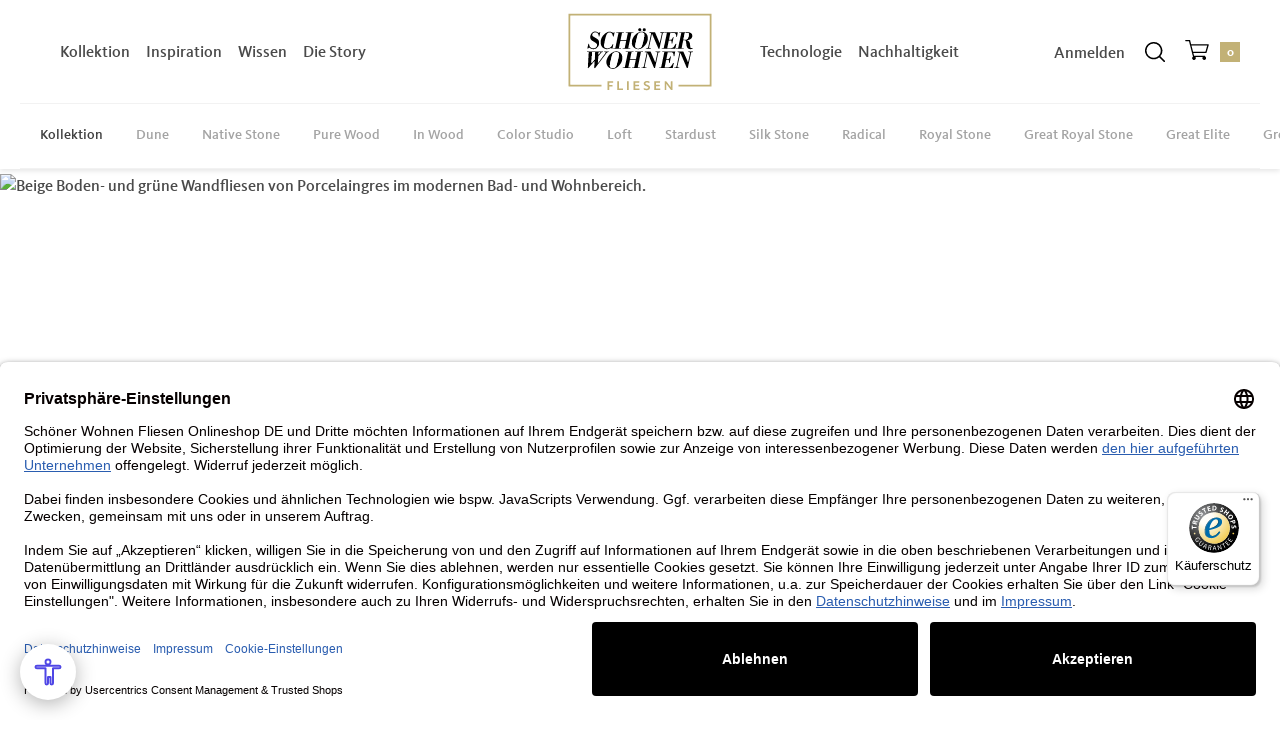

--- FILE ---
content_type: text/html; charset=UTF-8
request_url: https://schoener-wohnen-fliesen.de/Kollektion/
body_size: 42577
content:
<!DOCTYPE html>
<html lang="de-DE"
      itemscope="itemscope"
      itemtype="https://schema.org/WebPage"
      class=" ">


    
                            
    <head>
                                    <meta charset="utf-8">
            
                            <meta name="viewport"
                      content="width=device-width, initial-scale=1, shrink-to-fit=no">
            
                            <meta name="author"
                      content="">
                <meta name="robots"
                      content="index,follow">
                <meta name="revisit-after"
                      content="15 days">
                <meta name="keywords"
                      content="">
                <meta name="description"
                      content="Stöbern Sie durch unsere Kollektionen und entdecken Sie die vielfältigen Kombinationsmöglichkeiten.">
            
                    <meta property="og:type"
        content="website"/>
    <meta property="og:site_name"
        content="Schöner Wohnen Fliesen"/>
    <meta property="og:title"
        content="Die  SCHÖNER WOHNEN-Fliesen Kollektion, Wandfliesen und Bodenfliesen"/>
    <meta property="og:description"
        content="Stöbern Sie durch unsere Kollektionen und entdecken Sie die vielfältigen Kombinationsmöglichkeiten."/>
    
    <meta name="twitter:card"
        content="website"/>
    <meta name="twitter:site"
        content="Schöner Wohnen Fliesen"/>
    <meta name="twitter:title"
        content="Die  SCHÖNER WOHNEN-Fliesen Kollektion, Wandfliesen und Bodenfliesen"/>
    <meta name="twitter:description"
        content="Stöbern Sie durch unsere Kollektionen und entdecken Sie die vielfältigen Kombinationsmöglichkeiten."/>
    
                            <meta itemprop="copyrightHolder"
                      content="Schöner Wohnen Fliesen">
                <meta itemprop="copyrightYear"
                      content="">
                <meta itemprop="isFamilyFriendly"
                      content="true">
                <meta itemprop="image"
                      content="">
            
                                            <meta name="theme-color"
                      content="#fff">
                            
                                                
                    <link rel="icon" href="https://schoener-wohnen-fliesen.de/media/5f/ea/c8/1580986827/favicon.png?ts=1761468415">
        
                                <link rel="apple-touch-icon"
                  href="https://schoener-wohnen-fliesen.de/media/0c/50/6e/1580986694/DE_SW_FLIESEN_sRGB.png?ts=1761470435">
                    
                                    <link rel="canonical" href="https://schoener-wohnen-fliesen.de/Kollektion/">
                    
                    <title itemprop="name">
                Die  SCHÖNER WOHNEN-Fliesen Kollektion, Wandfliesen und Bodenfliesen            </title>
        
                                                                        <link rel="stylesheet"
                      href="https://schoener-wohnen-fliesen.de/theme/c6995b35752165b330953cdbd8c35d95/css/all.css?1766734499">
                                    
                    
    <script>
        window.features = JSON.parse('\u007B\u0022V6_5_0_0\u0022\u003Atrue,\u0022v6.5.0.0\u0022\u003Atrue,\u0022V6_6_0_0\u0022\u003Atrue,\u0022v6.6.0.0\u0022\u003Atrue,\u0022V6_7_0_0\u0022\u003Atrue,\u0022v6.7.0.0\u0022\u003Atrue,\u0022V6_8_0_0\u0022\u003Afalse,\u0022v6.8.0.0\u0022\u003Afalse,\u0022DISABLE_VUE_COMPAT\u0022\u003Atrue,\u0022disable.vue.compat\u0022\u003Atrue,\u0022ACCESSIBILITY_TWEAKS\u0022\u003Atrue,\u0022accessibility.tweaks\u0022\u003Atrue,\u0022TELEMETRY_METRICS\u0022\u003Afalse,\u0022telemetry.metrics\u0022\u003Afalse,\u0022FLOW_EXECUTION_AFTER_BUSINESS_PROCESS\u0022\u003Afalse,\u0022flow.execution.after.business.process\u0022\u003Afalse,\u0022PERFORMANCE_TWEAKS\u0022\u003Afalse,\u0022performance.tweaks\u0022\u003Afalse,\u0022CACHE_CONTEXT_HASH_RULES_OPTIMIZATION\u0022\u003Afalse,\u0022cache.context.hash.rules.optimization\u0022\u003Afalse,\u0022CACHE_REWORK\u0022\u003Afalse,\u0022cache.rework\u0022\u003Afalse,\u0022DEFERRED_CART_ERRORS\u0022\u003Afalse,\u0022deferred.cart.errors\u0022\u003Afalse,\u0022PRODUCT_ANALYTICS\u0022\u003Afalse,\u0022product.analytics\u0022\u003Afalse,\u0022REPEATED_PAYMENT_FINALIZE\u0022\u003Afalse,\u0022repeated.payment.finalize\u0022\u003Afalse,\u0022METEOR_TEXT_EDITOR\u0022\u003Afalse,\u0022meteor.text.editor\u0022\u003Afalse\u007D');
    </script>
        
                    <!-- WbmTagManagerAnalytics Head Snippet Start -->
                                
                

            <script id="wbmTagMangerDefine" type="text/javascript">
            let gtmIsTrackingProductClicks = Boolean(1),
                gtmIsTrackingAddToWishlistClicks = Boolean(),
                maxDatalayerLimitBeforeSplit = Number(7),
                gtmContainerId = 'GTM-TF6VLCJ',
                hasSWConsentSupport = Boolean();
            window.wbmScriptIsSet = false;
            window.dataLayer = window.dataLayer || [];
            window.dataLayer.push({"event":"user","id":null});
        </script>

        <script id="wbmTagMangerDataLayer" type="text/javascript">
            window.dataLayer.push({ ecommerce: null });
            window.dataLayer.push({"google_tag_params":{"ecomm_prodid":[],"ecomm_category":"Kollektion","ecomm_pagetype":"category"}});

            
                

            
            let onEventDataLayer = JSON.parse('[{"event":"view_item_list","ecommerce":{"item_list_name":"Category: Kollektion","items":[],"item_list_id":"category_11b8d6ed722d42d4a2fd22ebfdedf2ec"}}]');
                    </script>    
                        <script id="wbmTagManger" type="text/javascript" >
                function getCookie(name) {
                    var cookieMatch = document.cookie.match(name + '=(.*?)(;|$)');
                    return cookieMatch && decodeURI(cookieMatch[1]);
                }

                let gtmCookieSet = getCookie('wbm-tagmanager-enabled');
                
                let googleTag = function(w,d,s,l,i){w[l]=w[l]||[];w[l].push({'gtm.start':new Date().getTime(),event:'gtm.js'});var f=d.getElementsByTagName(s)[0],j=d.createElement(s),dl=l!='dataLayer'?'&l='+l:'';j.async=true;j.src='https://www.googletagmanager.com/gtm.js?id='+i+dl+'';f.parentNode.insertBefore(j,f);};
                

                if (hasSWConsentSupport && gtmCookieSet === null) {
                    window.wbmGoogleTagmanagerId = gtmContainerId;
                    window.wbmScriptIsSet = false;
                    window.googleTag = googleTag;
                } else {
                    window.wbmScriptIsSet = true;
                    googleTag(window, document, 'script', 'dataLayer', gtmContainerId);
                    googleTag = null;

                    window.dataLayer = window.dataLayer || [];
                    function gtag() { dataLayer.push(arguments); }

                    if (hasSWConsentSupport) {
                        (() => {
                            const analyticsStorageEnabled = document.cookie.split(';').some((item) => item.trim().includes('google-analytics-enabled=1'));
                            const adsEnabled = document.cookie.split(';').some((item) => item.trim().includes('google-ads-enabled=1'));

                            gtag('consent', 'update', {
                                'ad_storage': adsEnabled ? 'granted' : 'denied',
                                'ad_user_data': adsEnabled ? 'granted' : 'denied',
                                'ad_personalization': adsEnabled ? 'granted' : 'denied',
                                'analytics_storage': analyticsStorageEnabled ? 'granted' : 'denied'
                            });
                        })();
                    }
                }

                
            </script><!-- WbmTagManagerAnalytics Head Snippet End -->
            
                            
            <script type="text/javascript" id="recaptcha-script"
                                data-src='https://www.google.com/recaptcha/api.js?render=6Ley6msiAAAAABZnh3JaBfoudhWVqMUfAq-XWMsb'
                defer></script>
        <script>
                                        window.googleReCaptchaV3Active = true;
                    </script>
            
                
        
                                <script>
                window.activeNavigationId = '11b8d6ed722d42d4a2fd22ebfdedf2ec';
                window.activeRoute = 'frontend.navigation.page';
                window.activeRouteParameters = '\u007B\u0022_httpCache\u0022\u003Atrue,\u0022navigationId\u0022\u003A\u002211b8d6ed722d42d4a2fd22ebfdedf2ec\u0022\u007D';
                window.router = {
                    'frontend.cart.offcanvas': '/checkout/offcanvas',
                    'frontend.cookie.offcanvas': '/cookie/offcanvas',
                    'frontend.cookie.groups': '/cookie/groups',
                    'frontend.checkout.finish.page': '/checkout/finish',
                    'frontend.checkout.info': '/widgets/checkout/info',
                    'frontend.menu.offcanvas': '/widgets/menu/offcanvas',
                    'frontend.cms.page': '/widgets/cms',
                    'frontend.cms.navigation.page': '/widgets/cms/navigation',
                    'frontend.country.country-data': '/country/country-state-data',
                    'frontend.app-system.generate-token': '/app-system/Placeholder/generate-token',
                    'frontend.gateway.context': '/gateway/context',
                    'frontend.cookie.consent.offcanvas': '/cookie/consent-offcanvas',
                    'frontend.account.login.page': '/account/login',
                    };
                window.salesChannelId = 'b9a1db97736a4d3ca0c2bc29999aa89f';
            </script>
        
                                <script>
                
                window.breakpoints = JSON.parse('\u007B\u0022xs\u0022\u003A0,\u0022sm\u0022\u003A576,\u0022md\u0022\u003A768,\u0022lg\u0022\u003A992,\u0022xl\u0022\u003A1200,\u0022xxl\u0022\u003A1400\u007D');
            </script>
        
        
                        
                        
    <script>
        window.validationMessages = JSON.parse('\u007B\u0022required\u0022\u003A\u0022Die\u0020Eingabe\u0020darf\u0020nicht\u0020leer\u0020sein.\u0022,\u0022email\u0022\u003A\u0022Ung\\u00fcltige\u0020E\u002DMail\u002DAdresse.\u0020Die\u0020E\u002DMail\u0020ben\\u00f6tigt\u0020das\u0020Format\u0020\\\u0022nutzer\u0040beispiel.de\\\u0022.\u0022,\u0022confirmation\u0022\u003A\u0022Ihre\u0020Eingaben\u0020sind\u0020nicht\u0020identisch.\u0022,\u0022minLength\u0022\u003A\u0022Die\u0020Eingabe\u0020ist\u0020zu\u0020kurz.\u0022,\u0022grecaptcha\u0022\u003A\u0022Bitte\u0020akzeptieren\u0020Sie\u0020die\u0020technisch\u0020erforderlichen\u0020Cookies,\u0020um\u0020die\u0020reCAPTCHA\u002D\\u00dcberpr\\u00fcfung\u0020zu\u0020erm\\u00f6glichen.\u0022\u007D');
    </script>
        
                                                            <script>
                        window.themeJsPublicPath = 'https://schoener-wohnen-fliesen.de/theme/c6995b35752165b330953cdbd8c35d95/js/';
                    </script>
                                            <script type="text/javascript" src="https://schoener-wohnen-fliesen.de/theme/c6995b35752165b330953cdbd8c35d95/js/storefront/storefront.js?1766734499" defer></script>
                                            <script type="text/javascript" src="https://schoener-wohnen-fliesen.de/theme/c6995b35752165b330953cdbd8c35d95/js/crsw-clever-reach-official/crsw-clever-reach-official.js?1766734499" defer></script>
                                            <script type="text/javascript" src="https://schoener-wohnen-fliesen.de/theme/c6995b35752165b330953cdbd8c35d95/js/swag-pay-pal/swag-pay-pal.js?1766734499" defer></script>
                                            <script type="text/javascript" src="https://schoener-wohnen-fliesen.de/theme/c6995b35752165b330953cdbd8c35d95/js/wbm-tag-manager-analytics/wbm-tag-manager-analytics.js?1766734499" defer></script>
                                            <script type="text/javascript" src="https://schoener-wohnen-fliesen.de/theme/c6995b35752165b330953cdbd8c35d95/js/swf-theme/swf-theme.js?1766734499" defer></script>
                                                        

    
        </head>

        <body class="is-ctl-navigation is-act-index is-active-route-frontend-navigation-page has--transparent-header">

            
                
    
    
            <div id="page-top" class="skip-to-content bg-primary-subtle text-primary-emphasis overflow-hidden" tabindex="-1">
            <div class="container skip-to-content-container d-flex justify-content-center visually-hidden-focusable">
                                                                                        <a href="#content-main" class="skip-to-content-link d-inline-flex text-decoration-underline m-1 p-2 fw-bold gap-2">
                                Zum Hauptinhalt springen
                            </a>
                                            
                                                                        <a href="#header-main-search-input" class="skip-to-content-link d-inline-flex text-decoration-underline m-1 p-2 fw-bold gap-2 d-none d-sm-block">
                                Zur Suche springen
                            </a>
                                            
                                                                        <a href="#main-navigation-menu" class="skip-to-content-link d-inline-flex text-decoration-underline m-1 p-2 fw-bold gap-2 d-none d-lg-block">
                                Zur Hauptnavigation springen
                            </a>
                                                                        </div>
        </div>
        
                                    <noscript>
                <iframe src="https://www.googletagmanager.com/ns.html?id=GTM-TF6VLCJ"
                        height="0"
                        width="0"
                        style="display:none;visibility:hidden"
                        title="Google Tagmanager">

                </iframe>
            </noscript>
            
                <noscript class="noscript-main">
                
    <div role="alert"
         aria-live="polite"
         class="alert alert-info d-flex align-items-center">

                                                                        
                                                    <span class="icon icon-info" aria-hidden="true">
                                        <svg xmlns="http://www.w3.org/2000/svg" xmlns:xlink="http://www.w3.org/1999/xlink" width="24" height="24" viewBox="0 0 24 24"><defs><path d="M12 7c.5523 0 1 .4477 1 1s-.4477 1-1 1-1-.4477-1-1 .4477-1 1-1zm1 9c0 .5523-.4477 1-1 1s-1-.4477-1-1v-5c0-.5523.4477-1 1-1s1 .4477 1 1v5zm11-4c0 6.6274-5.3726 12-12 12S0 18.6274 0 12 5.3726 0 12 0s12 5.3726 12 12zM12 2C6.4772 2 2 6.4772 2 12s4.4772 10 10 10 10-4.4772 10-10S17.5228 2 12 2z" id="icons-default-info" /></defs><use xlink:href="#icons-default-info" fill="#758CA3" fill-rule="evenodd" /></svg>
                    </span>                                                    
                                    
                    <div class="alert-content-container">
                                                    
                                                            Um unseren Shop in vollem Umfang nutzen zu können, empfehlen wir Ihnen Javascript in Ihrem Browser zu aktivieren.
                                    
                                                                </div>
            </div>
            </noscript>
        

        		                        
    
        <header class="header-main">
                            <div class="container">
                                    
            <div class="container">
            <div class="row align-items-center header-row">
                                    <div class="col header-navigation-col">
                        <div class="row">
                            <div class="col-sm-auto nav-main-toggle-column">
                                                                    <div class="nav-main-toggle">
                                                                                    <button class="btn nav-main-toggle-btn header-actions-btn"
                                                    type="button"
                                                    data-off-canvas-menu="true"
                                                    aria-label="Menü">
                                                                                                    <span></span>
                                                                                            </button>
                                                                            </div>
                                                            </div>
                            <div class="col">
                                <div class="nav-main pl-4">
                                                                                <div class="container">
        
                    <nav class="navbar navbar-expand-lg main-navigation-menu"
                 id="main-navigation-menu"
                 itemscope="itemscope"
                 itemtype="https://schema.org/SiteNavigationElement"
                 data-navbar="true"
                 data-navbar-options="{&quot;pathIdList&quot;:[&quot;36232dee25ed41148d25cc53a7b875fa&quot;]}"
                 aria-label="Hauptnavigation"
            >
                <div class="collapse navbar-collapse" id="main_nav">
                    <ul class="navbar-nav main-navigation-menu-list flex-wrap">
                        
                        
                                                                                                                                                                                                                    
                                                                                                                            <li class="nav-item nav-item-11b8d6ed722d42d4a2fd22ebfdedf2ec dropdown position-static">
                                                                                            <a class="nav-link nav-item-11b8d6ed722d42d4a2fd22ebfdedf2ec-link root main-navigation-link p-2 dropdown-toggle"
                                                   href="https://schoener-wohnen-fliesen.de/Kollektion/"
                                                   data-bs-toggle="dropdown"                                                                                                      itemprop="url"
                                                   title="Kollektion"
                                                >
                                                                                                            <span itemprop="name" class="main-navigation-link-text">Kollektion</span>
                                                                                                    </a>
                                            
                                                                                                                                                <div class="dropdown-menu w-100 p-4">
                                                                
        <button class="navigation-flyout-close js-close-flyout-menu btn-close" aria-label="Menü schließen" role="button">
                                            </button>

            <div class="row navigation-flyout-categories is-level-0" data-category-flyout="true">
        <div class="col-auto">
            <div class="subcategory-list">
                                                                            
                                                                                                        <a class="nav-item nav-link navigation-flyout-link"
                                   data-category-flyout-trigger="cf2ddec931914e798451e83b40b0281c"
                                   href="https://schoener-wohnen-fliesen.de/Kollektion/Dune/"
                                   itemprop="url"
                                   title="Dune">
                                    <span itemprop="name">Dune</span>
                                </a>
                                                                                                                                                    
                                                                                                        <a class="nav-item nav-link navigation-flyout-link"
                                   data-category-flyout-trigger="92e0840c95074469948bc9c0d983a757"
                                   href="https://schoener-wohnen-fliesen.de/Kollektion/Native-Stone/"
                                   itemprop="url"
                                   title="Native Stone">
                                    <span itemprop="name">Native Stone</span>
                                </a>
                                                                                                                                                    
                                                                                                        <a class="nav-item nav-link navigation-flyout-link"
                                   data-category-flyout-trigger="55bf3495d43c496ab16509e4fd72c409"
                                   href="https://schoener-wohnen-fliesen.de/Kollektion/Pure-Wood/"
                                   itemprop="url"
                                   title="Pure Wood">
                                    <span itemprop="name">Pure Wood</span>
                                </a>
                                                                                                                                                    
                                                                                                        <a class="nav-item nav-link navigation-flyout-link"
                                   data-category-flyout-trigger="9fd4e5a573a64341b73289f6d46f545c"
                                   href="https://schoener-wohnen-fliesen.de/Kollektion/In-Wood/"
                                   itemprop="url"
                                   title="In Wood">
                                    <span itemprop="name">In Wood</span>
                                </a>
                                                                                                                                                    
                                                                                                        <a class="nav-item nav-link navigation-flyout-link"
                                   data-category-flyout-trigger="05b3e3c5a831458d8e81337048a5e472"
                                   href="https://schoener-wohnen-fliesen.de/Kollektion/Color-Studio/"
                                   itemprop="url"
                                   title="Color Studio">
                                    <span itemprop="name">Color Studio</span>
                                </a>
                                                                                                                                                    
                                                                                                        <a class="nav-item nav-link navigation-flyout-link"
                                   data-category-flyout-trigger="1d270d8a95f84728825b5416faa02e64"
                                   href="https://schoener-wohnen-fliesen.de/Kollektion/Loft/"
                                   itemprop="url"
                                   title="Loft">
                                    <span itemprop="name">Loft</span>
                                </a>
                                                                                                                                                    
                                                                                                        <a class="nav-item nav-link navigation-flyout-link"
                                   data-category-flyout-trigger="0fe529c7ba524bf9afbadf70bdb51f6d"
                                   href="https://schoener-wohnen-fliesen.de/Kollektion/Stardust/"
                                   itemprop="url"
                                   title="Stardust">
                                    <span itemprop="name">Stardust</span>
                                </a>
                                                                                                                                                    
                                                                                                        <a class="nav-item nav-link navigation-flyout-link"
                                   data-category-flyout-trigger="a7dc931ab47f43e68465e977bc5b1729"
                                   href="https://schoener-wohnen-fliesen.de/Kollektion/Silk-Stone/"
                                   itemprop="url"
                                   title="Silk Stone">
                                    <span itemprop="name">Silk Stone</span>
                                </a>
                                                                                                                                                    
                                                                                                        <a class="nav-item nav-link navigation-flyout-link"
                                   data-category-flyout-trigger="dd30749579ad448b81318a72591f11f0"
                                   href="https://schoener-wohnen-fliesen.de/Kollektion/Radical/"
                                   itemprop="url"
                                   title="Radical">
                                    <span itemprop="name">Radical</span>
                                </a>
                                                                                                                                                    
                                                                                                        <a class="nav-item nav-link navigation-flyout-link"
                                   data-category-flyout-trigger="7b873d77631b4dd0a3d5315064827ce9"
                                   href="https://schoener-wohnen-fliesen.de/Kollektion/Royal-Stone/"
                                   itemprop="url"
                                   title="Royal Stone">
                                    <span itemprop="name">Royal Stone</span>
                                </a>
                                                                                                                                                    
                                                                                                        <a class="nav-item nav-link navigation-flyout-link"
                                   data-category-flyout-trigger="5403c40007c34886b6b187d9127d0af6"
                                   href="https://schoener-wohnen-fliesen.de/Kollektion/Great-Royal-Stone/"
                                   itemprop="url"
                                   title="Great Royal Stone">
                                    <span itemprop="name">Great Royal Stone</span>
                                </a>
                                                                                                                                                    
                                                                                                        <a class="nav-item nav-link navigation-flyout-link"
                                   data-category-flyout-trigger="df2c85f317db44b4a32c11cf43369ef9"
                                   href="https://schoener-wohnen-fliesen.de/Kollektion/Great-Elite/"
                                   itemprop="url"
                                   title="Great Elite">
                                    <span itemprop="name">Great Elite</span>
                                </a>
                                                                                                                                                    
                                                                                                        <a class="nav-item nav-link navigation-flyout-link"
                                   data-category-flyout-trigger="54e8a8788e1a4db9a1dae5d944f70a5d"
                                   href="https://schoener-wohnen-fliesen.de/Kollektion/Great-One/"
                                   itemprop="url"
                                   title="Great One">
                                    <span itemprop="name">Great One</span>
                                </a>
                                                                                                                                                    
                                                                                                        <a class="nav-item nav-link navigation-flyout-link"
                                   data-category-flyout-trigger="3add4b7c47a54ef687882c80669014e0"
                                   href="https://schoener-wohnen-fliesen.de/Kollektion/Soft-Concrete/"
                                   itemprop="url"
                                   title="Soft Concrete">
                                    <span itemprop="name">Soft Concrete</span>
                                </a>
                                                                                                                                                    
                                                                                                        <a class="nav-item nav-link navigation-flyout-link"
                                   data-category-flyout-trigger="6acadd192dee44d3b783f3619d661f79"
                                   href="https://schoener-wohnen-fliesen.de/Kollektion/Urban/"
                                   itemprop="url"
                                   title="Urban">
                                    <span itemprop="name">Urban</span>
                                </a>
                                                                                                                                                    
                                                                                                        <a class="nav-item nav-link navigation-flyout-link"
                                   data-category-flyout-trigger="e2a3df19f64a41d2ba5520068cb632bd"
                                   href="https://schoener-wohnen-fliesen.de/Kollektion/Urban-Great/"
                                   itemprop="url"
                                   title="Urban Great">
                                    <span itemprop="name">Urban Great</span>
                                </a>
                                                                                                                                                    
                                                                                                        <a class="nav-item nav-link navigation-flyout-link"
                                   data-category-flyout-trigger="22e599a31f7945cf83df1003bf5cc503"
                                   href="https://schoener-wohnen-fliesen.de/Kollektion/Eternal-Stone/"
                                   itemprop="url"
                                   title="Eternal Stone">
                                    <span itemprop="name">Eternal Stone</span>
                                </a>
                                                                                                                                                    
                                                                                                        <a class="nav-item nav-link navigation-flyout-link"
                                   data-category-flyout-trigger="4393bde08749419583ac6f235aa969dd"
                                   href="https://schoener-wohnen-fliesen.de/Kollektion/Estro/"
                                   itemprop="url"
                                   title="Estro">
                                    <span itemprop="name">Estro</span>
                                </a>
                                                                                                    </div>
        </div>
        <div class="col">
            <div class="subcategory-description-list">
                                <div
            class="subcategory-description is-parent-category"
            data-category-flyout-container="11b8d6ed722d42d4a2fd22ebfdedf2ec"
            data-category-property-endpoint="https://schoener-wohnen-fliesen.de/category-properties/11b8d6ed722d42d4a2fd22ebfdedf2ec"
    >
        <div class="row g-0">
            <div class="col-8 filter-column">
                <div class="category-info">
                    <div class="category-title">
                        Kollektion
                    </div>
                                            <div class="category-description">
                            Stöbern Sie durch unsere Kollektionen und entdecken Sie die vielfältigen Kombinationsmöglichkeiten.
                        </div>
                                                        </div>
            </div>
            <div class="col-4 media-column">
                <div class="category-media">
                                                
    
        
        <img src="https://schoener-wohnen-fliesen.de/thumbnail/ca/0d/0b/1581000294/pg_jc_grey_lightgrey_7575_amb4_bagno_1440x1440.jpg?ts=1587381949"            srcset="https://schoener-wohnen-fliesen.de/thumbnail/ca/0d/0b/1581000294/pg_jc_grey_lightgrey_7575_amb4_bagno_1440x1440.jpg?ts=1587381949 1441w, https://schoener-wohnen-fliesen.de/thumbnail/ca/0d/0b/1581000294/pg_jc_grey_lightgrey_7575_amb4_bagno_1440x1440.jpg?ts=1587381949 1440w, https://schoener-wohnen-fliesen.de/thumbnail/ca/0d/0b/1581000294/pg_jc_grey_lightgrey_7575_amb4_bagno_800x800.jpg?ts=1587381949 800w, https://schoener-wohnen-fliesen.de/thumbnail/ca/0d/0b/1581000294/pg_jc_grey_lightgrey_7575_amb4_bagno_400x400.jpg?ts=1587381949 400w"
                sizes="430px"
                 class="flyout-category-image" alt="Kollektion: " title="Kollektion"/>

                                                            <div class="category-media-content">
                        <div class="category-media-title">Kollektion</div>
                                                                    </div>
                    <a class="link-overlay" href="https://schoener-wohnen-fliesen.de/Kollektion/"></a>
                </div>
            </div>
        </div>
    </div>

                                                    <div
            class="subcategory-description d-none"
            data-category-flyout-container="cf2ddec931914e798451e83b40b0281c"
            data-category-property-endpoint="https://schoener-wohnen-fliesen.de/category-properties/cf2ddec931914e798451e83b40b0281c"
    >
        <div class="row g-0">
            <div class="col-8 filter-column">
                <div class="category-info">
                    <div class="category-title">
                        Dune
                    </div>
                                            <div class="category-description">
                            <h4>Schlichte Eleganz, inspiriert von der Vielseitigkeit des Kalksteins.</h4>
                        </div>
                                                                <div class="property-container loading">
                            <div class="loader">
                                <div class="visually-hidden"></div>
                            </div>
                        </div>
                                    </div>
            </div>
            <div class="col-4 media-column">
                <div class="category-media">
                                                
    
        
        <img src="https://schoener-wohnen-fliesen.de/thumbnail/08/1a/7a/1697466396/pg-dune-amber-_-_-_-amb1-living_room_800x800.jpg?ts=1697468402"            srcset="https://schoener-wohnen-fliesen.de/thumbnail/08/1a/7a/1697466396/pg-dune-amber-_-_-_-amb1-living_room_800x800.jpg?ts=1697468402 801w, https://schoener-wohnen-fliesen.de/thumbnail/08/1a/7a/1697466396/pg-dune-amber-_-_-_-amb1-living_room_800x800.jpg?ts=1697468402 800w, https://schoener-wohnen-fliesen.de/thumbnail/08/1a/7a/1697466396/pg-dune-amber-_-_-_-amb1-living_room_400x400.jpg?ts=1697468402 400w, https://schoener-wohnen-fliesen.de/thumbnail/08/1a/7a/1697466396/pg-dune-amber-_-_-_-amb1-living_room_1440x1440.jpg?ts=1697468402 1440w"
                sizes="430px"
                 class="flyout-category-image" alt="Dune: " title="Dune"/>

                                                            <div class="category-media-content">
                        <div class="category-media-title">Dune</div>
                                                                    </div>
                    <a class="link-overlay" href="https://schoener-wohnen-fliesen.de/Kollektion/Dune/"></a>
                </div>
            </div>
        </div>
    </div>

                                                    <div
            class="subcategory-description d-none"
            data-category-flyout-container="92e0840c95074469948bc9c0d983a757"
            data-category-property-endpoint="https://schoener-wohnen-fliesen.de/category-properties/92e0840c95074469948bc9c0d983a757"
    >
        <div class="row g-0">
            <div class="col-8 filter-column">
                <div class="category-info">
                    <div class="category-title">
                        Native Stone
                    </div>
                                            <div class="category-description">
                            <h4>Die Ursprünglichkeit des Steins ästhetisch in Szene gesetzt.</h4>
                        </div>
                                                                <div class="property-container loading">
                            <div class="loader">
                                <div class="visually-hidden"></div>
                            </div>
                        </div>
                                    </div>
            </div>
            <div class="col-4 media-column">
                <div class="category-media">
                                                
    
        
        <img src="https://schoener-wohnen-fliesen.de/thumbnail/5c/5f/26/1680008800/pg-ns-dusky_greige-_-_-_-amb9_part1-wellness_spa_400x400.jpg?ts=1680008802"            srcset="https://schoener-wohnen-fliesen.de/thumbnail/5c/5f/26/1680008800/pg-ns-dusky_greige-_-_-_-amb9_part1-wellness_spa_400x400.jpg?ts=1680008802 401w, https://schoener-wohnen-fliesen.de/thumbnail/5c/5f/26/1680008800/pg-ns-dusky_greige-_-_-_-amb9_part1-wellness_spa_400x400.jpg?ts=1680008802 400w, https://schoener-wohnen-fliesen.de/thumbnail/5c/5f/26/1680008800/pg-ns-dusky_greige-_-_-_-amb9_part1-wellness_spa_1440x1440.jpg?ts=1680008802 1440w, https://schoener-wohnen-fliesen.de/thumbnail/5c/5f/26/1680008800/pg-ns-dusky_greige-_-_-_-amb9_part1-wellness_spa_800x800.jpg?ts=1680008802 800w"
                sizes="430px"
                 class="flyout-category-image" alt="Native Stone: " title="Native Stone"/>

                                                            <div class="category-media-content">
                        <div class="category-media-title">Native Stone</div>
                                                                    </div>
                    <a class="link-overlay" href="https://schoener-wohnen-fliesen.de/Kollektion/Native-Stone/"></a>
                </div>
            </div>
        </div>
    </div>

                                                    <div
            class="subcategory-description d-none"
            data-category-flyout-container="55bf3495d43c496ab16509e4fd72c409"
            data-category-property-endpoint="https://schoener-wohnen-fliesen.de/category-properties/55bf3495d43c496ab16509e4fd72c409"
    >
        <div class="row g-0">
            <div class="col-8 filter-column">
                <div class="category-info">
                    <div class="category-title">
                        Pure Wood
                    </div>
                                            <div class="category-description">
                            <h4>Die Essenz von Massivholz, in langlebiges Feinsteinzeug übersetzt.</h4>
                        </div>
                                                                <div class="property-container loading">
                            <div class="loader">
                                <div class="visually-hidden"></div>
                            </div>
                        </div>
                                    </div>
            </div>
            <div class="col-4 media-column">
                <div class="category-media">
                                                
    
        
        <img src="https://schoener-wohnen-fliesen.de/thumbnail/2d/fa/4d/1624473194/pg_pw_pure_hazel_12020_amb5_bedroom_800x800.jpg?ts=1624474920"            srcset="https://schoener-wohnen-fliesen.de/thumbnail/2d/fa/4d/1624473194/pg_pw_pure_hazel_12020_amb5_bedroom_800x800.jpg?ts=1624474920 801w, https://schoener-wohnen-fliesen.de/thumbnail/2d/fa/4d/1624473194/pg_pw_pure_hazel_12020_amb5_bedroom_800x800.jpg?ts=1624474920 800w, https://schoener-wohnen-fliesen.de/thumbnail/2d/fa/4d/1624473194/pg_pw_pure_hazel_12020_amb5_bedroom_1440x1440.jpg?ts=1624474920 1440w, https://schoener-wohnen-fliesen.de/thumbnail/2d/fa/4d/1624473194/pg_pw_pure_hazel_12020_amb5_bedroom_400x400.jpg?ts=1624474920 400w"
                sizes="430px"
                 class="flyout-category-image" alt="Pure Wood: " title="Pure Wood"/>

                                                            <div class="category-media-content">
                        <div class="category-media-title">Pure Wood</div>
                                                                    </div>
                    <a class="link-overlay" href="https://schoener-wohnen-fliesen.de/Kollektion/Pure-Wood/"></a>
                </div>
            </div>
        </div>
    </div>

                                                    <div
            class="subcategory-description d-none"
            data-category-flyout-container="9fd4e5a573a64341b73289f6d46f545c"
            data-category-property-endpoint="https://schoener-wohnen-fliesen.de/category-properties/9fd4e5a573a64341b73289f6d46f545c"
    >
        <div class="row g-0">
            <div class="col-8 filter-column">
                <div class="category-info">
                    <div class="category-title">
                        In Wood
                    </div>
                                            <div class="category-description">
                            <h4>Der behagliche Charme von Holz, vereint in hochwertigem Feinsteinzeug.</h4>
                        </div>
                                                                <div class="property-container loading">
                            <div class="loader">
                                <div class="visually-hidden"></div>
                            </div>
                        </div>
                                    </div>
            </div>
            <div class="col-4 media-column">
                <div class="category-media">
                                                
    
        
        <img src="https://schoener-wohnen-fliesen.de/thumbnail/da/71/5c/1586264843/pg_iw_canaletto_amb1_12030_12020_12015_nat_comm_800x800.jpg?ts=1587381932"            srcset="https://schoener-wohnen-fliesen.de/thumbnail/da/71/5c/1586264843/pg_iw_canaletto_amb1_12030_12020_12015_nat_comm_800x800.jpg?ts=1587381932 801w, https://schoener-wohnen-fliesen.de/thumbnail/da/71/5c/1586264843/pg_iw_canaletto_amb1_12030_12020_12015_nat_comm_800x800.jpg?ts=1587381932 800w, https://schoener-wohnen-fliesen.de/thumbnail/da/71/5c/1586264843/pg_iw_canaletto_amb1_12030_12020_12015_nat_comm_400x400.jpg?ts=1587381932 400w, https://schoener-wohnen-fliesen.de/thumbnail/da/71/5c/1586264843/pg_iw_canaletto_amb1_12030_12020_12015_nat_comm_1440x1440.jpg?ts=1587381932 1440w"
                sizes="430px"
                 class="flyout-category-image" alt="In Wood: " title="In Wood"/>

                                                            <div class="category-media-content">
                        <div class="category-media-title">In Wood</div>
                                                                    </div>
                    <a class="link-overlay" href="https://schoener-wohnen-fliesen.de/Kollektion/In-Wood/"></a>
                </div>
            </div>
        </div>
    </div>

                                                    <div
            class="subcategory-description d-none"
            data-category-flyout-container="05b3e3c5a831458d8e81337048a5e472"
            data-category-property-endpoint="https://schoener-wohnen-fliesen.de/category-properties/05b3e3c5a831458d8e81337048a5e472"
    >
        <div class="row g-0">
            <div class="col-8 filter-column">
                <div class="category-info">
                    <div class="category-title">
                        Color Studio
                    </div>
                                            <div class="category-description">
                            <h4>Vielfalt in Form und Farbe, inspiriert von der spielerischen Natur der Keramik.</h4>
                        </div>
                                                                <div class="property-container loading">
                            <div class="loader">
                                <div class="visually-hidden"></div>
                            </div>
                        </div>
                                    </div>
            </div>
            <div class="col-4 media-column">
                <div class="category-media">
                                                
    
        
        <img src="https://schoener-wohnen-fliesen.de/thumbnail/0a/f4/e9/1581328941/pg_cs_malt_amb6_800x800.jpg?ts=1587381902"            srcset="https://schoener-wohnen-fliesen.de/thumbnail/0a/f4/e9/1581328941/pg_cs_malt_amb6_800x800.jpg?ts=1587381902 801w, https://schoener-wohnen-fliesen.de/thumbnail/0a/f4/e9/1581328941/pg_cs_malt_amb6_800x800.jpg?ts=1587381902 800w, https://schoener-wohnen-fliesen.de/thumbnail/0a/f4/e9/1581328941/pg_cs_malt_amb6_400x400.jpg?ts=1587381902 400w, https://schoener-wohnen-fliesen.de/thumbnail/0a/f4/e9/1581328941/pg_cs_malt_amb6_1440x1440.jpg?ts=1587381902 1440w"
                sizes="430px"
                 class="flyout-category-image" alt="Color Studio: " title="Color Studio"/>

                                                            <div class="category-media-content">
                        <div class="category-media-title">Color Studio</div>
                                                                    </div>
                    <a class="link-overlay" href="https://schoener-wohnen-fliesen.de/Kollektion/Color-Studio/"></a>
                </div>
            </div>
        </div>
    </div>

                                                    <div
            class="subcategory-description d-none"
            data-category-flyout-container="1d270d8a95f84728825b5416faa02e64"
            data-category-property-endpoint="https://schoener-wohnen-fliesen.de/category-properties/1d270d8a95f84728825b5416faa02e64"
    >
        <div class="row g-0">
            <div class="col-8 filter-column">
                <div class="category-info">
                    <div class="category-title">
                        Loft
                    </div>
                                            <div class="category-description">
                            <h4>Inspiriert von der zurückhaltenden Eleganz des skandinavischen Designs.</h4>
                        </div>
                                                                <div class="property-container loading">
                            <div class="loader">
                                <div class="visually-hidden"></div>
                            </div>
                        </div>
                                    </div>
            </div>
            <div class="col-4 media-column">
                <div class="category-media">
                                                
    
        
        <img src="https://schoener-wohnen-fliesen.de/thumbnail/6e/64/12/1609925065/loft-smoke-living_400x400.jpg?ts=1611745061"            srcset="https://schoener-wohnen-fliesen.de/thumbnail/6e/64/12/1609925065/loft-smoke-living_400x400.jpg?ts=1611745061 401w, https://schoener-wohnen-fliesen.de/thumbnail/6e/64/12/1609925065/loft-smoke-living_400x400.jpg?ts=1611745061 400w, https://schoener-wohnen-fliesen.de/thumbnail/6e/64/12/1609925065/loft-smoke-living_1440x1440.jpg?ts=1611745061 1440w, https://schoener-wohnen-fliesen.de/thumbnail/6e/64/12/1609925065/loft-smoke-living_800x800.jpg?ts=1611745061 800w"
                sizes="430px"
                 class="flyout-category-image" alt="Loft: " title="Loft"/>

                                                            <div class="category-media-content">
                        <div class="category-media-title">Loft</div>
                                                                    </div>
                    <a class="link-overlay" href="https://schoener-wohnen-fliesen.de/Kollektion/Loft/"></a>
                </div>
            </div>
        </div>
    </div>

                                                    <div
            class="subcategory-description d-none"
            data-category-flyout-container="0fe529c7ba524bf9afbadf70bdb51f6d"
            data-category-property-endpoint="https://schoener-wohnen-fliesen.de/category-properties/0fe529c7ba524bf9afbadf70bdb51f6d"
    >
        <div class="row g-0">
            <div class="col-8 filter-column">
                <div class="category-info">
                    <div class="category-title">
                        Stardust
                    </div>
                                            <div class="category-description">
                            <h4>Kraftvolle Farben, inspiriert von der natürlichen Essenz des Tons.</h4>
                        </div>
                                                                <div class="property-container loading">
                            <div class="loader">
                                <div class="visually-hidden"></div>
                            </div>
                        </div>
                                    </div>
            </div>
            <div class="col-4 media-column">
                <div class="category-media">
                                                
    
        
        <img src="https://schoener-wohnen-fliesen.de/thumbnail/8f/4e/63/1632911402/swf-SD-Ambiente-Bathroom-aquamarine-moonlight_800x800.jpg?ts=1632913212"            srcset="https://schoener-wohnen-fliesen.de/thumbnail/8f/4e/63/1632911402/swf-SD-Ambiente-Bathroom-aquamarine-moonlight_800x800.jpg?ts=1632913212 801w, https://schoener-wohnen-fliesen.de/thumbnail/8f/4e/63/1632911402/swf-SD-Ambiente-Bathroom-aquamarine-moonlight_800x800.jpg?ts=1632913212 800w, https://schoener-wohnen-fliesen.de/thumbnail/8f/4e/63/1632911402/swf-SD-Ambiente-Bathroom-aquamarine-moonlight_1440x1440.jpg?ts=1632913212 1440w, https://schoener-wohnen-fliesen.de/thumbnail/8f/4e/63/1632911402/swf-SD-Ambiente-Bathroom-aquamarine-moonlight_400x400.jpg?ts=1632913212 400w"
                sizes="430px"
                 class="flyout-category-image" alt="Stardust: " title="Stardust"/>

                                                            <div class="category-media-content">
                        <div class="category-media-title">Stardust</div>
                                                                    </div>
                    <a class="link-overlay" href="https://schoener-wohnen-fliesen.de/Kollektion/Stardust/"></a>
                </div>
            </div>
        </div>
    </div>

                                                    <div
            class="subcategory-description d-none"
            data-category-flyout-container="a7dc931ab47f43e68465e977bc5b1729"
            data-category-property-endpoint="https://schoener-wohnen-fliesen.de/category-properties/a7dc931ab47f43e68465e977bc5b1729"
    >
        <div class="row g-0">
            <div class="col-8 filter-column">
                <div class="category-info">
                    <div class="category-title">
                        Silk Stone
                    </div>
                                            <div class="category-description">
                            <h4>Die Solidität von Naturstein, kombiniert mit der Leichtigkeit von Seide.</h4>
                        </div>
                                                                <div class="property-container loading">
                            <div class="loader">
                                <div class="visually-hidden"></div>
                            </div>
                        </div>
                                    </div>
            </div>
            <div class="col-4 media-column">
                <div class="category-media">
                                                
    
        
        <img src="https://schoener-wohnen-fliesen.de/thumbnail/28/8a/03/1581601410/beige_negozio_800x800.jpg?ts=1587382163"            srcset="https://schoener-wohnen-fliesen.de/thumbnail/28/8a/03/1581601410/beige_negozio_800x800.jpg?ts=1587382163 801w, https://schoener-wohnen-fliesen.de/thumbnail/28/8a/03/1581601410/beige_negozio_800x800.jpg?ts=1587382163 800w, https://schoener-wohnen-fliesen.de/thumbnail/28/8a/03/1581601410/beige_negozio_1440x1440.jpg?ts=1587382163 1440w, https://schoener-wohnen-fliesen.de/thumbnail/28/8a/03/1581601410/beige_negozio_400x400.jpg?ts=1587382163 400w"
                sizes="430px"
                 class="flyout-category-image" alt="Silk Stone: " title="Silk Stone"/>

                                                            <div class="category-media-content">
                        <div class="category-media-title">Silk Stone</div>
                                                                    </div>
                    <a class="link-overlay" href="https://schoener-wohnen-fliesen.de/Kollektion/Silk-Stone/"></a>
                </div>
            </div>
        </div>
    </div>

                                                    <div
            class="subcategory-description d-none"
            data-category-flyout-container="dd30749579ad448b81318a72591f11f0"
            data-category-property-endpoint="https://schoener-wohnen-fliesen.de/category-properties/dd30749579ad448b81318a72591f11f0"
    >
        <div class="row g-0">
            <div class="col-8 filter-column">
                <div class="category-info">
                    <div class="category-title">
                        Radical
                    </div>
                                            <div class="category-description">
                            <h4>Vintage-Chic, kombiniert mit avantgardistischem Industriedesign.<span style="letter-spacing:0px;"></span></h4>
                        </div>
                                                                <div class="property-container loading">
                            <div class="loader">
                                <div class="visually-hidden"></div>
                            </div>
                        </div>
                                    </div>
            </div>
            <div class="col-4 media-column">
                <div class="category-media">
                                                
    
        
        <img src="https://schoener-wohnen-fliesen.de/thumbnail/63/b3/6e/1580210798/pg_ra_shabby_grey_12060_amb4_living_400x400.jpg?ts=1587382092"            srcset="https://schoener-wohnen-fliesen.de/thumbnail/63/b3/6e/1580210798/pg_ra_shabby_grey_12060_amb4_living_400x400.jpg?ts=1587382092 401w, https://schoener-wohnen-fliesen.de/thumbnail/63/b3/6e/1580210798/pg_ra_shabby_grey_12060_amb4_living_400x400.jpg?ts=1587382092 400w, https://schoener-wohnen-fliesen.de/thumbnail/63/b3/6e/1580210798/pg_ra_shabby_grey_12060_amb4_living_800x800.jpg?ts=1587382092 800w, https://schoener-wohnen-fliesen.de/thumbnail/63/b3/6e/1580210798/pg_ra_shabby_grey_12060_amb4_living_1440x1440.jpg?ts=1587382092 1440w"
                sizes="430px"
                 class="flyout-category-image" alt="Radical: " title="Radical"/>

                                                            <div class="category-media-content">
                        <div class="category-media-title">Radical</div>
                                                                    </div>
                    <a class="link-overlay" href="https://schoener-wohnen-fliesen.de/Kollektion/Radical/"></a>
                </div>
            </div>
        </div>
    </div>

                                                    <div
            class="subcategory-description d-none"
            data-category-flyout-container="7b873d77631b4dd0a3d5315064827ce9"
            data-category-property-endpoint="https://schoener-wohnen-fliesen.de/category-properties/7b873d77631b4dd0a3d5315064827ce9"
    >
        <div class="row g-0">
            <div class="col-8 filter-column">
                <div class="category-info">
                    <div class="category-title">
                        Royal Stone
                    </div>
                                            <div class="category-description">
                            <h4>Ausdrucksstark und zugleich minimalistisch, kraftvoll und dennoch zart.</h4><h4></h4>
                        </div>
                                                                <div class="property-container loading">
                            <div class="loader">
                                <div class="visually-hidden"></div>
                            </div>
                        </div>
                                    </div>
            </div>
            <div class="col-4 media-column">
                <div class="category-media">
                                                
    
        
        <img src="https://schoener-wohnen-fliesen.de/thumbnail/e6/46/2a/1581417849/pg_rs_platinum-white_amb_1440x1440.jpg?ts=1587382192"            srcset="https://schoener-wohnen-fliesen.de/thumbnail/e6/46/2a/1581417849/pg_rs_platinum-white_amb_1440x1440.jpg?ts=1587382192 1441w, https://schoener-wohnen-fliesen.de/thumbnail/e6/46/2a/1581417849/pg_rs_platinum-white_amb_1440x1440.jpg?ts=1587382192 1440w, https://schoener-wohnen-fliesen.de/thumbnail/e6/46/2a/1581417849/pg_rs_platinum-white_amb_400x400.jpg?ts=1587382192 400w, https://schoener-wohnen-fliesen.de/thumbnail/e6/46/2a/1581417849/pg_rs_platinum-white_amb_800x800.jpg?ts=1587382192 800w"
                sizes="430px"
                 class="flyout-category-image" alt="Royal Stone: " title="Royal Stone"/>

                                                            <div class="category-media-content">
                        <div class="category-media-title">Royal Stone</div>
                                                                    </div>
                    <a class="link-overlay" href="https://schoener-wohnen-fliesen.de/Kollektion/Royal-Stone/"></a>
                </div>
            </div>
        </div>
    </div>

                                                    <div
            class="subcategory-description d-none"
            data-category-flyout-container="5403c40007c34886b6b187d9127d0af6"
            data-category-property-endpoint="https://schoener-wohnen-fliesen.de/category-properties/5403c40007c34886b6b187d9127d0af6"
    >
        <div class="row g-0">
            <div class="col-8 filter-column">
                <div class="category-info">
                    <div class="category-title">
                        Great Royal Stone
                    </div>
                                            <div class="category-description">
                            <h4>Inspiriert von der Fusion aus raffiniertem Marmor und zeitlosem Stein.</h4>
                        </div>
                                                                <div class="property-container loading">
                            <div class="loader">
                                <div class="visually-hidden"></div>
                            </div>
                        </div>
                                    </div>
            </div>
            <div class="col-4 media-column">
                <div class="category-media">
                                                
    
        
        <img src="https://schoener-wohnen-fliesen.de/thumbnail/46/37/99/1585053302/pg_grs_black_diamond_platinum_white_amb3_Camera_part3-square_400x400.jpg?ts=1587382111"            srcset="https://schoener-wohnen-fliesen.de/thumbnail/46/37/99/1585053302/pg_grs_black_diamond_platinum_white_amb3_Camera_part3-square_400x400.jpg?ts=1587382111 401w, https://schoener-wohnen-fliesen.de/thumbnail/46/37/99/1585053302/pg_grs_black_diamond_platinum_white_amb3_Camera_part3-square_400x400.jpg?ts=1587382111 400w, https://schoener-wohnen-fliesen.de/thumbnail/46/37/99/1585053302/pg_grs_black_diamond_platinum_white_amb3_Camera_part3-square_800x800.jpg?ts=1587382111 800w, https://schoener-wohnen-fliesen.de/thumbnail/46/37/99/1585053302/pg_grs_black_diamond_platinum_white_amb3_Camera_part3-square_1440x1440.jpg?ts=1587382111 1440w"
                sizes="430px"
                 class="flyout-category-image" alt="Great Royal Stone: " title="Great Royal Stone"/>

                                                            <div class="category-media-content">
                        <div class="category-media-title">Great Royal Stone</div>
                                                                    </div>
                    <a class="link-overlay" href="https://schoener-wohnen-fliesen.de/Kollektion/Great-Royal-Stone/"></a>
                </div>
            </div>
        </div>
    </div>

                                                    <div
            class="subcategory-description d-none"
            data-category-flyout-container="df2c85f317db44b4a32c11cf43369ef9"
            data-category-property-endpoint="https://schoener-wohnen-fliesen.de/category-properties/df2c85f317db44b4a32c11cf43369ef9"
    >
        <div class="row g-0">
            <div class="col-8 filter-column">
                <div class="category-info">
                    <div class="category-title">
                        Great Elite
                    </div>
                                            <div class="category-description">
                            <h4>Einzigartig und extravagant – die Schönheit von Marmor.</h4>
                        </div>
                                                                <div class="property-container loading">
                            <div class="loader">
                                <div class="visually-hidden"></div>
                            </div>
                        </div>
                                    </div>
            </div>
            <div class="col-4 media-column">
                <div class="category-media">
                                                
    
        
        <img src="https://schoener-wohnen-fliesen.de/thumbnail/06/34/89/1628251430/pg-great_elite-invisible_urban_anthracite-_-_-270120-amb7_part2-kitchen_800x800.jpg?ts=1628254811"            srcset="https://schoener-wohnen-fliesen.de/thumbnail/06/34/89/1628251430/pg-great_elite-invisible_urban_anthracite-_-_-270120-amb7_part2-kitchen_800x800.jpg?ts=1628254811 801w, https://schoener-wohnen-fliesen.de/thumbnail/06/34/89/1628251430/pg-great_elite-invisible_urban_anthracite-_-_-270120-amb7_part2-kitchen_800x800.jpg?ts=1628254811 800w, https://schoener-wohnen-fliesen.de/thumbnail/06/34/89/1628251430/pg-great_elite-invisible_urban_anthracite-_-_-270120-amb7_part2-kitchen_1440x1440.jpg?ts=1628254811 1440w, https://schoener-wohnen-fliesen.de/thumbnail/06/34/89/1628251430/pg-great_elite-invisible_urban_anthracite-_-_-270120-amb7_part2-kitchen_400x400.jpg?ts=1628254811 400w"
                sizes="430px"
                 class="flyout-category-image" alt="Great Elite: " title="Great Elite"/>

                                                            <div class="category-media-content">
                        <div class="category-media-title">Great Elite</div>
                                                                    </div>
                    <a class="link-overlay" href="https://schoener-wohnen-fliesen.de/Kollektion/Great-Elite/"></a>
                </div>
            </div>
        </div>
    </div>

                                                    <div
            class="subcategory-description d-none"
            data-category-flyout-container="54e8a8788e1a4db9a1dae5d944f70a5d"
            data-category-property-endpoint="https://schoener-wohnen-fliesen.de/category-properties/54e8a8788e1a4db9a1dae5d944f70a5d"
    >
        <div class="row g-0">
            <div class="col-8 filter-column">
                <div class="category-info">
                    <div class="category-title">
                        Great One
                    </div>
                                            <div class="category-description">
                            <h4>Inspiriert von der ruhigen Schönheit und Schlichtheit des reinen Weiß.</h4>
                        </div>
                                                                <div class="property-container loading">
                            <div class="loader">
                                <div class="visually-hidden"></div>
                            </div>
                        </div>
                                    </div>
            </div>
            <div class="col-4 media-column">
                <div class="category-media">
                                                
    
        
        <img src="https://schoener-wohnen-fliesen.de/thumbnail/26/51/8e/1624472966/pg-great_one-white_elite_noire-_-_-120120-amb1_part1-kitchen_800x800.jpg?ts=1624474814"            srcset="https://schoener-wohnen-fliesen.de/thumbnail/26/51/8e/1624472966/pg-great_one-white_elite_noire-_-_-120120-amb1_part1-kitchen_800x800.jpg?ts=1624474814 801w, https://schoener-wohnen-fliesen.de/thumbnail/26/51/8e/1624472966/pg-great_one-white_elite_noire-_-_-120120-amb1_part1-kitchen_800x800.jpg?ts=1624474814 800w, https://schoener-wohnen-fliesen.de/thumbnail/26/51/8e/1624472966/pg-great_one-white_elite_noire-_-_-120120-amb1_part1-kitchen_400x400.jpg?ts=1624474814 400w, https://schoener-wohnen-fliesen.de/thumbnail/26/51/8e/1624472966/pg-great_one-white_elite_noire-_-_-120120-amb1_part1-kitchen_1440x1440.jpg?ts=1624474814 1440w"
                sizes="430px"
                 class="flyout-category-image" alt="Great One: " title="Great One"/>

                                                            <div class="category-media-content">
                        <div class="category-media-title">Great One</div>
                                                                    </div>
                    <a class="link-overlay" href="https://schoener-wohnen-fliesen.de/Kollektion/Great-One/"></a>
                </div>
            </div>
        </div>
    </div>

                                                    <div
            class="subcategory-description d-none"
            data-category-flyout-container="3add4b7c47a54ef687882c80669014e0"
            data-category-property-endpoint="https://schoener-wohnen-fliesen.de/category-properties/3add4b7c47a54ef687882c80669014e0"
    >
        <div class="row g-0">
            <div class="col-8 filter-column">
                <div class="category-info">
                    <div class="category-title">
                        Soft Concrete
                    </div>
                                            <div class="category-description">
                            <h4>Zeitloses Design im puristischen Charme der industriellen Zement- und Betonoptik.</h4>
                        </div>
                                                                <div class="property-container loading">
                            <div class="loader">
                                <div class="visually-hidden"></div>
                            </div>
                        </div>
                                    </div>
            </div>
            <div class="col-4 media-column">
                <div class="category-media">
                                                
    
        
        <img src="https://schoener-wohnen-fliesen.de/thumbnail/fc/d9/04/1581515112/AMB-01_Soft-Brown_ingresso_HR_1440x1440.jpg?ts=1587382214"            srcset="https://schoener-wohnen-fliesen.de/thumbnail/fc/d9/04/1581515112/AMB-01_Soft-Brown_ingresso_HR_1440x1440.jpg?ts=1587382214 1441w, https://schoener-wohnen-fliesen.de/thumbnail/fc/d9/04/1581515112/AMB-01_Soft-Brown_ingresso_HR_1440x1440.jpg?ts=1587382214 1440w, https://schoener-wohnen-fliesen.de/thumbnail/fc/d9/04/1581515112/AMB-01_Soft-Brown_ingresso_HR_400x400.jpg?ts=1587382214 400w, https://schoener-wohnen-fliesen.de/thumbnail/fc/d9/04/1581515112/AMB-01_Soft-Brown_ingresso_HR_800x800.jpg?ts=1587382214 800w"
                sizes="430px"
                 class="flyout-category-image" alt="Soft Concrete: " title="Soft Concrete"/>

                                                            <div class="category-media-content">
                        <div class="category-media-title">Soft Concrete</div>
                                                                    </div>
                    <a class="link-overlay" href="https://schoener-wohnen-fliesen.de/Kollektion/Soft-Concrete/"></a>
                </div>
            </div>
        </div>
    </div>

                                                    <div
            class="subcategory-description d-none"
            data-category-flyout-container="6acadd192dee44d3b783f3619d661f79"
            data-category-property-endpoint="https://schoener-wohnen-fliesen.de/category-properties/6acadd192dee44d3b783f3619d661f79"
    >
        <div class="row g-0">
            <div class="col-8 filter-column">
                <div class="category-info">
                    <div class="category-title">
                        Urban
                    </div>
                                            <div class="category-description">
                            <h4>Eine Kollektion, welche die Dynamik des urbanen Lebens widerspiegelt.</h4>
                        </div>
                                                                <div class="property-container loading">
                            <div class="loader">
                                <div class="visually-hidden"></div>
                            </div>
                        </div>
                                    </div>
            </div>
            <div class="col-4 media-column">
                <div class="category-media">
                                                
    
        
        <img src="https://schoener-wohnen-fliesen.de/thumbnail/11/1d/b1/1609777508/urban-white-75x75-office_1440x1440.jpg?ts=1611745055"            srcset="https://schoener-wohnen-fliesen.de/thumbnail/11/1d/b1/1609777508/urban-white-75x75-office_1440x1440.jpg?ts=1611745055 1441w, https://schoener-wohnen-fliesen.de/thumbnail/11/1d/b1/1609777508/urban-white-75x75-office_1440x1440.jpg?ts=1611745055 1440w, https://schoener-wohnen-fliesen.de/thumbnail/11/1d/b1/1609777508/urban-white-75x75-office_800x800.jpg?ts=1611745055 800w, https://schoener-wohnen-fliesen.de/thumbnail/11/1d/b1/1609777508/urban-white-75x75-office_400x400.jpg?ts=1611745055 400w"
                sizes="430px"
                 class="flyout-category-image" alt="Urban: " title="Urban"/>

                                                            <div class="category-media-content">
                        <div class="category-media-title">Urban</div>
                                                                    </div>
                    <a class="link-overlay" href="https://schoener-wohnen-fliesen.de/Kollektion/Urban/"></a>
                </div>
            </div>
        </div>
    </div>

                                                    <div
            class="subcategory-description d-none"
            data-category-flyout-container="e2a3df19f64a41d2ba5520068cb632bd"
            data-category-property-endpoint="https://schoener-wohnen-fliesen.de/category-properties/e2a3df19f64a41d2ba5520068cb632bd"
    >
        <div class="row g-0">
            <div class="col-8 filter-column">
                <div class="category-info">
                    <div class="category-title">
                        Urban Great
                    </div>
                                            <div class="category-description">
                            <h4>Ein minimalistisches Designkonzept mit der Ausdruckskraft von Großformaten.</h4>
                        </div>
                                                                <div class="property-container loading">
                            <div class="loader">
                                <div class="visually-hidden"></div>
                            </div>
                        </div>
                                    </div>
            </div>
            <div class="col-4 media-column">
                <div class="category-media">
                                                
    
        
        <img src="https://schoener-wohnen-fliesen.de/thumbnail/fa/10/3d/1580804853/AMB%2004_Camera_Grey%20Dove_HR_1440x1440.jpg?ts=1587382202"            srcset="https://schoener-wohnen-fliesen.de/thumbnail/fa/10/3d/1580804853/AMB%2004_Camera_Grey%20Dove_HR_1440x1440.jpg?ts=1587382202 1441w, https://schoener-wohnen-fliesen.de/thumbnail/fa/10/3d/1580804853/AMB%2004_Camera_Grey%20Dove_HR_1440x1440.jpg?ts=1587382202 1440w, https://schoener-wohnen-fliesen.de/thumbnail/fa/10/3d/1580804853/AMB%2004_Camera_Grey%20Dove_HR_400x400.jpg?ts=1587382202 400w, https://schoener-wohnen-fliesen.de/thumbnail/fa/10/3d/1580804853/AMB%2004_Camera_Grey%20Dove_HR_800x800.jpg?ts=1587382202 800w"
                sizes="430px"
                 class="flyout-category-image" alt="Urban Great: " title="Urban Great"/>

                                                            <div class="category-media-content">
                        <div class="category-media-title">Urban Great</div>
                                                                    </div>
                    <a class="link-overlay" href="https://schoener-wohnen-fliesen.de/Kollektion/Urban-Great/"></a>
                </div>
            </div>
        </div>
    </div>

                                                    <div
            class="subcategory-description d-none"
            data-category-flyout-container="22e599a31f7945cf83df1003bf5cc503"
            data-category-property-endpoint="https://schoener-wohnen-fliesen.de/category-properties/22e599a31f7945cf83df1003bf5cc503"
    >
        <div class="row g-0">
            <div class="col-8 filter-column">
                <div class="category-info">
                    <div class="category-title">
                        Eternal Stone
                    </div>
                                            <div class="category-description">
                            <h3><b>Feinsteinzeug-Oberflächen inspiriert von Naturstein und Marmor.</b></h3>
                        </div>
                                                                <div class="property-container loading">
                            <div class="loader">
                                <div class="visually-hidden"></div>
                            </div>
                        </div>
                                    </div>
            </div>
            <div class="col-4 media-column">
                <div class="category-media">
                                                
    
        
        <img src="https://schoener-wohnen-fliesen.de/thumbnail/d5/a2/11/1758262911/pg-es-travertino-_-_-amb1-living_1440x1440.jpg?ts=1758265227"            srcset="https://schoener-wohnen-fliesen.de/thumbnail/d5/a2/11/1758262911/pg-es-travertino-_-_-amb1-living_1440x1440.jpg?ts=1758265227 1441w, https://schoener-wohnen-fliesen.de/thumbnail/d5/a2/11/1758262911/pg-es-travertino-_-_-amb1-living_1440x1440.jpg?ts=1758265227 1440w, https://schoener-wohnen-fliesen.de/thumbnail/d5/a2/11/1758262911/pg-es-travertino-_-_-amb1-living_800x800.jpg?ts=1758265227 800w, https://schoener-wohnen-fliesen.de/thumbnail/d5/a2/11/1758262911/pg-es-travertino-_-_-amb1-living_400x400.jpg?ts=1758265227 400w"
                sizes="430px"
                 class="flyout-category-image" alt="Eternal Stone: " title="Eternal Stone"/>

                                                            <div class="category-media-content">
                        <div class="category-media-title">Eternal Stone</div>
                                                                    </div>
                    <a class="link-overlay" href="https://schoener-wohnen-fliesen.de/Kollektion/Eternal-Stone/"></a>
                </div>
            </div>
        </div>
    </div>

                                                    <div
            class="subcategory-description d-none"
            data-category-flyout-container="4393bde08749419583ac6f235aa969dd"
            data-category-property-endpoint="https://schoener-wohnen-fliesen.de/category-properties/4393bde08749419583ac6f235aa969dd"
    >
        <div class="row g-0">
            <div class="col-8 filter-column">
                <div class="category-info">
                    <div class="category-title">
                        Estro
                    </div>
                                            <div class="category-description">
                            <h4>Feinsteinzeug, das die mineralische Schönheit des Breccia-Steins zur Geltung bringt.</h4>
                        </div>
                                                                <div class="property-container loading">
                            <div class="loader">
                                <div class="visually-hidden"></div>
                            </div>
                        </div>
                                    </div>
            </div>
            <div class="col-4 media-column">
                <div class="category-media">
                                                
    
        
        <img src="https://schoener-wohnen-fliesen.de/thumbnail/03/41/a3/1726227479/pg-es-estro_cream-_-_-_-amb2-bedroom_400x400.jpg?ts=1726227480"            srcset="https://schoener-wohnen-fliesen.de/thumbnail/03/41/a3/1726227479/pg-es-estro_cream-_-_-_-amb2-bedroom_400x400.jpg?ts=1726227480 401w, https://schoener-wohnen-fliesen.de/thumbnail/03/41/a3/1726227479/pg-es-estro_cream-_-_-_-amb2-bedroom_400x400.jpg?ts=1726227480 400w, https://schoener-wohnen-fliesen.de/thumbnail/03/41/a3/1726227479/pg-es-estro_cream-_-_-_-amb2-bedroom_1440x1440.jpg?ts=1726227480 1440w, https://schoener-wohnen-fliesen.de/thumbnail/03/41/a3/1726227479/pg-es-estro_cream-_-_-_-amb2-bedroom_800x800.jpg?ts=1726227480 800w"
                sizes="430px"
                 class="flyout-category-image" alt="Estro: " title="Estro"/>

                                                            <div class="category-media-content">
                        <div class="category-media-title">Estro</div>
                                                                    </div>
                    <a class="link-overlay" href="https://schoener-wohnen-fliesen.de/Kollektion/Estro/"></a>
                </div>
            </div>
        </div>
    </div>

                            </div>
        </div>
    </div>
                                                    </div>
                                                                                                                                    </li>
                                                                    
                                                                                                                                                                                                
                                                                                                                            <li class="nav-item nav-item-be56f2d368dd48088008ec87fc4b5c82 dropdown position-static">
                                                                                            <a class="nav-link nav-item-be56f2d368dd48088008ec87fc4b5c82-link root main-navigation-link p-2 no-dropdown"
                                                   href="https://schoener-wohnen-fliesen.de/Inspiration/"
                                                                                                                                                         itemprop="url"
                                                   title="Inspiration"
                                                >
                                                                                                            <span itemprop="name" class="main-navigation-link-text">Inspiration</span>
                                                                                                    </a>
                                            
                                                                                    </li>
                                                                    
                                                                                                                                                                                                
                                                                                                                            <li class="nav-item nav-item-4811f557cd9b439eadd30d82b93b557d dropdown position-static">
                                                                                            <a class="nav-link nav-item-4811f557cd9b439eadd30d82b93b557d-link root main-navigation-link p-2 no-dropdown"
                                                   href="https://schoener-wohnen-fliesen.de/Wissen/"
                                                                                                                                                         itemprop="url"
                                                   title="Wissen"
                                                >
                                                                                                            <span itemprop="name" class="main-navigation-link-text">Wissen</span>
                                                                                                    </a>
                                            
                                                                                    </li>
                                                                    
                                                                                                                                                                                                
                                                                                                                            <li class="nav-item nav-item-f49ed38d06cc4c7eb06f8714db266138 dropdown position-static">
                                                                                            <a class="nav-link nav-item-f49ed38d06cc4c7eb06f8714db266138-link root main-navigation-link p-2 no-dropdown"
                                                   href="https://schoener-wohnen-fliesen.de/Die-Story/"
                                                                                                                                                         itemprop="url"
                                                   title="Die Story"
                                                >
                                                                                                            <span itemprop="name" class="main-navigation-link-text">Die Story</span>
                                                                                                    </a>
                                            
                                                                                    </li>
                                                                    
                                                                                                                                                                                                
                                                                                                                                                                                                                                    
                                                                                                                </ul>
                </div>
            </nav>
            </div>
                                                                    </div>
                            </div>
                        </div>
                    </div>
                
                                    <div class="header-logo-col">
                            <div class="header-logo-main">
                    <a class="header-logo-main-link"
               href="/"
               title="Zur Startseite gehen">
                                    <svg viewBox="0 0 2480 1381" xmlns="http://www.w3.org/2000/svg" >
    <rect width="2480" height="1381" style="fill:#fff"/>
    <path d="M2480,1381H0V0H2480ZM1240.14,59.08H66.14c-7,0-7,0-7.06,7.14v1185c0,9,0,9,8.88,9H594c1.33,0,2.67-.11,4,0,3.77.34,5-1.49,4.87-5-.17-5.33,0-10.67,0-16,0-8.15,0-8.15-8.15-8.15q-248.25,0-496.5,0c-10.47,0-10,1.25-10-10V98c0-10.51-.77-9.8,9.69-9.8h2284c10.82,0,10-.82,10,10v1122.5c0,1.5-.12,3,0,4.5.4,4.26-1.28,6.29-5.72,5.81a46.13,46.13,0,0,0-5,0h-494c-1.84,0-3.68.1-5.5,0-3.21-.21-4.53,1.18-4.45,4.39.12,5.33,0,10.67,0,16,0,8.82,0,8.82,9.06,8.82h525.5c10.31,0,9.14.55,9.14-9.17q0-591.25,0-1182.5c0-10.55,1.2-9.41-9.27-9.41Zm-263,303.57c-2.63-.15-4.77-.39-6.9-.39q-56.74,0-113.5,0c-7.45,0-7.24,0-8.27,7.73-.46,3.39.76,4.11,3.66,4.09,8.84-.05,17.67,0,26.5,0,1.74,0,3.48.17,5.52.27-.33,2.28-.47,3.93-.81,5.54q-15.25,72.74-30.54,145.49-10.12,48.35-20.12,96.71c-.73,3.55-2.2,4.93-6,4.73-6.48-.34-13-.09-19.49-.09-9.73,0-10,.26-9.55,11,1.88.11,3.82.33,5.76.34q30.75,0,61.5,0c18.33,0,36.66-.1,55,.08,4,0,5.92-1.25,6.2-5.18.14-1.9.49-3.78.83-6.34H890.39a32.93,32.93,0,0,1,.29-3.52C898.75,585,906.93,547,914.81,508.87c.93-4.49,2.53-5.94,7.12-5.91,28.33.2,56.66.1,85,.11,1.63,0,3.25.15,5.54.26-1.61,8.07-3.12,15.69-4.67,23.3-6.44,31.62-12.94,63.22-19.27,94.86-.78,3.9-2.14,5.58-6.47,5.35-7.81-.42-15.66-.14-23.5-.11-5.33,0-6.71,1.72-6.51,8.43.13,4.63,3.87,2.81,6,2.81q56.25.18,112.5.09c9.74,0,9.75,0,9.73-10,0-.29-.29-.57-.73-1.39h-33.81c.33-2.38.48-4.19.85-6q5.28-25.4,10.62-50.78,19.93-95.46,39.74-191c.83-4.06,2.49-5.14,6.29-5,6.32.23,12.66.06,19,.06,9.23,0,9.23,0,10.16-9.14a19.08,19.08,0,0,0-.1-2.31c-2.45-.13-4.74-.35-7-.35q-55.24,0-110.49,0c-9.43,0-9.44,0-10.39,9.52a12.33,12.33,0,0,0,.33,2.18h34.38c-.2,2.24-.18,3.74-.47,5.17-7.15,35.69-14.44,71.36-21.38,107.09-.94,4.81-2.79,6.17-7.5,6.14-28.5-.19-57-.09-85.49-.11-1.62,0-3.24-.18-5.6-.33.9-4.66,1.68-8.84,2.52-13q10.13-50.13,20.22-100.25c.65-3.26,1.87-4.8,5.56-4.67,8,.3,16-.14,24,.18,4.14.17,5.76-1.49,5.91-5.3C977,366.9,977.06,365,977.18,362.65ZM1203,944.94c.38-2.5.55-4.12.88-5.71Q1218,871.6,1232.07,804q11.12-53.48,22.12-107c.74-3.61,2.17-4.92,5.94-4.78,8,.3,16,0,24,.15,2.91.06,4.33-1,4.69-3.79.31-2.38.68-4.76,1.12-7.75h-42.59c-26.32,0-52.65,0-79,.09-1.81,0-4.61.87-5.23,2.16-1.21,2.55-1.22,5.67-1.84,9.23h35.24c-.19,1.57-.25,2.53-.43,3.47-7.29,36.54-14.67,73.07-21.78,109.64-.84,4.32-2.41,5.67-6.76,5.64-28.66-.18-57.32-.09-86-.11-1.62,0-3.24-.18-5.14-.3a23.28,23.28,0,0,1,0-4.22c7.49-36.83,15.08-73.63,22.48-110.48.61-3,1.9-3.72,4.66-3.68,8.33.12,16.68-.27,25,.14,6.34.31,5.13-4.07,5.63-7.61.68-4.79-2.75-4-5.46-4q-45.48,0-91,0c-8.66,0-17.33.2-26-.09-3.89-.14-5.47,1.44-5.77,5-.18,2.06-.32,4.13-.52,6.86h36.26c-3.41,16.13-6.68,31.56-9.92,47q-21,100.58-42,201.17c-.69,3.31-2.18,4.36-5.39,4.28-6.66-.17-13.33,0-20,0-9.25,0-9.26,0-9.87,9.2a13.64,13.64,0,0,0,.25,2.28c2.42.11,4.71.32,7,.32q56.49,0,113,0a20.51,20.51,0,0,0,5-.19,4.27,4.27,0,0,0,2.77-2.23,94.85,94.85,0,0,0,1.81-9.36h-36.81c.16-1.51.18-2.32.35-3.09q12.27-58.33,24.52-116.68c.69-3.29,2.4-4,5.55-4,29,.12,58,.07,87,.08,1.44,0,2.88.18,4.2.27.18.71.38,1.05.32,1.34q-12,59.15-24,118.29c-.55,2.71-1.81,3.86-4.73,3.8-8.66-.16-17.33,0-26-.08-3.1,0-4.67,1.11-4.87,4.23-.14,2.26-.43,4.52-.7,7.11,1.9.19,3.36.48,4.82.48q59,0,118,0c5.09,0,5.57-1,5.67-8.64.07-4.84-3.61-3-5.75-3.05C1222.57,944.82,1213.27,944.94,1203,944.94ZM391.61,692.27c0,4.42.16,7.91,0,11.38-1.22,21.61-2.56,43.21-3.77,64.82-1.45,25.93-2.78,51.86-4.22,77.8-1.92,34.74-3.93,69.47-5.84,104.21-.35,6.25,2.81,8.58,8.64,6.22,1.85-.75,3.33-2.66,4.71-4.28q47.19-55.32,94.27-110.74c.9-1,1-2.75,1.53-4.15l2.35,1.91q-1.38,28.38-2.77,56.78c-.94,18.95-1.93,37.91-2.75,56.87-.06,1.25.92,3.39,1.89,3.71a14.61,14.61,0,0,0,16.53-5.26c23-30.47,45.81-61,68.88-91.39q59.84-78.81,119.82-157.51c5.91-7.79,13.4-11,22.82-10.91,8.43,0,9.9-1.52,10.45-10.93H658.73c-9.21,0-9.22,0-10.13,9.11a13.93,13.93,0,0,0,.07,1.83c6.18.52,12.18.57,18,1.63,5.33,1,7.14,4.66,5.28,9.69a35.32,35.32,0,0,1-4.65,8.75q-59.87,80.36-119.89,160.58c-1,1.38-2.16,2.66-4.18,5.13,0-3.56-.11-5.51,0-7.44q3.51-53.31,7.14-106.62a10.33,10.33,0,0,1,2.43-5.26c14.32-17.77,29.33-35,42.89-53.35,7.16-9.68,14.83-14.92,26.87-12.59a3.13,3.13,0,0,0,2,0c1.16-.66,2.78-1.37,3.11-2.42.84-2.61,1.07-5.43,1.69-9H371.45c-1.33,0-2.83-.38-3.95.12-1.41.62-3.1,1.73-3.59,3-.9,2.39-1,5.08-1.57,8.31Zm1536.06-65.42c.46-2.77.72-4.73,1.11-6.66q4.21-20.79,8.47-41.55,8.07-39.6,16.11-79.19c.62-3,1.91-4.57,5.33-4.32,4.14.31,8.32.06,12.49.08,18.3.07,23.27,3.84,28.39,21.51a8.46,8.46,0,0,1,.22,1c2.34,14.93,5.41,29.8,6.82,44.81,1.58,16.86,3.73,33.39,11.12,48.84,6.85,14.35,17.23,24.94,32.81,29.35a84.19,84.19,0,0,0,18.64,3.12c13.71.67,26.9-1.41,38.37-9.89,6-4.4,6.17-5.32,1.55-12.3-2.86,1-5.78,2.14-8.77,3-16.47,5-27.77-2.28-29.93-19.11-.18-1.48-.08-3-.21-4.49-1.31-15.08-2.12-30.22-4.08-45.21-3.56-27.23-18.66-46-43.68-57-2.21-1-4.4-2-7.85-3.54,15.65-.72,29.62-2.71,42.84-8.13,27.1-11.1,45.83-29.19,47.25-60.2,1.09-23.55-6.79-43-31.86-54.21a113.18,113.18,0,0,0-45.12-9.65c-45-.58-90-.32-134.92-.27-1.31,0-3.37,1-3.79,2-1.09,2.65-1.44,5.59-2.27,9.23h35.18c-.31,2.48-.4,4.25-.75,6q-8.15,40.08-16.35,80.16-16.57,81.13-33.09,162.27c-.63,3.11-1.91,4.42-5.3,4.32-8.32-.25-16.66-.18-25,0-1.52,0-4,.89-4.33,2-1,2.7-1,5.72-1.55,9.44h116.08c9.69,0,9.7,0,10.94-9.51a8.78,8.78,0,0,0-.25-1.84ZM1369.59,463c-.44-5.84-.58-12.19-1.45-18.44-3.11-22.4-10.49-42.92-27-59.3-30.21-30-66.51-35.43-105.82-24.67-37.12,10.16-66.24,32.83-89.54,63-28.78,37.24-44.91,78.63-40.09,126.64,3.43,34.17,19.68,61.12,48.69,78.48,35.54,21.27,72.85,20.59,109.63,1.78,25.84-13.21,46.26-33,64.42-55.21C1355,542.74,1368,505.22,1369.59,463ZM790.29,968.3a109.35,109.35,0,0,0,45-9.7c25.24-11.07,45.58-28.59,63.77-48.84,36.69-40.85,54.73-88.22,48-143.41-4.53-37.11-24.31-64.31-58.92-78.83C860,675.71,830.92,677.13,803,688.64c-57.11,23.5-93.22,66.62-112,124.58-8.82,27.16-10.23,55.32-1.51,82.64C702.66,937.34,737.75,968.11,790.29,968.3Zm766-11.64c2.15.18,3.45.39,4.75.39q107.74,0,215.48.07c3.78,0,5.13-1.39,5.85-5,3.75-18.76,7.81-37.44,11.71-56.17,1.58-7.59,3-15.22,4.55-22.79-9.29-2.26-10.51-1.43-14.88,5.92-7.72,13-15.2,26.25-24,38.54-12,16.74-27.79,27.62-49.45,27.56-19.5,0-39,0-58.49,0a21.23,21.23,0,0,1-4-.86q12.83-63.6,25.48-126.38c10.38,0,20.2-.48,29.94.13,9.38.59,14.34,4.76,15.3,14.14,1.16,11.35,1,22.89.7,34.32-.24,7.55-.26,7.94,7.19,7.6,4.38-.2,4-3.47,4.51-5.94q10.18-48.33,20.13-96.72c.56-2.69.88-5.43,1.31-8.14-9.29-1.5-9.09-1.41-12.64,6-3.89,8.09-7.77,16.23-12.43,23.87-5.37,8.8-13.69,13.44-24.13,13.74-7.5.21-15,.15-22.49.37-3.86.11-4.82-1.17-4-5.09,3.72-17.23,7.1-34.53,10.65-51.8q5.41-26.39,10.89-52.76c.51-2.48.87-5,4.42-4.86,18.47.55,37,.24,55.38,1.76,14.51,1.2,26.49,8.16,32.15,22.63a78.54,78.54,0,0,1,4.43,17.32c1.15,8,1.44,16.18,2.14,24.81,2.2,0,4.18-.16,6.13,0,3.26.32,4.68-1,5.32-4.26,4.48-23,9.15-46,13.71-68.95a44.51,44.51,0,0,0,.38-5.3h-207.9c-1,0-2.17-.32-3,.09-1.41.74-3.13,1.68-3.73,3-1.06,2.35-1.38,5-2.21,8.37h36.24c-.28,2-.38,3.31-.64,4.57q-5.64,27.36-11.32,54.72-19.5,94.29-38.92,188.6c-.76,3.69-2.2,5-5.92,4.87-7.33-.24-14.67,0-22-.11-3.26-.07-5,1.07-5.32,4.41C1557.43,951.57,1556.82,953.8,1556.25,956.66ZM1762.94,554.8c9.53,1.59,9.49,1.57,11.45-7.84q8.68-41.76,17.43-83.51c1.31-6.26,2.48-12.55,3.7-18.79-8.92-2-9.14-1.63-12.55,5.46-4,8.39-7.77,17.06-13,24.65a33.51,33.51,0,0,1-14,11.39c-11.65,4.79-24.18,2.18-36.51,2.59a24.07,24.07,0,0,1,0-4.16q10.92-53.26,21.9-106.52c.53-2.6,1.55-4,4.61-3.92,17.15.47,34.33.18,51.43,1.23,22.49,1.39,35.4,13.3,39.35,35.51,1.42,8,1.75,16.19,2.41,24.3.23,2.94-.1,5.77,4.27,5.6,3.69-.15,6.94.48,7.91-5,2.86-16.2,6.39-32.28,9.6-48.41,1.62-8.1,3.11-16.21,4.75-24.81-3.06-.14-5.36-.34-7.65-.34q-99.49,0-199,0a25.89,25.89,0,0,0-5,.15c-1.14.23-2.76.93-3.09,1.82a102.59,102.59,0,0,0-2.66,9.95h36.4c-.27,1.84-.38,2.81-.57,3.75q-9.26,45-18.52,89.9-16,77.19-31.89,154.38c-.68,3.27-1.89,4.76-5.56,4.61-7.66-.31-15.33-.18-23,0-1.39,0-3.58.88-4,1.9-1.07,2.81-1.37,5.9-2,9.17,2.09.15,3.23.31,4.37.31q108,0,216,.09c3.85,0,5.08-1.4,5.8-5,4.39-21.85,9.06-43.64,13.59-65.45.92-4.44,1.63-8.92,2.43-13.37-10.52-1.72-10.14-1.44-14.89,6.41-8.51,14.08-16.87,28.35-26.62,41.57-12.42,16.85-29.68,25-51,24.43-17.65-.45-35.33-.13-53-.17-1.44,0-2.89-.2-4.78-.33.26-2,.36-3.67.67-5.26q6.26-31.3,12.57-62.6,5.51-27.39,11.05-54.76c.49-2.42.78-4.85,4.44-4.75,8.82.25,17.67-.1,26.49.31,7.34.33,12.77,4.07,14.56,11.47a73.31,73.31,0,0,1,2,14.75C1763.15,535.15,1762.94,544.77,1762.94,554.8Zm-342.49,72.84c-2.13-.14-4.07-.31-6-.39-4.32-.16-8.67-.08-13-.44-6.87-.58-10.07-3.36-10.75-10.17a39.45,39.45,0,0,1,.93-11.84q21.3-100.29,42.81-200.52c1.17-5.49,2.46-11,3.92-17.47,1.14,2.51,1.79,3.85,2.37,5.22q51.3,119.27,102.6,238.51c3.61,8.38,1.7,7.28,11.59,7.59,4.1.12,6.2-.89,7.15-5.37Q1584,529.58,1606.3,426.44c2.9-13.5,5.9-27,8.71-40.49,1.4-6.69,5.12-10.74,12-11.28,5-.39,10-.23,15-.72,1.66-.17,4-1.17,4.64-2.47,1.23-2.56,1.48-5.59,2.1-8.31-.88-.38-1.19-.63-1.49-.63-24.49-.09-49-.2-73.47-.12a4.72,4.72,0,0,0-3.39,2.68c-.89,2.58-1.08,5.41-1.7,9,7,0,13.31-.34,19.56.08,10.36.69,14.09,6,11.83,16.12q-15.77,70.86-31.57,141.71c-.79,3.54-1.75,7-2.91,11.67-.92-2-1.27-2.74-1.59-3.49q-37.2-86.17-74.27-172.42c-1.82-4.25-4-5.62-8.52-5.59-26.16.19-52.32.09-78.48.1-8.47,0-10.49,2.4-9.33,11.53,1.88.09,3.85.15,5.81.29,5,.37,10,.38,14.88,1.25,7.06,1.26,9.79,5,8.75,12.05-1.2,8.21-2.92,16.36-4.63,24.49q-17.71,84.45-35.6,168.89c-2.32,10.87-5.29,21.63-8.6,32.25-3.09,9.94-10.7,14.41-20.88,14.76a89.61,89.61,0,0,1-10.49.1c-3.39-.29-4.92,1.09-5.45,4.22-.29,1.77-.79,3.49-1.41,6.12h75.93c8.15,0,8.16,0,8.72-8.11C1420.49,629.45,1420.45,628.81,1420.45,627.64Zm75.91,64.65c5.68,0,11-.16,16.28,0,13,.49,17.09,5.73,14.3,18.24q-14.31,64.26-28.7,128.53c-1.63,7.31-3.32,14.61-5.3,23.37-1.38-3-2.1-4.44-2.75-5.94q-36.57-84.82-73-169.7c-2-4.57-4.37-6.14-9.28-6-13,.35-26,.12-39,.12-14,0-28-.07-42,.09-1.71,0-4.32.8-4.91,2-1.32,2.69-1.63,5.88-2.56,9.72,3.45,0,5.93-.16,8.38,0,5,.39,10,.5,14.83,1.58,6.24,1.4,8.63,5.71,7.56,12-.3,1.8-.58,3.61-1,5.4q-17.25,82.51-34.55,165c-3.62,17.07-7.34,34.15-12,50.94-4,14.41-10.68,18.71-25.53,19-1.5,0-3,.06-4.5.07-8,0-9.14,1.26-8.69,9.64a4,4,0,0,0,1.34.5c26,.05,52,.12,78,0,1.27,0,3.47-1.78,3.64-2.95,1.1-8,2.73-8-5.91-8h-4.5c-17.34,0-21.34-5-17.69-22.1q18.86-88.3,37.71-176.6c2.9-13.58,5.83-27.16,9-41.75,1.08,2.29,1.74,3.58,2.32,4.92Q1419.71,831,1471.47,951.73c1.67,3.91,3.78,5.5,7.81,5a22.56,22.56,0,0,1,4.5,0c3.34.31,4.65-1.39,5.31-4.47q19.5-91.21,39.14-182.4c4.64-21.63,9.19-43.27,14-64.87,1.91-8.67,5.32-11.35,14.19-11.85,4.48-.25,9,0,13.46-.6a7,7,0,0,0,4.35-3.46c1.11-2.1,1.28-4.69,2-7.72-2.47-.17-4.39-.43-6.3-.43q-31.25,0-62.49,0C1497.1,680.94,1497.1,680.94,1496.36,692.29Zm410.75,12.94c1.55,3.46,2.6,5.69,3.57,8Q1961.94,832.49,2013,951.84c3,7.07,8.29,4.32,13,4.86s4.32-3.33,4.91-6q20.23-93.88,40.35-187.79c4-18.86,8-37.74,12.08-56.59,2.14-9.9,5.13-12.47,15.19-13.23,4.31-.32,8.65-.39,12.95-.87,1.39-.16,3.42-.94,3.86-2,1.12-2.63,1.49-5.57,2.37-9.27h-18.37c-18.33,0-36.67-.07-55,.11-1.76,0-4.4,1.14-5.06,2.51-1.15,2.37-1.08,5.34-1.61,8.67,3.27,0,5.9-.07,8.53,0,4.31.15,8.7,0,12.91.73,8.92,1.62,11.89,6.17,9.94,15q-13.8,62.34-27.76,124.66c-2.14,9.61-4.33,19.21-6.75,29.94-1.2-2.66-1.89-4.15-2.53-5.65q-36.79-85.29-73.49-170.61c-1.7-4-3.72-5.52-8.09-5.44-14.49.26-29,.1-43.49.1-12.84,0-25.67-.09-38.5.11-1.79,0-4.41,1.09-5.14,2.47-1.26,2.35-1.32,5.34-2,8.42,6.11.42,11.73.79,17.34,1.22,11.24.85,14.8,5.46,12.52,16.4-10.86,52.27-21.65,104.55-32.7,156.78-4.3,20.33-8.69,40.66-14,60.73-4,14.88-10.33,19-25.64,19.63-1.5.06-3,0-4.5,0-8.15,0-8.32.17-9.09,9.57,1.91.16,3.84.44,5.76.44,12,0,24,0,36,0,12.16,0,24.33-.11,36.49,0,3.52.05,5.36-1.15,5.49-4.67.07-1.92,0-3.84,0-6.2-3.2,0-6,0-8.8,0s-5.67,0-8.49-.2c-8.88-.6-12.69-4.63-12.39-13.44a58.62,58.62,0,0,1,1.45-10.35q19.68-92.22,39.46-184.42C1902.43,727.17,1904.63,716.82,1907.11,705.23Zm-1538-71.52c11.8,1.62,12,1.53,18.78-6.78.42-.51.84-1,1.27-1.54,6.24-7.5,12.64-8.5,20.35-2.43,15.94,12.55,33.78,19.77,54.12,20.57,22.7.9,43.75-3.82,61.53-18.8,33.59-28.32,44.24-64.84,37.44-107.22-2.71-16.85-12.52-29.92-25.74-39.76-12-8.91-25.18-16.11-37.92-24-11.74-7.24-24.17-13.55-35.23-21.72-14.23-10.52-16.52-27.28-8-42.88,17-31.32,65.56-30.18,84.9-8.17a62.29,62.29,0,0,1,15.13,31c1.17,6.82,1.47,13.79,2.15,20.64,10.07,1.67,10.32,1.49,12.34-7.64,1.83-8.28,3.75-16.55,5.6-24.82,2.76-12.28,5.5-24.57,8.24-36.79-8.65-2.72-12.24-1.63-17.07,4.86-6,8-10.94,8.61-18.77,2.16-.38-.32-.77-.64-1.12-1-18.54-18.09-53.77-23.51-80.4-10.23-30.67,15.3-53.25,58-49.75,92.16,2.26,22.07,12.12,38.71,30.49,50.61,8,5.16,16.08,10.08,24.17,15C485,525.3,499.13,532.69,511.88,542c30.29,22,19.71,57.21,1.54,73-15.2,13.19-33,16.76-52.63,15-27.93-2.47-50.23-19.62-58.41-46.35-2.42-7.9-3.47-16.23-5-24.4-.49-2.69.39-5.67-4.21-5.61-4.11,0-6.63.43-7.58,5.37-2.53,13.06-5.77,26-8.66,39C374.32,609.76,371.75,621.6,369.09,633.71ZM820,363.28c-8.57-2.32-10.58-1.58-14.58,5-.52.85-1.05,1.7-1.65,2.5-3.56,4.74-6.36,5.16-11.46,2.13-5.58-3.31-11.15-6.68-17-9.57-23.55-11.73-47.41-12.86-71.82-2.35a185.37,185.37,0,0,0-72.74,55.52c-33.28,41.76-48.72,88.79-39,142.2,14.27,78.22,100,103.09,153.82,72.74,3.48-2,7-3.82,10.68-5.42,6.88-3,10.28-1.61,13.48,5.25a19.31,19.31,0,0,1,1.43,3.72c1.28,5.32,5.55,2.77,8.61,3.3,3.22.55,3.8-1.74,4.31-4.18q7.29-34.41,14.6-68.81a15.73,15.73,0,0,0,0-3.29c-9.45-2-9.85-1.34-13.8,6.54-4.54,9-9.18,18.22-15.18,26.29-26.28,35.32-66,43.22-100.81,31-11.93-4.19-18.92-12.44-21.87-24.51-3.11-12.71-2.7-25.52-.36-38.18,4.87-26.32,9.93-52.61,15.52-78.79,5.72-26.85,12.19-53.54,22.9-79,3.92-9.3,9-17.8,16.72-24.56,25.22-22.12,67.82-20.85,82.73,18.69,3.78,10,5.63,20.8,8.07,31.3.65,2.81,1.29,4.87,4.61,4.39,3.06-.43,7.2,1.88,8.14-3.82,1.14-6.88,2.93-13.65,4.39-20.48C813.24,395.12,816.59,379.36,820,363.28Zm930.06,908.52-1.3.41c-1.28-1.63-2.58-3.24-3.82-4.89-19.75-26.21-40.26-51.89-58.87-78.88-8.53-12.37-17.82-17.72-32.4-15.66-4.49.63-6,1.71-5.93,6.18.2,15.16.07,30.32.07,45.48v87.45c0,7,0,7,6.79,7h14c6.52,0,6.55,0,6.55-6.76q0-43.22,0-86.45c0-1.89.2-3.79.38-7.21,2.22,2.75,3.48,4.23,4.65,5.77q34.36,45.43,68.67,90.9c2,2.65,4.1,4,7.5,3.81a154.87,154.87,0,0,1,16,0c4.37.26,5.81-1.25,5.75-5.66-.22-16-.08-32-.08-48,0-28.82-.09-57.64.08-86.46,0-4.53-1.33-6.29-6-6a121.73,121.73,0,0,1-16,0c-4.88-.34-6.22,1.49-6.19,6.25.2,29,.1,58,.1,86.95Zm-617-25.8c0,22.16.13,44.31-.1,66.47,0,4.89,1.12,6.71,6.35,6.57,13.65-.36,27.32-.12,41-.12,15.49,0,31-.11,46.47.07,4.17,0,5.68-1.43,5.44-5.5s0-8,0-12c0-7.27,0-7.28-7.08-7.29h-56c-7.31,0-7.32,0-7.33-7.54s0-15,0-22.49c0-7.24,0-7.25,7-7.26,15.83,0,31.66-.1,47.48.07,4,0,5.81-1.09,5.54-5.34a104.7,104.7,0,0,1,0-13.49c.31-4.6-1.45-6.1-6-6-15.32.22-30.65.08-46,.08-8,0-8,0-8.06-7.8v-19c0-8.24,0-8.25,8.13-8.25,18,0,36-.13,54,.08,4.62.06,6.3-1.5,6-6a77.41,77.41,0,0,1,0-12c.37-4.71-1.22-6.37-6.14-6.33q-42.23.3-84.45,0c-4.72,0-6.34,1.26-6.29,6.16C1133.21,1201.36,1133.08,1223.68,1133.08,1246Zm343-.22c0,22.66.07,45.32-.06,68,0,3.83,1.1,5.38,5.11,5.22,6.65-.26,13.33-.07,20-.07,22.83,0,45.66-.08,68.48.07,4.09,0,5.75-1.22,5.48-5.41a85.21,85.21,0,0,1,0-13c.47-5.12-1.47-6.56-6.5-6.49-19.65.25-39.32,0-59,.17-4.13,0-5.6-1.4-5.51-5.5.21-8.66.26-17.34,0-26-.14-4.59,1.46-6,6-6,16.49.23,33,0,49.48.16,3.88,0,5.45-1.19,5.23-5.15a104.69,104.69,0,0,1,0-13.49c.37-4.9-1.63-6.29-6.34-6.23-16,.23-32-.11-48,.2-5.2.1-6.67-1.73-6.44-6.64.33-7,.07-14,.08-21,0-7.49,0-7.51,7.46-7.52,18.5,0,37-.11,55.49.07,4.38,0,6-1.41,5.73-5.77a91.33,91.33,0,0,1,0-12.49c.31-4.45-1.13-6.13-5.86-6.1q-42.49.28-85,0c-4.48,0-6.07,1.23-6,5.91C1476.2,1201.13,1476.08,1223.45,1476.08,1245.78Zm-81.92-41.14c1.09-6.61,1.64-12.57,3.16-18.28,1.36-5.09-.7-7.2-5-9a96.21,96.21,0,0,0-48.45-7c-12.19,1.34-23.27,5.69-32,14.87-14,14.82-14.43,46.85,8.17,59.68,9.2,5.21,19.4,8.66,29.14,12.91,6.39,2.79,13.22,4.89,19.08,8.53a15.29,15.29,0,0,1-.35,26.24,33.84,33.84,0,0,1-13.08,4.38c-16.54,2-32.05-2-46.84-9.23-1.56-.76-3.15-1.46-5.43-2.51-.89,8.07-1.9,15.29-2.33,22.55-.08,1.41,1.8,3.67,3.31,4.32a110.24,110.24,0,0,0,16.82,6.19c19.76,4.91,39.62,6.2,58.91-1.78,15-6.23,24.15-17.58,25.31-34.21,1.12-16.08-4.33-29.48-18.79-37.53-9.1-5.07-19-8.66-28.65-12.8-6.26-2.69-12.86-4.7-18.85-7.88-7.14-3.79-9.43-11.63-6.43-19,2.56-6.24,7.84-8.88,14-10.07,14.87-2.86,28.74.88,42.22,6.82C1389.87,1202.65,1391.61,1203.48,1394.16,1204.64Zm-692.18,41c0,22.48.11,45-.09,67.45,0,4.64,1.48,6.15,6,5.9a152.14,152.14,0,0,1,17.48,0c4.5.27,5.67-1.46,5.61-5.75-.21-15.48.07-31-.17-46.46-.07-4.59,1.4-6,6-6,15,.24,30,0,45,.15,3.84,0,5.45-1.1,5.21-5.11a112.43,112.43,0,0,1,0-14c.3-4.35-1.22-5.83-5.64-5.76-15,.22-30,0-45,.14-4,0-5.64-1.21-5.53-5.41.24-8.82.07-17.65.07-26.48,0-7.18,0-7.2,7.1-7.21,17.49,0,35-.09,52.47.06,4.06,0,5.75-1.26,5.49-5.45a90.7,90.7,0,0,1,0-13c.39-4.7-1.52-5.93-6-5.91q-41,.25-81.94,0c-4.89,0-6.21,1.61-6.17,6.32C702.09,1201.35,702,1223.5,702,1245.65Zm162.23.41q0,33.72,0,67.45c0,2.69-.35,5.44,3.83,5.43q44-.11,87.93,0c3.15,0,4-1.45,4-4.28a138.88,138.88,0,0,1,.06-14c.37-4.75-1.63-6-6.06-5.91-17.65.18-35.31.08-53,.07-7,0-7.06,0-7.06-7.25,0-36.31-.06-72.62.08-108.92,0-4.31-1.19-6-5.65-5.76a161,161,0,0,1-18,0c-4.81-.28-6.3,1.41-6.25,6.22C864.33,1201.43,864.21,1223.74,864.21,1246.06Zm191.71-.16c0-22.49-.08-45,.07-67.46,0-4-1.12-5.73-5.36-5.53a163.39,163.39,0,0,1-18,0c-5-.33-6.59,1.36-6.55,6.46.23,28.48.11,57,.11,85.45,0,16.32.09,32.64-.06,49,0,3.83,1.15,5.39,5.15,5.23a180.81,180.81,0,0,1,18.48,0c4.79.28,6.29-1.29,6.24-6.15C1055.79,1290.54,1055.92,1268.22,1055.92,1245.9Zm254.83-898.17a25.39,25.39,0,1,0-25.48-25.2A25.45,25.45,0,0,0,1310.75,347.73Zm-74.07,0c14-.12,25.51-11.68,25.34-25.5s-11.89-25.42-25.65-25.28-25.46,11.82-25.37,25.59A25.65,25.65,0,0,0,1236.68,347.73Z" style="fill:#fff"/><path d="M1240.14,59.08h1171.5c10.47,0,9.27-1.14,9.27,9.41q0,591.26,0,1182.5c0,9.72,1.17,9.16-9.14,9.17h-525.5c-9.06,0-9.06,0-9.06-8.82,0-5.33.1-10.67,0-16-.08-3.21,1.24-4.6,4.45-4.39,1.82.12,3.66,0,5.5,0h494a46.13,46.13,0,0,1,5,0c4.44.48,6.12-1.55,5.72-5.81-.14-1.49,0-3,0-4.5V98.19c0-10.84.85-10-10-10H97.86c-10.46,0-9.69-.71-9.69,9.8V1221c0,11.24-.5,10,10,10q248.25,0,496.5,0c8.14,0,8.15,0,8.15,8.15,0,5.33-.13,10.67,0,16,.11,3.56-1.1,5.39-4.87,5-1.33-.12-2.67,0-4,0H68c-8.88,0-8.88,0-8.88-9V66.22c0-7.12,0-7.14,7.06-7.14h1174Z" style="fill:#c2b176"/><path d="M977.18,362.65c-.12,2.31-.23,4.25-.31,6.2-.15,3.81-1.77,5.47-5.91,5.3-8-.32-16,.12-24-.18-3.69-.13-4.91,1.41-5.56,4.67q-10,50.14-20.22,100.25c-.84,4.17-1.62,8.35-2.52,13,2.36.15,4,.33,5.6.33,28.49,0,57-.08,85.49.11,4.71,0,6.56-1.33,7.5-6.14,6.94-35.73,14.23-71.4,21.38-107.09.29-1.43.27-2.93.47-5.17h-34.38a12.33,12.33,0,0,1-.33-2.18c1-9.51,1-9.52,10.39-9.52q55.24,0,110.49,0c2.29,0,4.58.22,7,.35a19.08,19.08,0,0,1,.1,2.31c-.93,9.14-.93,9.14-10.16,9.14-6.33,0-12.67.17-19-.06-3.8-.14-5.46.94-6.29,5q-19.7,95.52-39.74,191-5.3,25.39-10.62,50.78c-.37,1.77-.52,3.58-.85,6h33.81c.44.82.73,1.1.73,1.39,0,10,0,10-9.73,10q-56.25,0-112.5-.09c-2.16,0-5.9,1.82-6-2.81-.2-6.71,1.18-8.42,6.51-8.43,7.84,0,15.69-.31,23.5.11,4.33.23,5.69-1.45,6.47-5.35,6.33-31.64,12.83-63.24,19.27-94.86,1.55-7.61,3.06-15.23,4.67-23.3-2.29-.11-3.91-.26-5.54-.26-28.33,0-56.66.09-85-.11-4.59,0-6.19,1.42-7.12,5.91C906.93,547,898.75,585,890.68,623.1a32.93,32.93,0,0,0-.29,3.52H927c-.34,2.56-.69,4.44-.83,6.34-.28,3.93-2.24,5.22-6.2,5.18-18.33-.18-36.66-.08-55-.08q-30.75,0-61.5,0c-1.94,0-3.88-.23-5.76-.34-.42-10.73-.18-11,9.55-11,6.5,0,13-.25,19.49.09,3.78.2,5.25-1.18,6-4.73q10-48.37,20.12-96.71,15.25-72.75,30.54-145.49c.34-1.61.48-3.26.81-5.54-2-.1-3.78-.26-5.52-.27-8.83,0-17.66-.05-26.5,0-2.9,0-4.12-.7-3.66-4.09,1-7.69.82-7.73,8.27-7.73q56.76,0,113.5,0C972.41,362.26,974.55,362.5,977.18,362.65Z"/><path d="M1203,944.94c10.26,0,19.56-.12,28.86.09,2.14.05,5.82-1.79,5.75,3.05-.1,7.66-.58,8.63-5.67,8.64q-59,.07-118,0c-1.46,0-2.92-.29-4.82-.48.27-2.59.56-4.85.7-7.11.2-3.12,1.77-4.28,4.87-4.23,8.67.11,17.34-.08,26,.08,2.92.06,4.18-1.09,4.73-3.8q12-59.15,24-118.29c.06-.29-.14-.63-.32-1.34-1.32-.09-2.76-.27-4.2-.27-29,0-58,0-87-.08-3.15,0-4.86.7-5.55,4q-12.2,58.35-24.52,116.68c-.17.77-.19,1.58-.35,3.09h36.81a94.85,94.85,0,0,1-1.81,9.36,4.27,4.27,0,0,1-2.77,2.23,20.51,20.51,0,0,1-5,.19q-56.49,0-113,0c-2.3,0-4.59-.21-7-.32a13.64,13.64,0,0,1-.25-2.28c.61-9.2.62-9.2,9.87-9.2,6.67,0,13.34-.12,20,0,3.21.08,4.7-1,5.39-4.28q20.91-100.61,42-201.17c3.24-15.44,6.51-30.87,9.92-47h-36.26c.2-2.73.34-4.8.52-6.86.3-3.53,1.88-5.11,5.77-5,8.66.29,17.33.09,26,.09q45.49,0,91,0c2.71,0,6.14-.83,5.46,4-.5,3.54.71,7.92-5.63,7.61-8.31-.41-16.66,0-25-.14-2.76,0-4,.67-4.66,3.68-7.4,36.85-15,73.65-22.48,110.48a23.28,23.28,0,0,0,0,4.22c1.9.12,3.52.3,5.14.3,28.67,0,57.33-.07,86,.11,4.35,0,5.92-1.32,6.76-5.64,7.11-36.57,14.49-73.1,21.78-109.64.18-.94.24-1.9.43-3.47h-35.24c.62-3.56.63-6.68,1.84-9.23.62-1.29,3.42-2.15,5.23-2.16,26.33-.14,52.66-.09,79-.09h42.59c-.44,3-.81,5.37-1.12,7.75-.36,2.79-1.78,3.85-4.69,3.79-8-.18-16,.15-24-.15-3.77-.14-5.2,1.17-5.94,4.78q-10.92,53.52-22.12,107Q1218,871.6,1203.89,939.23C1203.56,940.82,1203.39,942.44,1203,944.94Z"/><path d="M391.61,692.27H362.34c.56-3.23.67-5.92,1.57-8.31.49-1.31,2.18-2.42,3.59-3,1.12-.5,2.62-.12,3.95-.12H629.34c-.62,3.56-.85,6.38-1.69,9-.33,1.05-1.95,1.76-3.11,2.42a3.13,3.13,0,0,1-2,0c-12-2.33-19.71,2.91-26.87,12.59-13.56,18.33-28.57,35.58-42.89,53.35a10.33,10.33,0,0,0-2.43,5.26q-3.71,53.31-7.14,106.62c-.12,1.93,0,3.88,0,7.44,2-2.47,3.16-3.75,4.18-5.13q60-80.26,119.89-160.58a35.32,35.32,0,0,0,4.65-8.75c1.86-5,0-8.72-5.28-9.69-5.82-1.06-11.82-1.11-18-1.63a13.93,13.93,0,0,1-.07-1.83c.91-9.11.92-9.11,10.13-9.11h65.39c-.55,9.41-2,11-10.45,10.93-9.42-.06-16.91,3.12-22.82,10.91Q631.09,781.51,571,860.15c-23.07,30.38-45.92,60.92-68.88,91.39a14.61,14.61,0,0,1-16.53,5.26c-1-.32-1.95-2.46-1.89-3.71.82-19,1.81-37.92,2.75-56.87s1.85-37.86,2.77-56.78l-2.35-1.91c-.49,1.4-.63,3.1-1.53,4.15q-47.06,55.44-94.27,110.74c-1.38,1.62-2.86,3.53-4.71,4.28-5.83,2.36-9,0-8.64-6.22,1.91-34.74,3.92-69.47,5.84-104.21,1.44-25.94,2.77-51.87,4.22-77.8,1.21-21.61,2.55-43.21,3.77-64.82C391.77,700.18,391.61,696.69,391.61,692.27Zm106.68,0c-15.31,0-29.79.19-44.25-.11-4.35-.09-5.42,1.73-5.66,5.44q-2,31.9-4.17,63.78c-1.54,22.92-3.15,45.83-4.69,68.75-1,15.53-2,31.06-3,47.22a19.85,19.85,0,0,0,1.89-1.63q25.5-31.11,50.91-62.3a11.46,11.46,0,0,0,2.3-5.88c.61-6.63.79-13.29,1.19-19.94,1.25-20.6,2.55-41.2,3.76-61.8C497.17,714.87,497.68,703.92,498.29,692.28Zm56,39.31.93.34L586.52,694l-.72-1.22H564.52c-8.09,0-8.08,0-8.48,7.81-.1,2-.39,4-.5,5.95Q554.88,719.06,554.27,731.59Z"/><path d="M1927.67,626.85h34.63a8.78,8.78,0,0,1,.25,1.84c-1.24,9.51-1.25,9.51-10.94,9.51H1835.53c.53-3.72.58-6.74,1.55-9.44.38-1.06,2.81-1.91,4.33-2,8.33-.19,16.67-.26,25,0,3.39.1,4.67-1.21,5.3-4.32q16.48-81.15,33.09-162.27,8.18-40.08,16.35-80.16c.35-1.72.44-3.49.75-6h-35.18c.83-3.64,1.18-6.58,2.27-9.23.42-1.05,2.48-2,3.79-2,45-.05,90-.31,134.92.27a113.18,113.18,0,0,1,45.12,9.65c25.07,11.25,33,30.66,31.86,54.21-1.42,31-20.15,49.1-47.25,60.2-13.22,5.42-27.19,7.41-42.84,8.13,3.45,1.56,5.64,2.57,7.85,3.54,25,11,40.12,29.81,43.68,57,2,15,2.77,30.13,4.08,45.21.13,1.49,0,3,.21,4.49,2.16,16.83,13.46,24.06,29.93,19.11,3-.9,5.91-2,8.77-3,4.62,7,4.41,7.9-1.55,12.3-11.47,8.48-24.66,10.56-38.37,9.89a84.19,84.19,0,0,1-18.64-3.12c-15.58-4.41-26-15-32.81-29.35-7.39-15.45-9.54-32-11.12-48.84-1.41-15-4.48-29.88-6.82-44.81a8.46,8.46,0,0,0-.22-1c-5.12-17.67-10.09-21.44-28.39-21.51-4.17,0-8.35.23-12.49-.08-3.42-.25-4.71,1.28-5.33,4.32q-8,39.6-16.11,79.19-4.24,20.77-8.47,41.55C1928.39,622.12,1928.13,624.08,1927.67,626.85Zm30.57-143.72a10.55,10.55,0,0,0,2.27.6q17.73,0,35.47-.06c17.59-.08,30.54-7.11,37.92-23.87a149.63,149.63,0,0,0,13-66.95c-.45-11.67-5.12-16.8-16.8-17.56-14.6-1-29.26-.75-43.88-1.3-4.06-.15-5.35,1.48-6.12,5.22-4.71,23-9.69,45.84-14.54,68.76C1963.1,459.63,1960.7,471.31,1958.24,483.13Z"/><path d="M1369.59,463c-1.55,42.26-14.6,79.78-41.14,112.27-18.16,22.23-38.58,42-64.42,55.21-36.78,18.81-74.09,19.49-109.63-1.78-29-17.36-45.26-44.31-48.69-78.48-4.82-48,11.31-89.4,40.09-126.64,23.3-30.16,52.42-52.83,89.54-63,39.31-10.76,75.61-5.31,105.82,24.67,16.49,16.38,23.87,36.9,27,59.3C1369,450.77,1369.15,457.12,1369.59,463ZM1160.48,587.38l1.15.24c.18,3.33.36,6.65.53,10,.77,14.43,7.67,24.4,21.27,29.71a69.19,69.19,0,0,0,28.39,4.48c27.59-1.14,48.17-12.86,58.94-39.25,1.45-3.54,2.92-7.09,4-10.74a1174.89,1174.89,0,0,0,33.69-140.62c2.43-13.82,3-28.1,3.08-42.18,0-12.74-6.57-22-19-26.54a77.06,77.06,0,0,0-38.3-4.15c-22.51,3.39-41,12.94-49.8,35.54-4.1,10.53-8.37,21.13-11.06,32.06q-12.64,51.34-24,103C1165.78,554.92,1163.4,571.21,1160.48,587.38Z"/><path d="M790.29,968.3c-52.54-.19-87.63-31-100.87-72.44-8.72-27.32-7.31-55.48,1.51-82.64,18.82-58,54.93-101.08,112-124.58,27.95-11.51,57.07-12.93,85.19-1.12,34.61,14.52,54.39,41.72,58.92,78.83,6.74,55.19-11.3,102.56-48,143.41C880.9,930,860.56,947.53,835.32,958.6A109.35,109.35,0,0,1,790.29,968.3Zm55.43-276.86c-6.47.69-11.67.82-16.69,1.85-21.94,4.5-38.77,15.48-46.41,37.67-3.2,9.27-7.14,18.37-9.44,27.86-8.94,37-17.46,74.07-25.91,111.17-3.62,15.89-6.71,31.86-6.13,48.36.67,18.83,9,30.65,27.31,35a94.56,94.56,0,0,0,28.16,2.22c21.48-1.59,39.12-10.73,49.44-30.58,3.9-7.49,7.46-15.39,9.54-23.51,10-39.12,20.14-78.23,28.91-117.64,4-17.91,6-36.44,6.93-54.79,1-19.67-7-29.26-25.85-34.26C858.73,692.93,851.54,692.38,845.72,691.44Z"/><path d="M1556.25,956.66c.57-2.86,1.18-5.09,1.42-7.35.34-3.34,2.06-4.48,5.32-4.41,7.33.15,14.67-.13,22,.11,3.72.12,5.16-1.18,5.92-4.87q19.32-94.33,38.92-188.6,5.65-27.36,11.32-54.72c.26-1.26.36-2.55.64-4.57h-36.24c.83-3.34,1.15-6,2.21-8.37.6-1.31,2.32-2.25,3.73-3,.79-.41,2-.09,3-.09h207.9a44.51,44.51,0,0,1-.38,5.3c-4.56,23-9.23,45.95-13.71,68.95-.64,3.3-2.06,4.58-5.32,4.26-2-.19-3.93,0-6.13,0-.7-8.63-1-16.79-2.14-24.81a78.54,78.54,0,0,0-4.43-17.32c-5.66-14.47-17.64-21.43-32.15-22.63-18.38-1.52-36.91-1.21-55.38-1.76-3.55-.1-3.91,2.38-4.42,4.86q-5.46,26.37-10.89,52.76c-3.55,17.27-6.93,34.57-10.65,51.8-.85,3.92.11,5.2,4,5.09,7.49-.22,15-.16,22.49-.37,10.44-.3,18.76-4.94,24.13-13.74,4.66-7.64,8.54-15.78,12.43-23.87,3.55-7.37,3.35-7.46,12.64-6-.43,2.71-.75,5.45-1.31,8.14q-10,48.38-20.13,96.72c-.52,2.47-.13,5.74-4.51,5.94-7.45.34-7.43,0-7.19-7.6.35-11.43.46-23-.7-34.32-1-9.38-5.92-13.55-15.3-14.14-9.74-.61-19.56-.13-29.94-.13q-12.66,62.76-25.48,126.38a21.23,21.23,0,0,0,4,.86c19.49,0,39,0,58.49,0,21.66.06,37.5-10.82,49.45-27.56,8.77-12.29,16.25-25.53,24-38.54,4.37-7.35,5.59-8.18,14.88-5.92-1.51,7.57-3,15.2-4.55,22.79-3.9,18.73-8,37.41-11.71,56.17-.72,3.61-2.07,5-5.85,5q-107.73-.14-215.48-.07C1559.7,957.05,1558.4,956.84,1556.25,956.66Z"/><path d="M1762.94,554.8c0-10,.21-19.65-.09-29.26a73.31,73.31,0,0,0-2-14.75c-1.79-7.4-7.22-11.14-14.56-11.47-8.82-.41-17.67-.06-26.49-.31-3.66-.1-4,2.33-4.44,4.75q-5.57,27.38-11.05,54.76-6.3,31.31-12.57,62.6c-.31,1.59-.41,3.22-.67,5.26,1.89.13,3.34.32,4.78.33,17.66,0,35.34-.28,53,.17,21.33.55,38.59-7.58,51-24.43,9.75-13.22,18.11-27.49,26.62-41.57,4.75-7.85,4.37-8.13,14.89-6.41-.8,4.45-1.51,8.93-2.43,13.37-4.53,21.81-9.2,43.6-13.59,65.45-.72,3.59-1.95,5-5.8,5q-108-.16-216-.09c-1.14,0-2.28-.16-4.37-.31.67-3.27,1-6.36,2-9.17.39-1,2.58-1.87,4-1.9,7.66-.18,15.33-.31,23,0,3.67.15,4.88-1.34,5.56-4.61q15.87-77.21,31.89-154.38,9.28-44.94,18.52-89.9c.19-.94.3-1.91.57-3.75h-36.4a102.59,102.59,0,0,1,2.66-9.95c.33-.89,2-1.59,3.09-1.82a25.89,25.89,0,0,1,5-.15q99.48,0,199,0c2.29,0,4.59.2,7.65.34-1.64,8.6-3.13,16.71-4.75,24.81-3.21,16.13-6.74,32.21-9.6,48.41-1,5.45-4.22,4.82-7.91,5-4.37.17-4-2.66-4.27-5.6-.66-8.11-1-16.31-2.41-24.3-4-22.21-16.86-34.12-39.35-35.51-17.1-1.05-34.28-.76-51.43-1.23-3.06-.09-4.08,1.32-4.61,3.92q-10.94,53.26-21.9,106.52a24.07,24.07,0,0,0,0,4.16c12.33-.41,24.86,2.2,36.51-2.59a33.51,33.51,0,0,0,14-11.39c5.25-7.59,9-16.26,13-24.65,3.41-7.09,3.63-7.41,12.55-5.46-1.22,6.24-2.39,12.53-3.7,18.79q-8.68,41.76-17.43,83.51C1772.43,556.37,1772.47,556.39,1762.94,554.8Z"/><path d="M1420.45,627.64c0,1.17,0,1.81,0,2.45-.56,8.11-.57,8.11-8.72,8.11H1335.8c.62-2.63,1.12-4.35,1.41-6.12.53-3.13,2.06-4.51,5.45-4.22a89.61,89.61,0,0,0,10.49-.1c10.18-.35,17.79-4.82,20.88-14.76,3.31-10.62,6.28-21.38,8.6-32.25q18-84.4,35.6-168.89c1.71-8.13,3.43-16.28,4.63-24.49,1-7.09-1.69-10.79-8.75-12.05-4.88-.87-9.91-.88-14.88-1.25-2-.14-3.93-.2-5.81-.29-1.16-9.13.86-11.53,9.33-11.53,26.16,0,52.32.09,78.48-.1,4.47,0,6.7,1.34,8.52,5.59Q1526.7,454,1564,540.16c.32.75.67,1.49,1.59,3.49,1.16-4.64,2.12-8.13,2.91-11.67q15.81-70.85,31.57-141.71c2.26-10.13-1.47-15.43-11.83-16.12-6.25-.42-12.56-.08-19.56-.08.62-3.56.81-6.39,1.7-9a4.72,4.72,0,0,1,3.39-2.68c24.49-.08,49,0,73.47.12.3,0,.61.25,1.49.63-.62,2.72-.87,5.75-2.1,8.31-.62,1.3-3,2.3-4.64,2.47-5,.49-10,.33-15,.72-6.93.54-10.65,4.59-12,11.28-2.81,13.52-5.81,27-8.71,40.49q-22.17,103.14-44.21,206.32c-.95,4.48-3,5.49-7.15,5.37-9.89-.31-8,.79-11.59-7.59Q1492,511.3,1440.75,392c-.58-1.37-1.23-2.71-2.37-5.22-1.46,6.51-2.75,12-3.92,17.47Q1413,504.53,1391.65,604.8a39.45,39.45,0,0,0-.93,11.84c.68,6.81,3.88,9.59,10.75,10.17,4.3.36,8.65.28,13,.44C1416.38,627.33,1418.32,627.5,1420.45,627.64Z"/><path d="M1496.36,692.29c.74-11.35.74-11.35,11-11.35q31.24,0,62.49,0c1.91,0,3.83.26,6.3.43-.72,3-.89,5.62-2,7.72a7,7,0,0,1-4.35,3.46c-4.44.59-9,.35-13.46.6-8.87.5-12.28,3.18-14.19,11.85-4.76,21.6-9.31,43.24-14,64.87q-19.59,91.2-39.14,182.4c-.66,3.08-2,4.78-5.31,4.47a22.56,22.56,0,0,0-4.5,0c-4,.45-6.14-1.14-7.81-5Q1419.8,831,1367.82,710.41c-.58-1.34-1.24-2.63-2.32-4.92-3.13,14.59-6.06,28.17-9,41.75q-18.87,88.29-37.71,176.6c-3.65,17.08.35,22.07,17.69,22.1h4.5c8.64,0,7,0,5.91,8-.17,1.17-2.37,2.94-3.64,2.95-26,.15-52,.08-78,0a4,4,0,0,1-1.34-.5c-.45-8.38.68-9.62,8.69-9.64,1.5,0,3,0,4.5-.07,14.85-.32,21.52-4.62,25.53-19,4.67-16.79,8.39-33.87,12-50.94q17.46-82.47,34.55-165c.37-1.79.65-3.6,1-5.4,1.07-6.25-1.32-10.56-7.56-12-4.82-1.08-9.87-1.19-14.83-1.58-2.45-.19-4.93,0-8.38,0,.93-3.84,1.24-7,2.56-9.72.59-1.21,3.2-2,4.91-2,14-.16,28-.09,42-.09,13,0,26,.23,39-.12,4.91-.13,7.33,1.44,9.28,6q36.33,84.93,73,169.7c.65,1.5,1.37,3,2.75,5.94,2-8.76,3.67-16.06,5.3-23.37q14.37-64.27,28.7-128.53c2.79-12.51-1.31-17.75-14.3-18.24C1507.34,692.13,1502,692.29,1496.36,692.29Z"/><path d="M1907.11,705.23c-2.48,11.59-4.68,21.94-6.9,32.29q-19.74,92.21-39.46,184.42a58.62,58.62,0,0,0-1.45,10.35c-.3,8.81,3.51,12.84,12.39,13.44,2.82.19,5.66.17,8.49.2s5.6,0,8.8,0c0,2.36,0,4.28,0,6.2-.13,3.52-2,4.72-5.49,4.67-12.16-.16-24.33-.06-36.49,0-12,0-24,0-36,0-1.92,0-3.85-.28-5.76-.44.77-9.4.94-9.56,9.09-9.57,1.5,0,3,0,4.5,0,15.31-.67,21.66-4.75,25.64-19.63,5.36-20.07,9.75-40.4,14-60.73,11-52.23,21.84-104.51,32.7-156.78,2.28-10.94-1.28-15.55-12.52-16.4-5.61-.43-11.23-.8-17.34-1.22.64-3.08.7-6.07,2-8.42.73-1.38,3.35-2.44,5.14-2.47,12.83-.2,25.66-.11,38.5-.11,14.5,0,29,.16,43.49-.1,4.37-.08,6.39,1.47,8.09,5.44q36.59,85.37,73.49,170.61c.64,1.5,1.33,3,2.53,5.65,2.42-10.73,4.61-20.33,6.75-29.94q13.9-62.33,27.76-124.66c1.95-8.79-1-13.34-9.94-15-4.21-.77-8.6-.58-12.91-.73-2.63-.09-5.26,0-8.53,0,.53-3.33.46-6.3,1.61-8.67.66-1.37,3.3-2.49,5.06-2.51,18.33-.18,36.67-.11,55-.11h18.37c-.88,3.7-1.25,6.64-2.37,9.27-.44,1-2.47,1.83-3.86,2-4.3.48-8.64.55-12.95.87-10.06.76-13.05,3.33-15.19,13.23-4.06,18.85-8,37.73-12.08,56.59q-20.15,93.9-40.35,187.79c-.59,2.69-.32,6.54-4.91,6s-10,2.21-13-4.86q-50.92-119.43-102.35-238.65C1909.71,710.92,1908.66,708.69,1907.11,705.23Z"/><path d="M369.09,633.71c2.66-12.11,5.23-24,7.87-35.78,2.89-13,6.13-25.9,8.66-39,.95-4.94,3.47-5.32,7.58-5.37,4.6-.06,3.72,2.92,4.21,5.61,1.5,8.17,2.55,16.5,5,24.4,8.18,26.73,30.48,43.88,58.41,46.35,19.6,1.73,37.43-1.84,52.63-15,18.17-15.77,28.75-50.95-1.54-73C499.13,532.69,485,525.3,471.56,517c-8.09-5-16.21-9.89-24.17-15-18.37-11.9-28.23-28.54-30.49-50.61-3.5-34.12,19.08-76.86,49.75-92.16,26.63-13.28,61.86-7.86,80.4,10.23.35.35.74.67,1.12,1,7.83,6.45,12.77,5.88,18.77-2.16,4.83-6.49,8.42-7.58,17.07-4.86-2.74,12.22-5.48,24.51-8.24,36.79-1.85,8.27-3.77,16.54-5.6,24.82-2,9.13-2.27,9.31-12.34,7.64-.68-6.85-1-13.82-2.15-20.64a62.29,62.29,0,0,0-15.13-31c-19.34-22-67.87-23.15-84.9,8.17-8.48,15.6-6.19,32.36,8,42.88,11.06,8.17,23.49,14.48,35.23,21.72,12.74,7.85,26,15,37.92,24,13.22,9.84,23,22.91,25.74,39.76,6.8,42.38-3.85,78.9-37.44,107.22-17.78,15-38.83,19.7-61.53,18.8-20.34-.8-38.18-8-54.12-20.57-7.71-6.07-14.11-5.07-20.35,2.43-.43.51-.85,1-1.27,1.54C381.13,635.24,380.89,635.33,369.09,633.71Z"/><path d="M820,363.28c-3.43,16.08-6.78,31.84-10.16,47.59-1.46,6.83-3.25,13.6-4.39,20.48-.94,5.7-5.08,3.39-8.14,3.82-3.32.48-4-1.58-4.61-4.39-2.44-10.5-4.29-21.28-8.07-31.3-14.91-39.54-57.51-40.81-82.73-18.69-7.71,6.76-12.8,15.26-16.72,24.56-10.71,25.42-17.18,52.11-22.9,79-5.59,26.18-10.65,52.47-15.52,78.79-2.34,12.66-2.75,25.47.36,38.18,3,12.07,9.94,20.32,21.87,24.51,34.79,12.23,74.53,4.33,100.81-31,6-8.07,10.64-17.25,15.18-26.29,4-7.88,4.35-8.53,13.8-6.54a15.73,15.73,0,0,1,0,3.29q-7.26,34.41-14.6,68.81c-.51,2.44-1.09,4.73-4.31,4.18-3.06-.53-7.33,2-8.61-3.3a19.31,19.31,0,0,0-1.43-3.72c-3.2-6.86-6.6-8.25-13.48-5.25-3.65,1.6-7.2,3.46-10.68,5.42-53.81,30.35-139.55,5.48-153.82-72.74-9.74-53.41,5.7-100.44,39-142.2a185.37,185.37,0,0,1,72.74-55.52c24.41-10.51,48.27-9.38,71.82,2.35,5.8,2.89,11.37,6.26,17,9.57,5.1,3,7.9,2.61,11.46-2.13.6-.8,1.13-1.65,1.65-2.5C809.44,361.7,811.45,361,820,363.28Z"/><path d="M1750.08,1271.8v-5.71c0-29,.1-58-.1-86.95,0-4.76,1.31-6.59,6.19-6.25a121.73,121.73,0,0,0,16,0c4.63-.29,6,1.47,6,6-.17,28.82-.08,57.64-.08,86.46,0,16-.14,32,.08,48,.06,4.41-1.38,5.92-5.75,5.66a154.87,154.87,0,0,0-16,0c-3.4.16-5.52-1.16-7.5-3.81q-34.26-45.51-68.67-90.9c-1.17-1.54-2.43-3-4.65-5.77-.18,3.42-.38,5.32-.38,7.21q0,43.23,0,86.45c0,6.73,0,6.73-6.55,6.76h-14c-6.76,0-6.78,0-6.79-7v-87.45c0-15.16.13-30.32-.07-45.48-.06-4.47,1.44-5.55,5.93-6.18,14.58-2.06,23.87,3.29,32.4,15.66,18.61,27,39.12,52.67,58.87,78.88,1.24,1.65,2.54,3.26,3.82,4.89Z" style="fill:#c2b176"/><path d="M1133.08,1246c0-22.32.13-44.64-.1-67,0-4.9,1.57-6.19,6.29-6.16q42.23.28,84.45,0c4.92,0,6.51,1.62,6.14,6.33a77.41,77.41,0,0,0,0,12c.34,4.55-1.34,6.11-6,6-18-.21-36-.08-54-.08-8.12,0-8.12,0-8.13,8.25v19c0,7.79,0,7.8,8.06,7.8,15.33,0,30.66.14,46-.08,4.57-.07,6.33,1.43,6,6a104.7,104.7,0,0,0,0,13.49c.27,4.25-1.52,5.39-5.54,5.34-15.82-.17-31.65-.08-47.48-.07-7,0-7,0-7,7.26q0,11.25,0,22.49c0,7.52,0,7.53,7.33,7.54h56c7.06,0,7.06,0,7.08,7.29,0,4-.19,8,0,12s-1.27,5.55-5.44,5.5c-15.49-.18-31-.07-46.47-.07-13.66,0-27.33-.24-41,.12-5.23.14-6.4-1.68-6.35-6.57C1133.21,1290.31,1133.08,1268.16,1133.08,1246Z" style="fill:#c2b176"/><path d="M1476.08,1245.78c0-22.33.12-44.65-.1-67,0-4.68,1.55-5.93,6-5.91q42.48.25,85,0c4.73,0,6.17,1.65,5.86,6.1a91.33,91.33,0,0,0,0,12.49c.3,4.36-1.35,5.82-5.73,5.77-18.49-.18-37-.08-55.49-.07-7.44,0-7.45,0-7.46,7.52,0,7,.25,14-.08,21-.23,4.91,1.24,6.74,6.44,6.64,16-.31,32,0,48-.2,4.71-.06,6.71,1.33,6.34,6.23a104.69,104.69,0,0,0,0,13.49c.22,4-1.35,5.18-5.23,5.15-16.49-.16-33,.07-49.48-.16-4.58-.07-6.18,1.37-6,6,.28,8.65.23,17.33,0,26-.09,4.1,1.38,5.53,5.51,5.5,19.66-.16,39.33.08,59-.17,5-.07,7,1.37,6.5,6.49a85.21,85.21,0,0,0,0,13c.27,4.19-1.39,5.44-5.48,5.41-22.82-.15-45.65-.07-68.48-.07-6.66,0-13.34-.19-20,.07-4,.16-5.13-1.39-5.11-5.22C1476.15,1291.1,1476.08,1268.44,1476.08,1245.78Z" style="fill:#c2b176"/><path d="M1394.16,1204.64c-2.55-1.16-4.29-2-6.06-2.77-13.48-5.94-27.35-9.68-42.22-6.82-6.13,1.19-11.41,3.83-14,10.07-3,7.32-.71,15.16,6.43,19,6,3.18,12.59,5.19,18.85,7.88,9.61,4.14,19.55,7.73,28.65,12.8,14.46,8,19.91,21.45,18.79,37.53-1.16,16.63-10.26,28-25.31,34.21-19.29,8-39.15,6.69-58.91,1.78a110.24,110.24,0,0,1-16.82-6.19c-1.51-.65-3.39-2.91-3.31-4.32.43-7.26,1.44-14.48,2.33-22.55,2.28,1,3.87,1.75,5.43,2.51,14.79,7.26,30.3,11.28,46.84,9.23a33.84,33.84,0,0,0,13.08-4.38,15.29,15.29,0,0,0,.35-26.24c-5.86-3.64-12.69-5.74-19.08-8.53-9.74-4.25-19.94-7.7-29.14-12.91-22.6-12.83-22.2-44.86-8.17-59.68,8.69-9.18,19.77-13.53,32-14.87a96.21,96.21,0,0,1,48.45,7c4.29,1.8,6.35,3.91,5,9C1395.8,1192.07,1395.25,1198,1394.16,1204.64Z" style="fill:#c2b176"/><path d="M702,1245.65c0-22.15.11-44.3-.1-66.45,0-4.71,1.28-6.36,6.17-6.32q41,.3,81.94,0c4.48,0,6.39,1.21,6,5.91a90.7,90.7,0,0,0,0,13c.26,4.19-1.43,5.49-5.49,5.45-17.49-.15-35-.07-52.47-.06-7.08,0-7.09,0-7.1,7.21,0,8.83.17,17.66-.07,26.48-.11,4.2,1.48,5.46,5.53,5.41,15-.16,30,.08,45-.14,4.42-.07,5.94,1.41,5.64,5.76a112.43,112.43,0,0,0,0,14c.24,4-1.37,5.15-5.21,5.11-15-.16-30,.09-45-.15-4.57-.07-6,1.37-6,6,.24,15.48,0,31,.17,46.46.06,4.29-1.11,6-5.61,5.75a152.14,152.14,0,0,0-17.48,0c-4.54.25-6.07-1.26-6-5.9C702.09,1290.62,702,1268.13,702,1245.65Z" style="fill:#c2b176"/><path d="M864.21,1246.06c0-22.32.12-44.63-.09-67,0-4.81,1.44-6.5,6.25-6.22a161,161,0,0,0,18,0c4.46-.24,5.67,1.45,5.65,5.76-.14,36.3-.08,72.61-.08,108.92,0,7.22,0,7.24,7.06,7.25,17.65,0,35.31.11,53-.07,4.43,0,6.43,1.16,6.06,5.91a138.88,138.88,0,0,0-.06,14c.06,2.83-.81,4.29-4,4.28q-44-.09-87.93,0c-4.18,0-3.83-2.74-3.83-5.43Q864.21,1279.79,864.21,1246.06Z" style="fill:#c2b176"/><path d="M1055.92,1245.9c0,22.32-.13,44.64.1,67,0,4.86-1.45,6.43-6.24,6.15a180.81,180.81,0,0,0-18.48,0c-4,.16-5.18-1.4-5.15-5.23.15-16.33.06-32.65.06-49,0-28.49.12-57-.11-85.45,0-5.1,1.52-6.79,6.55-6.46a163.39,163.39,0,0,0,18,0c4.24-.2,5.38,1.5,5.36,5.53C1055.84,1200.92,1055.92,1223.41,1055.92,1245.9Z" style="fill:#c2b176"/><path d="M1310.75,347.73a25.39,25.39,0,0,1-.29-50.78,25.39,25.39,0,1,1,.29,50.78Z"/><path d="M1236.68,347.73A25.65,25.65,0,0,1,1211,322.54c-.09-13.77,11.49-25.45,25.37-25.59s25.49,11.42,25.65,25.28S1250.69,347.61,1236.68,347.73Z"/><path d="M498.29,692.28c-.61,11.64-1.12,22.59-1.77,33.53-1.21,20.6-2.51,41.2-3.76,61.8-.4,6.65-.58,13.31-1.19,19.94a11.46,11.46,0,0,1-2.3,5.88q-25.33,31.25-50.91,62.3a19.85,19.85,0,0,1-1.89,1.63c1-16.16,2-31.69,3-47.22,1.54-22.92,3.15-45.83,4.69-68.75q2.15-31.89,4.17-63.78c.24-3.71,1.31-5.53,5.66-5.44C468.5,692.47,483,692.28,498.29,692.28Z" style="fill:#fff"/><path d="M554.27,731.59q.63-12.54,1.27-25.07c.11-2,.4-4,.5-5.95.4-7.81.39-7.81,8.48-7.81H585.8l.72,1.22L555.2,731.93Z" style="fill:#fff"/><path d="M1958.24,483.13c2.46-11.82,4.86-23.5,7.33-35.16,4.85-22.92,9.83-45.81,14.54-68.76.77-3.74,2.06-5.37,6.12-5.22,14.62.55,29.28.35,43.88,1.3,11.68.76,16.35,5.89,16.8,17.56a149.63,149.63,0,0,1-13,66.95c-7.38,16.76-20.33,23.79-37.92,23.87q-17.73.07-35.47.06A10.55,10.55,0,0,1,1958.24,483.13Z" style="fill:#fff"/><path d="M1160.48,587.38c2.92-16.17,5.3-32.46,8.86-48.49q11.46-51.61,24-103c2.69-10.93,7-21.53,11.06-32.06,8.8-22.6,27.29-32.15,49.8-35.54a77.06,77.06,0,0,1,38.3,4.15c12.47,4.54,19.07,13.8,19,26.54,0,14.08-.65,28.36-3.08,42.18A1174.89,1174.89,0,0,1,1274.8,581.8c-1.12,3.65-2.59,7.2-4,10.74-10.77,26.39-31.35,38.11-58.94,39.25a69.19,69.19,0,0,1-28.39-4.48c-13.6-5.31-20.5-15.28-21.27-29.71-.17-3.33-.35-6.65-.53-10Z" style="fill:#fff"/><path d="M845.72,691.44c5.82.94,13,1.49,19.86,3.31,18.86,5,26.88,14.59,25.85,34.26-1,18.35-2.95,36.88-6.93,54.79-8.77,39.41-18.87,78.52-28.91,117.64-2.08,8.12-5.64,16-9.54,23.51-10.32,19.85-28,29-49.44,30.58a94.56,94.56,0,0,1-28.16-2.22c-18.34-4.31-26.64-16.13-27.31-35-.58-16.5,2.51-32.47,6.13-48.36,8.45-37.1,17-74.19,25.91-111.17,2.3-9.49,6.24-18.59,9.44-27.86,7.64-22.19,24.47-33.17,46.41-37.67C834.05,692.26,839.25,692.13,845.72,691.44Z" style="fill:#fff"/>
</svg>
                            </a>
            </div>
                    </div>
                
                                    <div class="col header-actions-col d-flex">
                        <div class="nav-main pl-5">
                                                                <div class="container">
        
                    <nav class="navbar navbar-expand-lg main-navigation-menu"
                 id="main-navigation-menu"
                 itemscope="itemscope"
                 itemtype="https://schema.org/SiteNavigationElement"
                 data-navbar="true"
                 data-navbar-options="{&quot;pathIdList&quot;:[&quot;36232dee25ed41148d25cc53a7b875fa&quot;]}"
                 aria-label="Hauptnavigation"
            >
                <div class="collapse navbar-collapse" id="main_nav">
                    <ul class="navbar-nav main-navigation-menu-list flex-wrap">
                        
                        
                                                                                                                                                                                                                    
                                                                                                                                                                                                                                    
                                                                                                                                                                                                                                    
                                                                                                                                                                                                                                    
                                                                                                                                                                                                                                    
                                                                                                                            <li class="nav-item nav-item-ec67151653e44c54947e6bbb39ff38b0 dropdown position-static">
                                                                                            <a class="nav-link nav-item-ec67151653e44c54947e6bbb39ff38b0-link root main-navigation-link p-2 no-dropdown"
                                                   href="https://schoener-wohnen-fliesen.de/Technologie/"
                                                                                                                                                         itemprop="url"
                                                   title="Technologie"
                                                >
                                                                                                            <span itemprop="name" class="main-navigation-link-text">Technologie</span>
                                                                                                    </a>
                                            
                                                                                    </li>
                                                                    
                                                                                                                                                                                                
                                                                                                                            <li class="nav-item nav-item-eed80f3b8a12490ca94f90ffea994de1 dropdown position-static">
                                                                                            <a class="nav-link nav-item-eed80f3b8a12490ca94f90ffea994de1-link root main-navigation-link p-2 no-dropdown"
                                                   href="https://schoener-wohnen-fliesen.de/Nachhaltigkeit/"
                                                                                                                                                         itemprop="url"
                                                   title="Nachhaltigkeit"
                                                >
                                                                                                            <span itemprop="name" class="main-navigation-link-text">Nachhaltigkeit</span>
                                                                                                    </a>
                                            
                                                                                    </li>
                                                                    
                                                                            </ul>
                </div>
            </nav>
            </div>
                                                    </div>
                        <div class="row g-0 flex-grow-1 align-items-center justify-content-end">
                            
                                                            <div class="col-auto">
                                    <div class="account-menu">
                                            <div class="dropdown">
                    <button class="btn account-menu-btn header-actions-btn"
                    type="button"
                    id="accountWidget"
                    data-offcanvas-account-menu="true"
                    data-bs-toggle="dropdown"
                    aria-haspopup="true"
                    aria-expanded="false"
                    aria-label="Ihr Konto">
                                    Anmelden
                            </button>
        
                    <div class="dropdown-menu dropdown-menu-right account-menu-dropdown js-account-menu-dropdown"
                 aria-labelledby="accountWidget">
                

        
            <div class="offcanvas-header">
                            <button class="btn btn-secondary offcanvas-close js-offcanvas-close">
                                            <span class="icon icon-x icon-sm" aria-hidden="true">
                                        <svg xmlns="http://www.w3.org/2000/svg" xmlns:xlink="http://www.w3.org/1999/xlink" width="24" height="24" viewBox="0 0 24 24"><defs><path d="m10.5858 12-7.293-7.2929c-.3904-.3905-.3904-1.0237 0-1.4142.3906-.3905 1.0238-.3905 1.4143 0L12 10.5858l7.2929-7.293c.3905-.3904 1.0237-.3904 1.4142 0 .3905.3906.3905 1.0238 0 1.4143L13.4142 12l7.293 7.2929c.3904.3905.3904 1.0237 0 1.4142-.3906.3905-1.0238.3905-1.4143 0L12 13.4142l-7.2929 7.293c-.3905.3904-1.0237.3904-1.4142 0-.3905-.3906-.3905-1.0238 0-1.4143L10.5858 12z" id="icons-default-x" /></defs><use xlink:href="#icons-default-x" fill="#758CA3" fill-rule="evenodd" /></svg>
                    </span>                    
                                            Menü schließen
                                    </button>
                    </div>
    
            <div class="offcanvas-body">
                <div class="account-menu">
                                    <div class="dropdown-header account-menu-header">
                    Ihr Konto
                </div>
                    
                                    <div class="account-menu-login">
                                            <a href="/account/login"
                           title="Anmelden"
                           class="btn btn-primary account-menu-login-button">
                            Anmelden
                        </a>
                    
                                            <div class="account-menu-register">
                            oder
                            <a href="/account/login"
                               title="Registrieren">
                                registrieren
                            </a>
                        </div>
                                    </div>
                    
                    <div class="account-menu-links">
                    <div class="header-account-menu">
        <div class="card account-menu-inner">
                                        
                                                <nav class="list-group list-group-flush account-aside-list-group">
                                                                                    <a href="/account"
                                   title="Übersicht"
                                   class="list-group-item list-group-item-action account-aside-item"
                                   >
                                    Übersicht
                                </a>
                            
                                                            <a href="/account/profile"
                                   title="Persönliches Profil"
                                   class="list-group-item list-group-item-action account-aside-item"
                                   >
                                    Persönliches Profil
                                </a>
                            
                                                                                                                            <a href="/account/address"
                                   title="Adressen"
                                   class="list-group-item list-group-item-action account-aside-item"
                                   >
                                    Adressen
                                </a>
                            
                                                            <a href="/account/order"
                                   title="Bestellungen"
                                   class="list-group-item list-group-item-action account-aside-item"
                                   >
                                    Bestellungen
                                </a>
                                                                        </nav>
                            
                                                </div>
    </div>
            </div>
            </div>
        </div>
        
            </div>
            </div>
                                    </div>
                                </div>
                            
                                                            <div class="col-auto">
                                    <div class="search-toggle">
                                        <button class="btn header-actions-btn search-toggle-btn js-search-toggle-btn collapsed"
                                                type="button"
                                                data-bs-toggle="collapse"
                                                data-bs-target="#searchCollapse"
                                                aria-expanded="false"
                                                aria-controls="searchCollapse"
                                                aria-label="Suchen">
                                            <svg viewBox="0 0 20 20" xmlns="http://www.w3.org/2000/svg" >
    <path id="search" d="M8.68,0a8.68,8.68,0,0,1,6.65,14.26l4.45,4.44a.76.76,0,1,1-1.08,1.08h0l-4.44-4.45A8.68,8.68,0,1,1,8.68,0Zm0,1.52a7.16,7.16,0,1,0,7.16,7.16A7.17,7.17,0,0,0,8.68,1.52Z"/>
</svg>
                                        </button>
                                    </div>
                                </div>
                            
                                                            <div class="col-auto">
                                    <div class="header-cart"
                                         data-off-canvas-cart="true">
                                        <a class="btn header-cart-btn header-actions-btn"
                                           href="/checkout/cart"
                                           data-cart-widget="true"
                                           title="Warenkorb">
                                                <span class="header-cart-icon">
        <svg viewBox="0 0 23.49 20" xmlns="http://www.w3.org/2000/svg">
    <path id="cart" d="M4.29,0A.67.67,0,0,1,4.9.39l0,.1,1,3.78H22.82a.66.66,0,0,1,.66.73l0,.1-2.11,7.38a.69.69,0,0,1-.53.47H8.11l.7,2.75H19.3a.66.66,0,0,1,.67.65.64.64,0,0,1,0,.2,1.88,1.88,0,0,1,.87,1.58A1.86,1.86,0,1,1,17.46,17H10.21a1.86,1.86,0,1,1-3.34,1.12,1.84,1.84,0,0,1,.8-1.53l0-.08L3.77,1.31H.67A.66.66,0,0,1,0,.66.66.66,0,0,1,.56,0H4.29ZM21.93,5.58H6.23l1.55,6.07H20.19Z"/>
</svg>
    </span>
    <span class="badge badge-primary header-cart-badge">0</span>
    <span class="close-icon"></span>
    <span class="header-cart-total d-none">
        0,00 €
    </span>
                                        </a>
                                    </div>
                                </div>
                                                    </div>
                    </div>
                            </div>
        </div>
                                            
                                                                            
        <div class="subcategories">
            <div class="container">
                <div class="subcategories-inner"
                    data-invisible-scroll="true"
                    data-invisible-scroll-options='{
                        "hideHorizontalScroll": true
                    }'
                    data-scroll-into-view="true"
                    data-scroll-into-view-options='{
                        "selector" : ".active"
                    }'
                >
                    <button class="back-button">
                        <svg width="10px" height="18px" viewBox="0 0 10 18" version="1.1" xmlns="http://www.w3.org/2000/svg" xmlns:xlink="http://www.w3.org/1999/xlink">
    <g id="Desktop---1440" stroke="none" stroke-width="1" fill="none" fill-rule="evenodd" stroke-linecap="round" stroke-linejoin="round">
        <g id="porcelaingres---swf---listing---default---alle-produkte---header-light---capped---1440" transform="translate(-572.000000, -3168.000000)" stroke="#A4A4A4" stroke-width="2">
            <g id="Group-16" transform="translate(80.000000, 232.000000)">
                <g id="Group-15">
                    <g id="produkt-slider---1440" transform="translate(0.000000, 180.000000)">
                        <g id="Group-17" transform="translate(472.000000, 2740.000000)">
                            <g id="Group-12">
                                <path d="M21.3081481,25.0266665 L28.0874072,32.653333 M28.0874072,17.3466667 L21.3081481,24.9733332" id="arrow_right"></path>
                            </g>
                        </g>
                    </g>
                </g>
            </g>
        </g>
    </g>
</svg>
                    </button>
                    <button class="forward-button">
                        <svg width="10px" height="18px" viewBox="0 0 10 18" version="1.1" xmlns="http://www.w3.org/2000/svg" xmlns:xlink="http://www.w3.org/1999/xlink">
    <g id="Desktop---1440" stroke="none" stroke-width="1" fill="none" fill-rule="evenodd" stroke-linecap="round" stroke-linejoin="round">
        <g id="porcelaingres---swf---listing---default---alle-produkte---header-light---capped---1440" transform="translate(-572.000000, -3168.000000)" stroke="#A4A4A4" stroke-width="2">
            <g id="Group-16" transform="translate(80.000000, 232.000000)">
                <g id="Group-15">
                    <g id="produkt-slider---1440" transform="translate(0.000000, 180.000000)">
                        <g id="Group-17" transform="translate(472.000000, 2740.000000)">
                            <g id="Group-12">
                                <path d="M21.3081481,25.0266665 L28.0874072,32.653333 M28.0874072,17.3466667 L21.3081481,24.9733332" id="arrow_right"></path>
                            </g>
                        </g>
                    </g>
                </g>
            </g>
        </g>
    </g>
</svg>
                    </button>

                    <ul>
                        <li>
                            <a class="nav-link main-navigation-link active"
                                href="https://schoener-wohnen-fliesen.de/Kollektion/"
                                itemprop="url"
                                title="Kollektion">
                                <div class="main-navigation-link-text">
                                    <span itemprop="name">Kollektion</span>
                                </div>
                            </a>
                        </li>
                                                    <li>
                                <a class="nav-link main-navigation-link"
                                    href="https://schoener-wohnen-fliesen.de/Kollektion/Dune/"
                                    itemprop="url"
                                    title="Dune">
                                    <div class="main-navigation-link-text">
                                        <span itemprop="name">Dune</span>
                                    </div>
                                </a>
                            </li>
                                                    <li>
                                <a class="nav-link main-navigation-link"
                                    href="https://schoener-wohnen-fliesen.de/Kollektion/Native-Stone/"
                                    itemprop="url"
                                    title="Native Stone">
                                    <div class="main-navigation-link-text">
                                        <span itemprop="name">Native Stone</span>
                                    </div>
                                </a>
                            </li>
                                                    <li>
                                <a class="nav-link main-navigation-link"
                                    href="https://schoener-wohnen-fliesen.de/Kollektion/Pure-Wood/"
                                    itemprop="url"
                                    title="Pure Wood">
                                    <div class="main-navigation-link-text">
                                        <span itemprop="name">Pure Wood</span>
                                    </div>
                                </a>
                            </li>
                                                    <li>
                                <a class="nav-link main-navigation-link"
                                    href="https://schoener-wohnen-fliesen.de/Kollektion/In-Wood/"
                                    itemprop="url"
                                    title="In Wood">
                                    <div class="main-navigation-link-text">
                                        <span itemprop="name">In Wood</span>
                                    </div>
                                </a>
                            </li>
                                                    <li>
                                <a class="nav-link main-navigation-link"
                                    href="https://schoener-wohnen-fliesen.de/Kollektion/Color-Studio/"
                                    itemprop="url"
                                    title="Color Studio">
                                    <div class="main-navigation-link-text">
                                        <span itemprop="name">Color Studio</span>
                                    </div>
                                </a>
                            </li>
                                                    <li>
                                <a class="nav-link main-navigation-link"
                                    href="https://schoener-wohnen-fliesen.de/Kollektion/Loft/"
                                    itemprop="url"
                                    title="Loft">
                                    <div class="main-navigation-link-text">
                                        <span itemprop="name">Loft</span>
                                    </div>
                                </a>
                            </li>
                                                    <li>
                                <a class="nav-link main-navigation-link"
                                    href="https://schoener-wohnen-fliesen.de/Kollektion/Stardust/"
                                    itemprop="url"
                                    title="Stardust">
                                    <div class="main-navigation-link-text">
                                        <span itemprop="name">Stardust</span>
                                    </div>
                                </a>
                            </li>
                                                    <li>
                                <a class="nav-link main-navigation-link"
                                    href="https://schoener-wohnen-fliesen.de/Kollektion/Silk-Stone/"
                                    itemprop="url"
                                    title="Silk Stone">
                                    <div class="main-navigation-link-text">
                                        <span itemprop="name">Silk Stone</span>
                                    </div>
                                </a>
                            </li>
                                                    <li>
                                <a class="nav-link main-navigation-link"
                                    href="https://schoener-wohnen-fliesen.de/Kollektion/Radical/"
                                    itemprop="url"
                                    title="Radical">
                                    <div class="main-navigation-link-text">
                                        <span itemprop="name">Radical</span>
                                    </div>
                                </a>
                            </li>
                                                    <li>
                                <a class="nav-link main-navigation-link"
                                    href="https://schoener-wohnen-fliesen.de/Kollektion/Royal-Stone/"
                                    itemprop="url"
                                    title="Royal Stone">
                                    <div class="main-navigation-link-text">
                                        <span itemprop="name">Royal Stone</span>
                                    </div>
                                </a>
                            </li>
                                                    <li>
                                <a class="nav-link main-navigation-link"
                                    href="https://schoener-wohnen-fliesen.de/Kollektion/Great-Royal-Stone/"
                                    itemprop="url"
                                    title="Great Royal Stone">
                                    <div class="main-navigation-link-text">
                                        <span itemprop="name">Great Royal Stone</span>
                                    </div>
                                </a>
                            </li>
                                                    <li>
                                <a class="nav-link main-navigation-link"
                                    href="https://schoener-wohnen-fliesen.de/Kollektion/Great-Elite/"
                                    itemprop="url"
                                    title="Great Elite">
                                    <div class="main-navigation-link-text">
                                        <span itemprop="name">Great Elite</span>
                                    </div>
                                </a>
                            </li>
                                                    <li>
                                <a class="nav-link main-navigation-link"
                                    href="https://schoener-wohnen-fliesen.de/Kollektion/Great-One/"
                                    itemprop="url"
                                    title="Great One">
                                    <div class="main-navigation-link-text">
                                        <span itemprop="name">Great One</span>
                                    </div>
                                </a>
                            </li>
                                                    <li>
                                <a class="nav-link main-navigation-link"
                                    href="https://schoener-wohnen-fliesen.de/Kollektion/Soft-Concrete/"
                                    itemprop="url"
                                    title="Soft Concrete">
                                    <div class="main-navigation-link-text">
                                        <span itemprop="name">Soft Concrete</span>
                                    </div>
                                </a>
                            </li>
                                                    <li>
                                <a class="nav-link main-navigation-link"
                                    href="https://schoener-wohnen-fliesen.de/Kollektion/Urban/"
                                    itemprop="url"
                                    title="Urban">
                                    <div class="main-navigation-link-text">
                                        <span itemprop="name">Urban</span>
                                    </div>
                                </a>
                            </li>
                                                    <li>
                                <a class="nav-link main-navigation-link"
                                    href="https://schoener-wohnen-fliesen.de/Kollektion/Urban-Great/"
                                    itemprop="url"
                                    title="Urban Great">
                                    <div class="main-navigation-link-text">
                                        <span itemprop="name">Urban Great</span>
                                    </div>
                                </a>
                            </li>
                                                    <li>
                                <a class="nav-link main-navigation-link"
                                    href="https://schoener-wohnen-fliesen.de/Kollektion/Eternal-Stone/"
                                    itemprop="url"
                                    title="Eternal Stone">
                                    <div class="main-navigation-link-text">
                                        <span itemprop="name">Eternal Stone</span>
                                    </div>
                                </a>
                            </li>
                                                    <li>
                                <a class="nav-link main-navigation-link"
                                    href="https://schoener-wohnen-fliesen.de/Kollektion/Estro/"
                                    itemprop="url"
                                    title="Estro">
                                    <div class="main-navigation-link-text">
                                        <span itemprop="name">Estro</span>
                                    </div>
                                </a>
                            </li>
                                            </ul>
                </div>
            </div>
        </div>
    
                                                                                                                                            
                    <script>
                    document.body.classList.add('show-subcategories');
                </script>
                                            <div class="collapse"
         id="searchCollapse">
        <div class="header-search">
            <div class="container">
                <form action="/search"
                    method="get"
                    data-search-form="true"
                    data-url="/suggest?search="
                    class="header-search-form">
                                            <div class="input-group">
                                                            <input type="search"
                                    name="search"
                                    class="form-control header-search-input"
                                    autocomplete="off"
                                    autocapitalize="off"
                                    placeholder="Suchbegriff eingeben ..."
                                    maxlength="30"
                                    value=""
                                >
                            
                                                            <div class="input-group-append">
                                    <button type="submit"
                                        class="btn header-search-btn">
                                        <span class="header-search-icon">
                                            <svg viewBox="0 0 20 20" xmlns="http://www.w3.org/2000/svg" >
    <path id="search" d="M8.68,0a8.68,8.68,0,0,1,6.65,14.26l4.45,4.44a.76.76,0,1,1-1.08,1.08h0l-4.44-4.45A8.68,8.68,0,1,1,8.68,0Zm0,1.52a7.16,7.16,0,1,0,7.16,7.16A7.17,7.17,0,0,0,8.68,1.52Z"/>
</svg>
                                        </span>
                                    </button>
                                </div>
                                                    </div>
                                    </form>
            </div>
        </div>
    </div>
                            </div>
                    </header>
    
    
                        <div class="d-none js-navigation-offcanvas-initial-content">
                    

        
            <div class="offcanvas-header">
                            <button class="btn btn-secondary offcanvas-close js-offcanvas-close">
                                            <span class="icon icon-x icon-sm" aria-hidden="true">
                                        <svg xmlns="http://www.w3.org/2000/svg" xmlns:xlink="http://www.w3.org/1999/xlink" width="24" height="24" viewBox="0 0 24 24"><use xlink:href="#icons-default-x" fill="#758CA3" fill-rule="evenodd" /></svg>
                    </span>                    
                                            Menü schließen
                                    </button>
                    </div>
    
            <div class="offcanvas-body">
                <div class="off-canvas-menu-initial-content">
        <div class="offcanvas-search">
    <form action="/search"
        method="get"
        data-search-form="true"
        data-url="/suggest?search="
        class="offcanvas-search-form">
                    <span class="offcanvas-search-icon">
                <svg viewBox="0 0 20 20" xmlns="http://www.w3.org/2000/svg" >
    <path id="search" d="M8.68,0a8.68,8.68,0,0,1,6.65,14.26l4.45,4.44a.76.76,0,1,1-1.08,1.08h0l-4.44-4.45A8.68,8.68,0,1,1,8.68,0Zm0,1.52a7.16,7.16,0,1,0,7.16,7.16A7.17,7.17,0,0,0,8.68,1.52Z"/>
</svg>
            </span>
                            <input type="search"
                    name="search"
                    class="form-control header-search-input"
                    autocomplete="off"
                    autocapitalize="off"
                    placeholder="Suchbegriff eingeben ..."
                    aria-label="Suchbegriff eingeben ..."
                    maxlength="30"
                    value=""
                >
                        </form>
</div>
        <div class="top-level-categories-wrapper">
            <ul class="top-level-categories"
                data-invisible-scroll="true"
                data-invisible-scroll-options='{
                "hideHorizontalScroll": true
            }'
                data-scroll-into-view="true"
                data-scroll-into-view-options='{
                "selector" : ".active"
            }'
            >
                                                                                                                
                                                                
                    <li>
                        <a class="nav-link main-navigation-link active"
                           href="https://schoener-wohnen-fliesen.de/Kollektion/"
                           itemprop="url"
                           title="Kollektion">
                            <div class="main-navigation-link-text">
                                <span itemprop="name">Kollektion</span>
                            </div>
                        </a>
                    </li>
                                                                                                
                    
                    <li>
                        <a class="nav-link main-navigation-link"
                           href="https://schoener-wohnen-fliesen.de/Inspiration/"
                           itemprop="url"
                           title="Inspiration">
                            <div class="main-navigation-link-text">
                                <span itemprop="name">Inspiration</span>
                            </div>
                        </a>
                    </li>
                                                                                                
                    
                    <li>
                        <a class="nav-link main-navigation-link"
                           href="https://schoener-wohnen-fliesen.de/Wissen/"
                           itemprop="url"
                           title="Wissen">
                            <div class="main-navigation-link-text">
                                <span itemprop="name">Wissen</span>
                            </div>
                        </a>
                    </li>
                                                                                                
                    
                    <li>
                        <a class="nav-link main-navigation-link"
                           href="https://schoener-wohnen-fliesen.de/Die-Story/"
                           itemprop="url"
                           title="Die Story">
                            <div class="main-navigation-link-text">
                                <span itemprop="name">Die Story</span>
                            </div>
                        </a>
                    </li>
                                                                                                
                    
                    <li>
                        <a class="nav-link main-navigation-link"
                           href="https://schoener-wohnen-fliesen.de/Technologie/"
                           itemprop="url"
                           title="Technologie">
                            <div class="main-navigation-link-text">
                                <span itemprop="name">Technologie</span>
                            </div>
                        </a>
                    </li>
                                                                                                
                    
                    <li>
                        <a class="nav-link main-navigation-link"
                           href="https://schoener-wohnen-fliesen.de/Nachhaltigkeit/"
                           itemprop="url"
                           title="Nachhaltigkeit">
                            <div class="main-navigation-link-text">
                                <span itemprop="name">Nachhaltigkeit</span>
                            </div>
                        </a>
                    </li>
                            </ul>
        </div>
        <div class="navigation-content-wrapper">
                            
    <div class="navigation-offcanvas-container js-navigation-offcanvas">
                                                                                                                                                                                                                                                                                                                        <div class="subcategories-wrapper">
                    <ul class="list-unstyled navigation-offcanvas-list">
                
    
    <li class="navigation-offcanvas-list-item">
            <a class="navigation-offcanvas-link nav-item nav-link"
        href="https://schoener-wohnen-fliesen.de/Kollektion/Dune/"
        itemprop="url"
        title="Dune">
                    <span itemprop="name">Dune</span>
                                                    </a>
    </li>
            
    
    <li class="navigation-offcanvas-list-item">
            <a class="navigation-offcanvas-link nav-item nav-link"
        href="https://schoener-wohnen-fliesen.de/Kollektion/Native-Stone/"
        itemprop="url"
        title="Native Stone">
                    <span itemprop="name">Native Stone</span>
                                                    </a>
    </li>
            
    
    <li class="navigation-offcanvas-list-item">
            <a class="navigation-offcanvas-link nav-item nav-link"
        href="https://schoener-wohnen-fliesen.de/Kollektion/Pure-Wood/"
        itemprop="url"
        title="Pure Wood">
                    <span itemprop="name">Pure Wood</span>
                                                    </a>
    </li>
            
    
    <li class="navigation-offcanvas-list-item">
            <a class="navigation-offcanvas-link nav-item nav-link"
        href="https://schoener-wohnen-fliesen.de/Kollektion/In-Wood/"
        itemprop="url"
        title="In Wood">
                    <span itemprop="name">In Wood</span>
                                                    </a>
    </li>
            
    
    <li class="navigation-offcanvas-list-item">
            <a class="navigation-offcanvas-link nav-item nav-link"
        href="https://schoener-wohnen-fliesen.de/Kollektion/Color-Studio/"
        itemprop="url"
        title="Color Studio">
                    <span itemprop="name">Color Studio</span>
                                                    </a>
    </li>
            
    
    <li class="navigation-offcanvas-list-item">
            <a class="navigation-offcanvas-link nav-item nav-link"
        href="https://schoener-wohnen-fliesen.de/Kollektion/Loft/"
        itemprop="url"
        title="Loft">
                    <span itemprop="name">Loft</span>
                                                    </a>
    </li>
            
    
    <li class="navigation-offcanvas-list-item">
            <a class="navigation-offcanvas-link nav-item nav-link"
        href="https://schoener-wohnen-fliesen.de/Kollektion/Stardust/"
        itemprop="url"
        title="Stardust">
                    <span itemprop="name">Stardust</span>
                                                    </a>
    </li>
            
    
    <li class="navigation-offcanvas-list-item">
            <a class="navigation-offcanvas-link nav-item nav-link"
        href="https://schoener-wohnen-fliesen.de/Kollektion/Silk-Stone/"
        itemprop="url"
        title="Silk Stone">
                    <span itemprop="name">Silk Stone</span>
                                                    </a>
    </li>
            
    
    <li class="navigation-offcanvas-list-item">
            <a class="navigation-offcanvas-link nav-item nav-link"
        href="https://schoener-wohnen-fliesen.de/Kollektion/Radical/"
        itemprop="url"
        title="Radical">
                    <span itemprop="name">Radical</span>
                                                    </a>
    </li>
            
    
    <li class="navigation-offcanvas-list-item">
            <a class="navigation-offcanvas-link nav-item nav-link"
        href="https://schoener-wohnen-fliesen.de/Kollektion/Royal-Stone/"
        itemprop="url"
        title="Royal Stone">
                    <span itemprop="name">Royal Stone</span>
                                                    </a>
    </li>
            
    
    <li class="navigation-offcanvas-list-item">
            <a class="navigation-offcanvas-link nav-item nav-link"
        href="https://schoener-wohnen-fliesen.de/Kollektion/Great-Royal-Stone/"
        itemprop="url"
        title="Great Royal Stone">
                    <span itemprop="name">Great Royal Stone</span>
                                                    </a>
    </li>
            
    
    <li class="navigation-offcanvas-list-item">
            <a class="navigation-offcanvas-link nav-item nav-link"
        href="https://schoener-wohnen-fliesen.de/Kollektion/Great-Elite/"
        itemprop="url"
        title="Great Elite">
                    <span itemprop="name">Great Elite</span>
                                                    </a>
    </li>
            
    
    <li class="navigation-offcanvas-list-item">
            <a class="navigation-offcanvas-link nav-item nav-link"
        href="https://schoener-wohnen-fliesen.de/Kollektion/Great-One/"
        itemprop="url"
        title="Great One">
                    <span itemprop="name">Great One</span>
                                                    </a>
    </li>
            
    
    <li class="navigation-offcanvas-list-item">
            <a class="navigation-offcanvas-link nav-item nav-link"
        href="https://schoener-wohnen-fliesen.de/Kollektion/Soft-Concrete/"
        itemprop="url"
        title="Soft Concrete">
                    <span itemprop="name">Soft Concrete</span>
                                                    </a>
    </li>
            
    
    <li class="navigation-offcanvas-list-item">
            <a class="navigation-offcanvas-link nav-item nav-link"
        href="https://schoener-wohnen-fliesen.de/Kollektion/Urban/"
        itemprop="url"
        title="Urban">
                    <span itemprop="name">Urban</span>
                                                    </a>
    </li>
            
    
    <li class="navigation-offcanvas-list-item">
            <a class="navigation-offcanvas-link nav-item nav-link"
        href="https://schoener-wohnen-fliesen.de/Kollektion/Urban-Great/"
        itemprop="url"
        title="Urban Great">
                    <span itemprop="name">Urban Great</span>
                                                    </a>
    </li>
            
    
    <li class="navigation-offcanvas-list-item">
            <a class="navigation-offcanvas-link nav-item nav-link"
        href="https://schoener-wohnen-fliesen.de/Kollektion/Eternal-Stone/"
        itemprop="url"
        title="Eternal Stone">
                    <span itemprop="name">Eternal Stone</span>
                                                    </a>
    </li>
            
    
    <li class="navigation-offcanvas-list-item">
            <a class="navigation-offcanvas-link nav-item nav-link"
        href="https://schoener-wohnen-fliesen.de/Kollektion/Estro/"
        itemprop="url"
        title="Estro">
                    <span itemprop="name">Estro</span>
                                                    </a>
    </li>
    </ul>
                </div>
                        </div>
                        <div class="navigation-account-link-wrapper">
                <div class="form-row">
                                            <div class="col">
                            <a class="btn btn-primary" role="button" href="/account/login">
                                Anmelden
                            </a>
                        </div>
                                    </div>
            </div>

                            <nav class="nav navigation-offcanvas-information-links">
                                    </nav>
            
                            <nav class="nav navigation-offcanvas-actions">
                                                
                        
                                                
                                        </nav>
                    </div>
    </div>
        </div>
                </div>
            
        

                                        


                
                    <main class="content-main" id="content-main">
                
                    <div class="container-main">
            <div class="cms-page">
                    
    <div class="cms-sections">
                                            
            
            
            
                                        
                                    
                            <div class="cms-section  pos-0 cms-section-default"
                     style="">

                                <section class="cms-section-default full-width">
                                    
                
                
    
    
    
    
            
    
                
            
    <div
        class="cms-block  pos-0 cms-block-text-banner-one-column position-relative"
            >
                            
                    <div class="cms-block-container"
                 style="padding: 0px 0px 0px 0px;">
                                    <div class="cms-block-container-row row cms-row ">
                                        
        <div class="col-md-12" data-cms-element-id="3ddd02c452f947428eda9333ea376ff8">
                            <div
    class="cms-element-text-banner"
            role="region"
        aria-label="Stardust"
    >
                
	
                                    <div class="cms-image-container">
                                                                
                                                    
    
        
        <img src="https://schoener-wohnen-fliesen.de/thumbnail/8f/4e/63/1632911402/swf-SD-Ambiente-Bathroom-aquamarine-moonlight_800x800.jpg?ts=1632913212"            srcset="https://schoener-wohnen-fliesen.de/thumbnail/8f/4e/63/1632911402/swf-SD-Ambiente-Bathroom-aquamarine-moonlight_800x800.jpg?ts=1632913212 801w, https://schoener-wohnen-fliesen.de/thumbnail/8f/4e/63/1632911402/swf-SD-Ambiente-Bathroom-aquamarine-moonlight_800x800.jpg?ts=1632913212 800w, https://schoener-wohnen-fliesen.de/thumbnail/8f/4e/63/1632911402/swf-SD-Ambiente-Bathroom-aquamarine-moonlight_1440x1440.jpg?ts=1632913212 1440w, https://schoener-wohnen-fliesen.de/thumbnail/8f/4e/63/1632911402/swf-SD-Ambiente-Bathroom-aquamarine-moonlight_400x400.jpg?ts=1632913212 400w"
                sizes=", 100vw"
                 class="text-banner-image" alt="Beige Boden- und grüne Wandfliesen von Porcelaingres im modernen Bad- und Wohnbereich."/>

                                    </div>
                    
    
    
    <div class="text-banner-content">
    	
                    	    	<h3
                id="stardust"
                class="title is--large">
	             Stardust
	        </h3>
        
        	    	<div class="description">
	             Sternenstaub zwischen Himmel und Erde – Die Inspiration für die Kollektion „Stardust“<br />
lieferte der natürliche Werkstoff Ton, der farblich mit kühlen Sphären und warmen Erdtönen spielt.
	        </div>
        
        	    	<div class="actions">
	    				             <a class="button-primary"
                        role="button"
	     										href="/Kollektion/Stardust/"
						                        target=""
	             	><span>Zur Kollektion</span></a>
	            
	        			    </div>
            </div>
            <a class="banner-link" href="/Kollektion/Stardust/" target=""></a>
    </div>
                    </div>

    
                    </div>
                            </div>
            </div>
                                                
                
                
    
    
    
    
            
    
                
            
    <div
        class="cms-block  pos-1 cms-block-text-banner-one-column position-relative"
            >
                            
                    <div class="cms-block-container"
                 style="padding: 0px 0px 0px 0px;">
                                    <div class="cms-block-container-row row cms-row ">
                                        
        <div class="col-md-12" data-cms-element-id="259f8b04951846bbbb4cae23f2accd00">
                            <div
    class="cms-element-text-banner"
            role="region"
        aria-label="LOFT Fliesen"
    >
                
	
                                    <div class="cms-image-container">
                                                                
                                                    
    
        
        <img src="https://schoener-wohnen-fliesen.de/thumbnail/6e/64/12/1609925065/loft-smoke-living_400x400.jpg?ts=1611745061"            srcset="https://schoener-wohnen-fliesen.de/thumbnail/6e/64/12/1609925065/loft-smoke-living_400x400.jpg?ts=1611745061 401w, https://schoener-wohnen-fliesen.de/thumbnail/6e/64/12/1609925065/loft-smoke-living_400x400.jpg?ts=1611745061 400w, https://schoener-wohnen-fliesen.de/thumbnail/6e/64/12/1609925065/loft-smoke-living_1440x1440.jpg?ts=1611745061 1440w, https://schoener-wohnen-fliesen.de/thumbnail/6e/64/12/1609925065/loft-smoke-living_800x800.jpg?ts=1611745061 800w"
                sizes=", 100vw"
                 class="text-banner-image" alt="graue Steinoptik Fliesen im Wohnzimmer, grey sone effect tiles in the living room"/>

                                    </div>
                    
    
    
    <div class="text-banner-content">
    	
                    	    	<h3
                id="loft-fliesen"
                class="title is--large">
	             LOFT Fliesen
	        </h3>
        
        	    	<div class="description">
	             Stein trifft Style – Die nordisch inspirierte Fliese.
	        </div>
        
        	    	<div class="actions">
	    				             <a class="button-primary"
                        role="button"
	     										href="/Kollektion/Loft/"
						                        target=""
	             	><span>Alle LOFT Fliesen</span></a>
	            
	        			    </div>
            </div>
            <a class="banner-link" href="/Kollektion/Loft/" target=""></a>
    </div>
                    </div>

    
                    </div>
                            </div>
            </div>
                                                
                
                
    
    
    
    
            
    
                
            
    <div
        class="cms-block  pos-2 cms-block-text-banner-two-columns position-relative"
            >
                            
                    <div class="cms-block-container"
                 style="padding: 0px 0px 0px 0px;">
                                    <div class="cms-block-container-row row cms-row ">
                                        
        <div class="col-md-6" data-cms-element-id="5dc923bbab844c3c856fa38edc01ff50">
                            <div
    class="cms-element-text-banner"
            role="region"
        aria-label="Great Elite"
    >
                                                
                                
	
                                    <div class="cms-image-container">
                                                                
                                                    
    
        
        <img src="https://schoener-wohnen-fliesen.de/thumbnail/4b/8a/be/1629205364/GreatSelection_EliteCalacatta_RoyalstoneBeige-Closeup2_800x800.jpg?ts=1629208813"            srcset="https://schoener-wohnen-fliesen.de/thumbnail/4b/8a/be/1629205364/GreatSelection_EliteCalacatta_RoyalstoneBeige-Closeup2_800x800.jpg?ts=1629208813 801w, https://schoener-wohnen-fliesen.de/thumbnail/4b/8a/be/1629205364/GreatSelection_EliteCalacatta_RoyalstoneBeige-Closeup2_800x800.jpg?ts=1629208813 800w, https://schoener-wohnen-fliesen.de/thumbnail/4b/8a/be/1629205364/GreatSelection_EliteCalacatta_RoyalstoneBeige-Closeup2_1440x1440.jpg?ts=1629208813 1440w, https://schoener-wohnen-fliesen.de/thumbnail/4b/8a/be/1629205364/GreatSelection_EliteCalacatta_RoyalstoneBeige-Closeup2_400x400.jpg?ts=1629208813 400w"
                sizes=", 50vw"
                 class="text-banner-image" alt="Porcelaingres Wandfliesen in Marmoroptik im Essbereich mit Blick ins Grüne."/>

                                    </div>
                    
    
    
    <div class="text-banner-content">
    	
                    	    	<h3
                id="great-elite"
                class="title is--large">
	             Great Elite
	        </h3>
        
        	    	<div class="description">
	             Extravagante Schönheit, die von wahrer Größe zeugt.
	        </div>
        
        	    	<div class="actions">
	    				             <a class="button-primary"
                        role="button"
	     										href="/Kollektion/Great-Elite/"
						                        target=""
	             	><span>GREAT ELITE Kollektion</span></a>
	            
	        			    </div>
            </div>
            <a class="banner-link" href="/Kollektion/Great-Elite/" target=""></a>
    </div>
                    </div>

    
            
        <div class="col-md-6" data-cms-element-id="71073d533e4f4d8fbc7b4439ac9a4ba7">
                            <div
    class="cms-element-text-banner"
            role="region"
        aria-label="Great One"
    >
                                                
                                
	
                                    <div class="cms-image-container">
                                                                
                                                    
    
        
        <img src="https://schoener-wohnen-fliesen.de/thumbnail/41/87/ed/1629707144/GreatSelection_OneWhite_RoyalstoneBlackDiamond-Closeup_1440x1440.jpg?ts=1629709208"            srcset="https://schoener-wohnen-fliesen.de/thumbnail/41/87/ed/1629707144/GreatSelection_OneWhite_RoyalstoneBlackDiamond-Closeup_1440x1440.jpg?ts=1629709208 1441w, https://schoener-wohnen-fliesen.de/thumbnail/41/87/ed/1629707144/GreatSelection_OneWhite_RoyalstoneBlackDiamond-Closeup_1440x1440.jpg?ts=1629709208 1440w, https://schoener-wohnen-fliesen.de/thumbnail/41/87/ed/1629707144/GreatSelection_OneWhite_RoyalstoneBlackDiamond-Closeup_800x800.jpg?ts=1629709208 800w, https://schoener-wohnen-fliesen.de/thumbnail/41/87/ed/1629707144/GreatSelection_OneWhite_RoyalstoneBlackDiamond-Closeup_400x400.jpg?ts=1629709208 400w"
                sizes=", 50vw"
                 class="text-banner-image" alt="Großformatige helle Wandfliesen und dunkle Bodenfliesen in modernem Interieur."/>

                                    </div>
                    
    
    
    <div class="text-banner-content">
    	
                    	    	<h3
                id="great-one"
                class="title is--large">
	             Great One
	        </h3>
        
        	    	<div class="description">
	             Minimalismus von Format.
	        </div>
        
        	    	<div class="actions">
	    				             <a class="button-primary"
                        role="button"
	     										href="/Kollektion/Great-One/"
						                        target=""
	             	><span>GREAT ONE Kollektion</span></a>
	            
	        			    </div>
            </div>
            <a class="banner-link" href="/Kollektion/Great-One/" target=""></a>
    </div>
                    </div>

    
                    </div>
                            </div>
            </div>
                                                
                
                
    
    
    
    
            
    
                
            
    <div
        class="cms-block  pos-3 cms-block-text-banner-one-column position-relative"
            >
                            
                    <div class="cms-block-container"
                 style="padding: 0px 0px 0px 0px;">
                                    <div class="cms-block-container-row row cms-row ">
                                        
        <div class="col-md-12" data-cms-element-id="78b85c81c3354aa4bf42ddd2e5d9ca92">
                            <div
    class="cms-element-text-banner"
            role="region"
        aria-label="Royal Stone"
    >
                                                
                                
	
                                    <div class="cms-image-container">
                                                                
                                                    
    
        
        <img src="https://schoener-wohnen-fliesen.de/thumbnail/b9/0a/57/1710250455/pg-rs-imperial_brown_noble_beige-_-_-_-amb8_part3-living_room_400x400.jpg?ts=1710252011"            srcset="https://schoener-wohnen-fliesen.de/thumbnail/b9/0a/57/1710250455/pg-rs-imperial_brown_noble_beige-_-_-_-amb8_part3-living_room_400x400.jpg?ts=1710252011 401w, https://schoener-wohnen-fliesen.de/thumbnail/b9/0a/57/1710250455/pg-rs-imperial_brown_noble_beige-_-_-_-amb8_part3-living_room_400x400.jpg?ts=1710252011 400w, https://schoener-wohnen-fliesen.de/thumbnail/b9/0a/57/1710250455/pg-rs-imperial_brown_noble_beige-_-_-_-amb8_part3-living_room_1440x1440.jpg?ts=1710252011 1440w, https://schoener-wohnen-fliesen.de/thumbnail/b9/0a/57/1710250455/pg-rs-imperial_brown_noble_beige-_-_-_-amb8_part3-living_room_800x800.jpg?ts=1710252011 800w"
                sizes=", 100vw"
                 class="text-banner-image" alt="Grau-braune Fliesen in Natursteinoptik in einem stilvollen Wohnbereich."/>

                                    </div>
                    
    
        	<div class="shadow"></div>
    
    <div class="text-banner-content">
    	
                    	    	<h3
                id="royal-stone"
                class="title is--large">
	             Royal Stone
	        </h3>
        
        	    	<div class="description">
	             Eine Hommage an den Naturstein, mit den für Marmor charakteristischen Maserungen und Mustern.
	        </div>
        
        	    	<div class="actions">
	    				             <a class="button-primary"
                        role="button"
	     										href="/Kollektion/Royal-Stone/"
						                        target=""
	             	><span>ROYAL STONE Kollektion</span></a>
	            
	        			             <a class="button-secondary"
                        role="button"
	     										href="/Kollektion/Great-Royal-Stone/"
						                        target=""
	             	><span>GREAT ROYAL STONE Kollektion</span></a>
	            		    </div>
            </div>
    </div>
                    </div>

    
                    </div>
                            </div>
            </div>
                                                
                
                
    
    
    
    
            
    
                
            
    <div
        class="cms-block  pos-4 cms-block-text-banner-one-column position-relative"
            >
                            
                    <div class="cms-block-container"
                 style="padding: 0px 0px 0px 0px;">
                                    <div class="cms-block-container-row row cms-row ">
                                        
        <div class="col-md-12" data-cms-element-id="055d1dec4db146558096781dda2ec467">
                            <div
    class="cms-element-text-banner"
            role="region"
        aria-label="URBAN "
    >
                                                
                                
	
                                    <div class="cms-image-container">
                                                                
                                                    
    
        
        <img src="https://schoener-wohnen-fliesen.de/thumbnail/11/1d/b1/1609777508/urban-white-75x75-office_1440x1440.jpg?ts=1611745055"            srcset="https://schoener-wohnen-fliesen.de/thumbnail/11/1d/b1/1609777508/urban-white-75x75-office_1440x1440.jpg?ts=1611745055 1441w, https://schoener-wohnen-fliesen.de/thumbnail/11/1d/b1/1609777508/urban-white-75x75-office_1440x1440.jpg?ts=1611745055 1440w, https://schoener-wohnen-fliesen.de/thumbnail/11/1d/b1/1609777508/urban-white-75x75-office_800x800.jpg?ts=1611745055 800w, https://schoener-wohnen-fliesen.de/thumbnail/11/1d/b1/1609777508/urban-white-75x75-office_400x400.jpg?ts=1611745055 400w"
                sizes=", 100vw"
                 class="text-banner-image" alt="Weiße Betonfliesen im Büro, white concrete effect tiles for the office"/>

                                    </div>
                    
    
        	<div class="shadow"></div>
    
    <div class="text-banner-content">
    	
                    	    	<h3
                id="urban"
                class="title is--large">
	             URBAN 
	        </h3>
        
        	    	<div class="description">
	             Fliesen in Sichtbetonoptik so aktuell wie nie – auch im Maximalformat
	        </div>
        
        	    	<div class="actions">
	    				             <a class="button-primary"
                        role="button"
	     										href="/Kollektion/Urban/"
						                        target=""
	             	><span>URBAN Kollektion</span></a>
	            
	        			             <a class="button-secondary"
                        role="button"
	     										href="/Kollektion/Urban-Great/"
						                        target=""
	             	><span>URBAN GREAT Kollektion</span></a>
	            		    </div>
            </div>
    </div>
                    </div>

    
                    </div>
                            </div>
            </div>
                                                
                
                
    
    
    
    
            
    
                
            
    <div
        class="cms-block  pos-5 cms-block-text-banner-one-column position-relative"
            >
                            
                    <div class="cms-block-container"
                 style="padding: 0px 0px 0px 0px;">
                                    <div class="cms-block-container-row row cms-row ">
                                        
        <div class="col-md-12" data-cms-element-id="ca1ceacc04924320b5c642d68a5217b2">
                            <div
    class="cms-element-text-banner"
            role="region"
        aria-label="COLOR STUDIO"
    >
                                                
                                
	
                                    <div class="cms-image-container">
                                                                
                                                    
    
        
        <img src="https://schoener-wohnen-fliesen.de/thumbnail/33/8e/7a/1599224268/pg_cs_malt_amb6%20%281%29_2880x2880_1440x1440.jpg?ts=1620802824"            srcset="https://schoener-wohnen-fliesen.de/thumbnail/33/8e/7a/1599224268/pg_cs_malt_amb6%20%281%29_2880x2880_1440x1440.jpg?ts=1620802824 1441w, https://schoener-wohnen-fliesen.de/thumbnail/33/8e/7a/1599224268/pg_cs_malt_amb6%20%281%29_2880x2880_1440x1440.jpg?ts=1620802824 1440w, https://schoener-wohnen-fliesen.de/thumbnail/33/8e/7a/1599224268/pg_cs_malt_amb6%20%281%29_2880x2880_400x400.jpg?ts=1620802824 400w, https://schoener-wohnen-fliesen.de/thumbnail/33/8e/7a/1599224268/pg_cs_malt_amb6%20%281%29_2880x2880_800x800.jpg?ts=1620802824 800w"
                sizes=", 100vw"
                 class="text-banner-image" alt="Stilvoller Raum mit geometrischen Bodenfliesen und roten Wandfliesen von Porcelaingres."/>

                                    </div>
                    
    
        	<div class="shadow"></div>
    
    <div class="text-banner-content">
    	
                    	    	<h3
                id="color-studio"
                class="title is--large">
	             COLOR STUDIO
	        </h3>
        
        	    	<div class="description">
	             Die Fliesenkollektion der farbenfrohen Möglichkeiten
	        </div>
        
        	    	<div class="actions">
	    				             <a class="button-primary"
                        role="button"
	     										href="/Kollektion/Color-Studio/"
						                        target=""
	             	><span>COLOR STUDIO Kollektion</span></a>
	            
	        			    </div>
            </div>
            <a class="banner-link" href="/Kollektion/Color-Studio/" target=""></a>
    </div>
                    </div>

    
                    </div>
                            </div>
            </div>
                                                
                
                
    
    
    
    
            
    
                
            
    <div
        class="cms-block  pos-6 cms-block-text-banner-two-columns position-relative"
            >
                            
                    <div class="cms-block-container"
                 style="padding: 0px 0px 0px 0px;">
                                    <div class="cms-block-container-row row cms-row ">
                                        
        <div class="col-md-6" data-cms-element-id="812569dfc8fc4104966543fa5594362e">
                            <div
    class="cms-element-text-banner"
            role="region"
        aria-label="Dune"
    >
                                                
                                
	
                                    <div class="cms-image-container">
                                                                
                                                    
    
        
        <img src="https://schoener-wohnen-fliesen.de/thumbnail/71/e7/70/1706282400/vmainini_pg-dune-seashell_-_-_-amb2-bathroom_1440x1440.jpg?ts=1706284804"            srcset="https://schoener-wohnen-fliesen.de/thumbnail/71/e7/70/1706282400/vmainini_pg-dune-seashell_-_-_-amb2-bathroom_1440x1440.jpg?ts=1706284804 1441w, https://schoener-wohnen-fliesen.de/thumbnail/71/e7/70/1706282400/vmainini_pg-dune-seashell_-_-_-amb2-bathroom_1440x1440.jpg?ts=1706284804 1440w, https://schoener-wohnen-fliesen.de/thumbnail/71/e7/70/1706282400/vmainini_pg-dune-seashell_-_-_-amb2-bathroom_400x400.jpg?ts=1706284804 400w, https://schoener-wohnen-fliesen.de/thumbnail/71/e7/70/1706282400/vmainini_pg-dune-seashell_-_-_-amb2-bathroom_800x800.jpg?ts=1706284804 800w"
                sizes=", 50vw"
                 class="text-banner-image" alt="Modernes Bad mit hellen Boden- und Wandfliesen, freistehender Wanne und begehbarer Dusche."/>

                                    </div>
                    
    
        	<div class="shadow"></div>
    
    <div class="text-banner-content">
    	
                    	    	<h3
                id="dune"
                class="title is--large">
	             Dune
	        </h3>
        
        	    	<div class="description">
	             Inspiriert von der Vielseitigkeit des Kalksteins.
	        </div>
        
        	    	<div class="actions">
	    				             <a class="button-primary"
                        role="button"
	     				                        target=""
	             	><span>DUNE Kollektion</span></a>
	            
	        			    </div>
            </div>
            <a class="banner-link" href="/Kollektion/Dune/" target=""></a>
    </div>
                    </div>

    
            
        <div class="col-md-6" data-cms-element-id="4855e09c84cb42cebeb17ad3aafcbdb8">
                            <div
    class="cms-element-text-banner"
            role="region"
        aria-label="Great Royal Stone"
    >
                                                
                                
	
                                    <div class="cms-image-container">
                                                                
                                                    
    
        
        <img src="https://schoener-wohnen-fliesen.de/thumbnail/d2/22/82/1581336142/Porcelaingres_sr%20GREAT%20ROYAL%20STONE_AMB%2001_Cucina_HR_800x800.jpg?ts=1587382189"            srcset="https://schoener-wohnen-fliesen.de/thumbnail/d2/22/82/1581336142/Porcelaingres_sr%20GREAT%20ROYAL%20STONE_AMB%2001_Cucina_HR_800x800.jpg?ts=1587382189 801w, https://schoener-wohnen-fliesen.de/thumbnail/d2/22/82/1581336142/Porcelaingres_sr%20GREAT%20ROYAL%20STONE_AMB%2001_Cucina_HR_800x800.jpg?ts=1587382189 800w, https://schoener-wohnen-fliesen.de/thumbnail/d2/22/82/1581336142/Porcelaingres_sr%20GREAT%20ROYAL%20STONE_AMB%2001_Cucina_HR_400x400.jpg?ts=1587382189 400w, https://schoener-wohnen-fliesen.de/thumbnail/d2/22/82/1581336142/Porcelaingres_sr%20GREAT%20ROYAL%20STONE_AMB%2001_Cucina_HR_1440x1440.jpg?ts=1587382189 1440w"
                sizes=", 50vw"
                 class="text-banner-image" alt="Elegante Küche und Essbereich mit großformatigen Fliesen in Betonoptik von Porcelaingres."/>

                                    </div>
                    
    
        	<div class="shadow"></div>
    
    <div class="text-banner-content">
    	
                    	    	<h3
                id="great-royal-stone"
                class="title is--large">
	             Great Royal Stone
	        </h3>
        
        	    	<div class="description">
	             Keramische Natursteinfliesen von wahrer Größe
	        </div>
        
        	    	<div class="actions">
	    				             <a class="button-primary"
                        role="button"
	     				                        target=""
	             	><span>GREAT ROYAL STONE Kollektion</span></a>
	            
	        			    </div>
            </div>
            <a class="banner-link" href="/Kollektion/Great-Royal-Stone/" target=""></a>
    </div>
                    </div>

    
                    </div>
                            </div>
            </div>
                                                
                
                
    
    
    
    
            
    
                
            
    <div
        class="cms-block  pos-7 cms-block-text-banner-one-column position-relative"
            >
                            
                    <div class="cms-block-container"
                 style="padding: 0px 0px 0px 0px;">
                                    <div class="cms-block-container-row row cms-row ">
                                        
        <div class="col-md-12" data-cms-element-id="ba5e5e1a51004099b8d1f2528b2a693b">
                            <div
    class="cms-element-text-banner"
            role="region"
        aria-label="In Wood"
    >
                                                
                                
	
                                    <div class="cms-image-container">
                                                                
                                                    
    
        
        <img src="https://schoener-wohnen-fliesen.de/thumbnail/72/6c/eb/1580471685/pg_iw_acacia_amb1_12020_nat_resid_interno_1440x1440.jpg?ts=1587382140"            srcset="https://schoener-wohnen-fliesen.de/thumbnail/72/6c/eb/1580471685/pg_iw_acacia_amb1_12020_nat_resid_interno_1440x1440.jpg?ts=1587382140 1441w, https://schoener-wohnen-fliesen.de/thumbnail/72/6c/eb/1580471685/pg_iw_acacia_amb1_12020_nat_resid_interno_1440x1440.jpg?ts=1587382140 1440w, https://schoener-wohnen-fliesen.de/thumbnail/72/6c/eb/1580471685/pg_iw_acacia_amb1_12020_nat_resid_interno_400x400.jpg?ts=1587382140 400w, https://schoener-wohnen-fliesen.de/thumbnail/72/6c/eb/1580471685/pg_iw_acacia_amb1_12020_nat_resid_interno_800x800.jpg?ts=1587382140 800w"
                sizes=", 100vw"
                 class="text-banner-image" alt="Modernes Schlafzimmer mit hellen Holzoptik-Fliesen von Porcelaingres."/>

                                    </div>
                    
    
        	<div class="shadow"></div>
    
    <div class="text-banner-content">
    	
                    	    	<h3
                id="in-wood"
                class="title is--large">
	             In Wood
	        </h3>
        
        	    	<div class="description">
	             Hochwertige Designfliesen in wärmender Holzoptik
	        </div>
        
        	    	<div class="actions">
	    				             <a class="button-primary"
                        role="button"
	     										href="/Kollektion/In-Wood/"
						                        target=""
	             	><span>IN WOOD Kollektion</span></a>
	            
	        			    </div>
            </div>
            <a class="banner-link" href="/Kollektion/In-Wood/" target=""></a>
    </div>
                    </div>

    
                    </div>
                            </div>
            </div>
                                                
                
                
    
    
    
    
            
    
                
            
    <div
        class="cms-block  pos-8 cms-block-text-banner-three-columns position-relative"
            >
                            
                    <div class="cms-block-container"
                 style="padding: 0px 0px 0px 0px;">
                                    <div class="cms-block-container-row row cms-row ">
                                        
        <div class="col-md-4" data-cms-element-id="4f87bebeaa07463e91035a2cf0c4c17d">
                            <div
    class="cms-element-text-banner"
            role="region"
        aria-label="Urban Great"
    >
                                                
                                
	
                                    <div class="cms-image-container">
                                                                
                                                    
    
        
        <img src="https://schoener-wohnen-fliesen.de/thumbnail/b5/30/46/1580808767/AMB%20BAGNO_URBAN%20GREAT_anthracite_sand_HR_crop_1440x1440.jpg?ts=1587382048"            srcset="https://schoener-wohnen-fliesen.de/thumbnail/b5/30/46/1580808767/AMB%20BAGNO_URBAN%20GREAT_anthracite_sand_HR_crop_1440x1440.jpg?ts=1587382048 1441w, https://schoener-wohnen-fliesen.de/thumbnail/b5/30/46/1580808767/AMB%20BAGNO_URBAN%20GREAT_anthracite_sand_HR_crop_1440x1440.jpg?ts=1587382048 1440w, https://schoener-wohnen-fliesen.de/thumbnail/b5/30/46/1580808767/AMB%20BAGNO_URBAN%20GREAT_anthracite_sand_HR_crop_400x400.jpg?ts=1587382048 400w, https://schoener-wohnen-fliesen.de/thumbnail/b5/30/46/1580808767/AMB%20BAGNO_URBAN%20GREAT_anthracite_sand_HR_crop_800x800.jpg?ts=1587382048 800w"
                sizes=", 34vw"
                 class="text-banner-image" alt="Elegantes Bad mit großformatigen Fliesen an Wand und Boden, zwei Waschtischen und Gartenblick."/>

                                    </div>
                    
    
        	<div class="shadow"></div>
    
    <div class="text-banner-content">
    	
                    	    	<h3
                id="urban-great"
                class="title is--large">
	             Urban Great
	        </h3>
        
        	    	<div class="description">
	             Puristische Sichtbetonfliesen im XXL-Format
	        </div>
        
        	    	<div class="actions">
	    				             <a class="button-primary"
                        role="button"
	     										href="/Kollektion/Urban-Great/"
						                        target=""
	             	><span>URBAN GREAT Kollektion</span></a>
	            
	        			    </div>
            </div>
            <a class="banner-link" href="/Kollektion/Urban-Great/" target=""></a>
    </div>
                    </div>

    
            
        <div class="col-md-4" data-cms-element-id="9226e7caff0b4f9484e5a36334923e1a">
                            <div
    class="cms-element-text-banner"
            role="region"
        aria-label="Radical"
    >
                                                
                                
	
                                    <div class="cms-image-container">
                                                                
                                                    
    
        
        <img src="https://schoener-wohnen-fliesen.de/thumbnail/f3/5b/8f/1580211825/pg_ra_shabby_brown_amb1_6060_nat_resid_interno_400x400.jpg?ts=1587382172"            srcset="https://schoener-wohnen-fliesen.de/thumbnail/f3/5b/8f/1580211825/pg_ra_shabby_brown_amb1_6060_nat_resid_interno_400x400.jpg?ts=1587382172 401w, https://schoener-wohnen-fliesen.de/thumbnail/f3/5b/8f/1580211825/pg_ra_shabby_brown_amb1_6060_nat_resid_interno_400x400.jpg?ts=1587382172 400w, https://schoener-wohnen-fliesen.de/thumbnail/f3/5b/8f/1580211825/pg_ra_shabby_brown_amb1_6060_nat_resid_interno_800x800.jpg?ts=1587382172 800w, https://schoener-wohnen-fliesen.de/thumbnail/f3/5b/8f/1580211825/pg_ra_shabby_brown_amb1_6060_nat_resid_interno_1440x1440.jpg?ts=1587382172 1440w"
                sizes=", 34vw"
                 class="text-banner-image" alt="Schlafzimmer mit dunklen Bodenfliesen im Beton-Look und rustikalen Holzelementen."/>

                                    </div>
                    
    
        	<div class="shadow"></div>
    
    <div class="text-banner-content">
    	
                    	    	<h3
                id="radical"
                class="title is--large">
	             Radical
	        </h3>
        
        	    	<div class="description">
	             Die Designfliesen im aktuellen Used-Look
	        </div>
        
        	    	<div class="actions">
	    				             <a class="button-primary"
                        role="button"
	     										href="/Kollektion/Radical/"
						                        target=""
	             	><span>RADICAL Kollektion</span></a>
	            
	        			    </div>
            </div>
            <a class="banner-link" href="/Kollektion/Radical/" target=""></a>
    </div>
                    </div>

    
            
        <div class="col-md-4" data-cms-element-id="bc5760c425ae43f4b1e9aa15e65b6ee4">
                            <div
    class="cms-element-text-banner"
            role="region"
        aria-label="Silk Stone"
    >
                                                
                                
	
                                    <div class="cms-image-container">
                                                                
                                                    
    
        
        <img src="https://schoener-wohnen-fliesen.de/thumbnail/d7/a2/1c/1585926338/white_cucina_01_800x800.jpg?ts=1587382165"            srcset="https://schoener-wohnen-fliesen.de/thumbnail/d7/a2/1c/1585926338/white_cucina_01_800x800.jpg?ts=1587382165 801w, https://schoener-wohnen-fliesen.de/thumbnail/d7/a2/1c/1585926338/white_cucina_01_800x800.jpg?ts=1587382165 800w, https://schoener-wohnen-fliesen.de/thumbnail/d7/a2/1c/1585926338/white_cucina_01_400x400.jpg?ts=1587382165 400w, https://schoener-wohnen-fliesen.de/thumbnail/d7/a2/1c/1585926338/white_cucina_01_1440x1440.jpg?ts=1587382165 1440w"
                sizes=", 34vw"
                 class="text-banner-image" alt="Großformatige, hellgraue Fliesen im modernen Wohnbereich mit Küche."/>

                                    </div>
                    
    
        	<div class="shadow"></div>
    
    <div class="text-banner-content">
    	
                    	    	<h3
                id="silk-stone"
                class="title is--large">
	             Silk Stone
	        </h3>
        
        	    	<div class="description">
	             Natursteinfliesen in ihrer feinsten Form
	        </div>
        
        	    	<div class="actions">
	    				             <a class="button-primary"
                        role="button"
	     										href="/Kollektion/Silk-Stone/"
						                        target=""
	             	><span>SILK STONE Kollektion</span></a>
	            
	        			    </div>
            </div>
            <a class="banner-link" href="/Kollektion/Silk-Stone/" target=""></a>
    </div>
                    </div>

    
                    </div>
                            </div>
            </div>
                                                
                
                
    
    
    
    
            
    
                
            
    <div
        class="cms-block  pos-9 cms-block-text-banner-two-columns position-relative"
            >
                            
                    <div class="cms-block-container"
                 style="padding: 0px 0px 0px 0px;">
                                    <div class="cms-block-container-row row cms-row ">
                                        
        <div class="col-md-6" data-cms-element-id="ec69790d6aa44a5d9c6a2c4d99788eb9">
                            <div
    class="cms-element-text-banner"
            role="region"
        aria-label="Soft Concrete"
    >
                                                
                                
	
                                    <div class="cms-image-container">
                                                                
                                                    
    
        
        <img src="https://schoener-wohnen-fliesen.de/thumbnail/fc/d9/04/1581515112/AMB-01_Soft-Brown_ingresso_HR_1440x1440.jpg?ts=1587382214"            srcset="https://schoener-wohnen-fliesen.de/thumbnail/fc/d9/04/1581515112/AMB-01_Soft-Brown_ingresso_HR_1440x1440.jpg?ts=1587382214 1441w, https://schoener-wohnen-fliesen.de/thumbnail/fc/d9/04/1581515112/AMB-01_Soft-Brown_ingresso_HR_1440x1440.jpg?ts=1587382214 1440w, https://schoener-wohnen-fliesen.de/thumbnail/fc/d9/04/1581515112/AMB-01_Soft-Brown_ingresso_HR_400x400.jpg?ts=1587382214 400w, https://schoener-wohnen-fliesen.de/thumbnail/fc/d9/04/1581515112/AMB-01_Soft-Brown_ingresso_HR_800x800.jpg?ts=1587382214 800w"
                sizes=", 50vw"
                 class="text-banner-image" alt="Helle, großformatige Bodenfliesen in einem modernen Wohnraum mit Treppe und Korbsessel."/>

                                    </div>
                    
    
        	<div class="shadow"></div>
    
    <div class="text-banner-content">
    	
                    	    	<h3
                id="soft-concrete"
                class="title is--large">
	             Soft Concrete
	        </h3>
        
        	    	<div class="description">
	             Betonoptik mediterran interpretiert
	        </div>
        
        	    	<div class="actions">
	    				             <a class="button-primary"
                        role="button"
	     										href="/Kollektion/Soft-Concrete/"
						                        target=""
	             	><span>SOFT CONCRETE Kollektion</span></a>
	            
	        			    </div>
            </div>
            <a class="banner-link" href="/Kollektion/Soft-Concrete/" target=""></a>
    </div>
                    </div>

    
            
        <div class="col-md-6" data-cms-element-id="952387390f7e4ba4b30d7bed6eeab2bc">
                            <div
    class="cms-element-text-banner"
            role="region"
        aria-label="Estro"
    >
                                                
                                
	
                                    <div class="cms-image-container">
                                                                
                                                    
    
        
        <img src="https://schoener-wohnen-fliesen.de/thumbnail/03/41/a3/1726227479/pg-es-estro_cream-_-_-_-amb2-bedroom_400x400.jpg?ts=1726227480"            srcset="https://schoener-wohnen-fliesen.de/thumbnail/03/41/a3/1726227479/pg-es-estro_cream-_-_-_-amb2-bedroom_400x400.jpg?ts=1726227480 401w, https://schoener-wohnen-fliesen.de/thumbnail/03/41/a3/1726227479/pg-es-estro_cream-_-_-_-amb2-bedroom_400x400.jpg?ts=1726227480 400w, https://schoener-wohnen-fliesen.de/thumbnail/03/41/a3/1726227479/pg-es-estro_cream-_-_-_-amb2-bedroom_1440x1440.jpg?ts=1726227480 1440w, https://schoener-wohnen-fliesen.de/thumbnail/03/41/a3/1726227479/pg-es-estro_cream-_-_-_-amb2-bedroom_800x800.jpg?ts=1726227480 800w"
                sizes=", 50vw"
                 class="text-banner-image" alt="Stilvolles Schlafzimmer mit Porcelaingres Fliesen in hellem Grau und warmen Holztönen."/>

                                    </div>
                    
    
        	<div class="shadow"></div>
    
    <div class="text-banner-content">
    	
                    	    	<h3
                id="estro"
                class="title is--large">
	             Estro
	        </h3>
        
        	    	<div class="description">
	             Zeitlose Eleganz des Marmors mit der filigranen Schönheit des Breccia-Steins.
	        </div>
        
        	    	<div class="actions">
	    				             <a class="button-primary"
                        role="button"
	     										href="/Kollektion/Estro/"
						                        target=""
	             	><span>ESTRO Kollektion</span></a>
	            
	        			    </div>
            </div>
            <a class="banner-link" href="/Kollektion/Estro/" target=""></a>
    </div>
                    </div>

    
                    </div>
                            </div>
            </div>
                                                
                
                
    
    
    
    
            
    
                
            
    <div
        class="cms-block  pos-10 cms-block-spacer position-relative"
            >
                            
                    <div class="cms-block-container"
                 style="padding: 0px 0px 0px 0px;">
                                    <div class="cms-block-container-row row cms-row ">
                                        
        <div class="col-md-12" data-cms-element-id="ae7c420b9c294b45a2e29f091a7b1b35">
                            <div class="cms-element-spacer is--small"></div>                    </div>

                        </div>
                            </div>
            </div>
                                                
                
                
    
    
    
    
            
    
                
            
    <div
        class="cms-block  pos-11 cms-block-title position-relative"
            >
                            
                    <div class="cms-block-container"
                 style="padding: 0px 0px 0px 0px;">
                                    <div class="cms-block-container-row row cms-row ">
                                        
        <div class="col-md-12" data-cms-element-id="92620e78c9c24b259904ba3233551a08">
                            <div
    class="cms-element-title"
            role="region"
        aria-label="Inspirationen"
    >

        
                
                
    <div class="row">
    	    		<div class="col">
                    			<h3
                    id="inspirationen"
                    class="title is--large">
		             Inspirationen
		        </h3>
    		</div>
        
                	<div class="col-auto">
        		<div class="more">
		             <a  href="../Inspiration/">Alle ansehen</a>
		        </div>
        	</div>
            </div>
</div>
                    </div>

    
                    </div>
                            </div>
            </div>
                                                
                
                
    
    
    
    
            
    
                
            
    <div
        class="cms-block  pos-12 cms-block-text-banner-three-columns position-relative"
            >
                            
                    <div class="cms-block-container"
                 style="padding: 0px 0px 0px 0px;">
                                    <div class="cms-block-container-row row cms-row ">
                                        
        <div class="col-md-4" data-cms-element-id="a3fb3457131a43a7ac57399a691523d5">
                            <div
    class="cms-element-text-banner"
            role="region"
        aria-label="Räume"
    >
                                                
                                
	
                                    <div class="cms-image-container">
                                                                
                                                    
    
        
        <img src="https://schoener-wohnen-fliesen.de/thumbnail/8e/ef/48/1580805522/AMB%2002_Cucina_Ivory_Grey_HR_800x800.jpg?ts=1587381958"            srcset="https://schoener-wohnen-fliesen.de/thumbnail/8e/ef/48/1580805522/AMB%2002_Cucina_Ivory_Grey_HR_800x800.jpg?ts=1587381958 801w, https://schoener-wohnen-fliesen.de/thumbnail/8e/ef/48/1580805522/AMB%2002_Cucina_Ivory_Grey_HR_800x800.jpg?ts=1587381958 800w, https://schoener-wohnen-fliesen.de/thumbnail/8e/ef/48/1580805522/AMB%2002_Cucina_Ivory_Grey_HR_1440x1440.jpg?ts=1587381958 1440w, https://schoener-wohnen-fliesen.de/thumbnail/8e/ef/48/1580805522/AMB%2002_Cucina_Ivory_Grey_HR_400x400.jpg?ts=1587381958 400w"
                sizes=", 34vw"
                 class="text-banner-image" alt="Hochwertige Betonoptik-Fliesen an Boden und Wand in stilvollem Loft-Design."/>

                                    </div>
                    
    
        	<div class="shadow"></div>
    
    <div class="text-banner-content">
    	
                    	    	<h3
                id="räume"
                class="title is--large">
	             Räume
	        </h3>
        
        
        	    	<div class="actions">
	    				             <a class="button-primary"
                        role="button"
	     										href="../Inspiration/Raeume/"
						                        target=""
	             	><span>Inspiration nach Räumen</span></a>
	            
	        			    </div>
            </div>
            <a class="banner-link" href="../Inspiration/Raeume/" target=""></a>
    </div>
                    </div>

    
            
        <div class="col-md-4" data-cms-element-id="80ff057b139640d899f3b19a1c38d94e">
                            <div
    class="cms-element-text-banner"
            role="region"
        aria-label="Farben"
    >
                                                
                                
	
                                    <div class="cms-image-container">
                                                                
                                                    
    
        
        <img src="https://schoener-wohnen-fliesen.de/thumbnail/g0/6f/a7/1581083126/pg_cs_night_amb2_part1_800x800.jpg?ts=1587382001"            srcset="https://schoener-wohnen-fliesen.de/thumbnail/g0/6f/a7/1581083126/pg_cs_night_amb2_part1_800x800.jpg?ts=1587382001 801w, https://schoener-wohnen-fliesen.de/thumbnail/g0/6f/a7/1581083126/pg_cs_night_amb2_part1_800x800.jpg?ts=1587382001 800w, https://schoener-wohnen-fliesen.de/thumbnail/g0/6f/a7/1581083126/pg_cs_night_amb2_part1_400x400.jpg?ts=1587382001 400w, https://schoener-wohnen-fliesen.de/thumbnail/g0/6f/a7/1581083126/pg_cs_night_amb2_part1_1440x1440.jpg?ts=1587382001 1440w"
                sizes=", 34vw"
                 class="text-banner-image" alt="Geometrische Wandfliesen mit 3D-Effekt in Grau- und Schwarztönen, passend zu dunklen Bodenfliesen."/>

                                    </div>
                    
    
        	<div class="shadow"></div>
    
    <div class="text-banner-content">
    	
                    	    	<h3
                id="farben"
                class="title is--large">
	             Farben
	        </h3>
        
        
        	    	<div class="actions">
	    				             <a class="button-primary"
                        role="button"
	     										href="../Inspiration/Farben/"
						                        target=""
	             	><span>Inspiration nach Farben</span></a>
	            
	        			    </div>
            </div>
            <a class="banner-link" href="../Inspiration/Farben/" target=""></a>
    </div>
                    </div>

    
            
        <div class="col-md-4" data-cms-element-id="a18a210104884105bf2a2ae1578a4eb7">
                            <div
    class="cms-element-text-banner"
            role="region"
        aria-label="Optiken"
    >
                                                
                                
	
                                    <div class="cms-image-container">
                                                                
                                                    
    
        
        <img src="https://schoener-wohnen-fliesen.de/thumbnail/72/6c/eb/1580471685/pg_iw_acacia_amb1_12020_nat_resid_interno_1440x1440.jpg?ts=1587382140"            srcset="https://schoener-wohnen-fliesen.de/thumbnail/72/6c/eb/1580471685/pg_iw_acacia_amb1_12020_nat_resid_interno_1440x1440.jpg?ts=1587382140 1441w, https://schoener-wohnen-fliesen.de/thumbnail/72/6c/eb/1580471685/pg_iw_acacia_amb1_12020_nat_resid_interno_1440x1440.jpg?ts=1587382140 1440w, https://schoener-wohnen-fliesen.de/thumbnail/72/6c/eb/1580471685/pg_iw_acacia_amb1_12020_nat_resid_interno_400x400.jpg?ts=1587382140 400w, https://schoener-wohnen-fliesen.de/thumbnail/72/6c/eb/1580471685/pg_iw_acacia_amb1_12020_nat_resid_interno_800x800.jpg?ts=1587382140 800w"
                sizes=", 34vw"
                 class="text-banner-image" alt="Modernes Schlafzimmer mit hellen Holzoptik-Fliesen von Porcelaingres."/>

                                    </div>
                    
    
        	<div class="shadow"></div>
    
    <div class="text-banner-content">
    	
                    	    	<h3
                id="optiken"
                class="title is--large">
	             Optiken
	        </h3>
        
        
        	    	<div class="actions">
	    				             <a class="button-primary"
                        role="button"
	     										href="../Inspiration/Optiken/"
						                        target=""
	             	><span>Inspiration nach Optiken</span></a>
	            
	        			    </div>
            </div>
            <a class="banner-link" href="../Inspiration/Optiken/" target=""></a>
    </div>
                    </div>

    
                    </div>
                            </div>
            </div>
                        </section>
                </div>
                        </div>
            </div>
    </div>
            </main>
        
                        <footer class="footer-main">
                        <div class="container newsletter-container">
        <div class="row g-0 justify-content-center footer-action-boxes">
            <!--
            <div class="col-12 col-md-5 col-lg-4 box newsletter-signup-box">
            -->
            <div
                class="col-12 col-md-8 col-lg-6 box newsletter-signup-box"
                data-newsletter-footer-form-handler="true"
            >
                <h3>SCHÖNER WOHNEN-Fliesen Newsletter</h3>
                <p>Erhalten Sie Updates zu neuen Produkten und Angeboten der SCHÖNER WOHNEN-Fliesen Kollektion</p>
                <form action="/form/newsletter"
    method="post"
    data-form-validation="true">
    <input type="hidden" name="option" value="subscribe" />
    <input type="hidden" name="forwardTo" value="frontend.newsletter.register.page"/>
    <div class="input-wrapper">
        <input name="email"
            type="email"
            id="newsletterMail"
            placeholder="E-Mailadresse*"
            required="required"
            value=""
            class="form-control"/>
        <button type="submit"
                role="button"
            class="btn btn-primary newsletter-btn">
            <span class="icon icon-arrow-head-right icon-xs" aria-hidden="true">
                                        <svg xmlns="http://www.w3.org/2000/svg" xmlns:xlink="http://www.w3.org/1999/xlink" width="24" height="24" viewBox="0 0 24 24"><defs><path id="icons-default-arrow-head-right" d="m11.5 7.9142 10.2929 10.293c.3905.3904 1.0237.3904 1.4142 0 .3905-.3906.3905-1.0238 0-1.4143l-11-11c-.3905-.3905-1.0237-.3905-1.4142 0l-11 11c-.3905.3905-.3905 1.0237 0 1.4142.3905.3905 1.0237.3905 1.4142 0L11.5 7.9142z" /></defs><use transform="rotate(90 11.5 12)" xlink:href="#icons-default-arrow-head-right" fill="#758CA3" fill-rule="evenodd" /></svg>
                    </span>        </button>
    </div>

                
<div class="form-text privacy-notice">
            <input name="privacy"
            type="hidden"
            value="1">
    
    Ich akzeptiere die <a data-ajax-modal="true" data-url="/widgets/cms/0a587699ff8748ebb5b457624db99f2e" href="/widgets/cms/0a587699ff8748ebb5b457624db99f2e" title="Datenschutzbestimmungen">Datenschutzbestimmungen</a>.
</div>

    
            <div class="form-hidden-fields">

        </div>
    </form>
            </div>
            <!--
            <div class="col-12 col-md-5 col-lg-4 box dealer-search-box">
                <form action="/widgets/account/newsletter"
                    method="post"
                    data-form-validation="true">
                    <input type="hidden" name="forwardTo" value="frontend.newsletter.register.page"/>
                    <input type="hidden" name="option" value="subscribe"/>
                    <h3>Händlersuche</h3>
                    <p>Besuchen Sie einen unserer zahlreichen Händler in Deutschland</p>
                    <div class="input-wrapper">
                        <input name="email"
                            type="email"
                            id="newsletterMail"
                            placeholder="Postleitzahl oder Ort*"
                            required="required"
                            value=""
                            class="form-control"/>
                        <button type="submit"
                             role="button"
                            class="btn btn-primary newsletter-btn">
                            <span class="icon icon-arrow-head-right icon-xs" aria-hidden="true">
                                        <svg xmlns="http://www.w3.org/2000/svg" xmlns:xlink="http://www.w3.org/1999/xlink" width="24" height="24" viewBox="0 0 24 24"><use transform="rotate(90 11.5 12)" xlink:href="#icons-default-arrow-head-right" fill="#758CA3" fill-rule="evenodd" /></svg>
                    </span>                        </button>
                    </div>
                </form>
            </div>
            -->
        </div>
    </div>

    <div class="container">
        <div class="swk-reference-logo">
            <div class="swk-reference-description">SCHÖNER WOHNEN Fliesen ist Teil von</div>
            
<svg viewBox="0 0 418.8 260.2" version="1.1" id="LOGO" xmlns="http://www.w3.org/2000/svg" xmlns:xlink="http://www.w3.org/1999/xlink" x="0px" y="0px"
	  enable-background="new 0 0 418.8 260.2" xml:space="preserve">
<g>
	<g>
		<g>
			<polygon fill="#FFFFFF" points="39.5,39.5 39.5,212.2 71.8,212.2 71.8,208 43.8,208 43.8,43.8 375.1,43.8 375.1,208 347,208
				347,212.2 379.3,212.2 379.3,39.5 			"/>
		</g>
	</g>
	<g>
		<path fill="#FFFFFF" d="M110.3,84.7c0.3,0.2,0.8,0.4,1.3,0.2c0.7-0.3,1.1-1.2,1.6-1.7c0,0,1.7,0,1.7,0s-2.2,10-2.3,10h-1.5
			c0.2-3.8-1.3-7.4-4.6-9.1c-2.7-1.1-6.6-1-8.8,1.1c-1.7,1.5-2.6,3.9-1.8,6c0.6,1.6,2.2,2.5,3.5,3.4l4.6,2.6
			c3.4,1.7,7.3,4.7,7.7,8.8c0.9,6.2-1.3,12.1-6.5,15.6c-3.9,2.6-10.4,2.6-14.2-0.2c-1-0.5-1.8-1.8-3.2-1.3c-1,0.3-1.5,1.6-2.3,2.1
			l-1.5,0l2.6-11.5l1.3,0c0.1,2.6,0.8,5.3,2.1,7c1,1.4,2.7,2.7,4,3.2c3.6,1.3,7.8,1.1,10.6-1.3c1.9-1.7,2.8-3.8,2.6-6.4
			c-0.5-4.1-5-5.8-8-7.6c-2.2-1.3-6.8-3.6-7.8-7c-1.6-5.6,0.4-10.5,4-14c3.2-3.1,7.6-3.5,11.2-2.1C109,83.3,109.4,84.2,110.3,84.7"
			/>
		<path fill="#FFFFFF" d="M145.5,85.1c1.2,0.1,1.4-1.2,2-1.8l1.4,0l-2.2,10.3c0,0-1.5,0-1.5,0c-0.5-3.8-1.7-8.6-6.1-9.7
			c-3.4-0.8-6.8,0.8-8.6,3.4c-3,4.6-5.5,19.4-6.3,23c-0.3,1.6-1.8,8.4,2.1,10.3c3.8,1.9,8.9,1.5,12.3-1c2.8-2,4.7-4.8,5.8-7.9l1.5,0
			l-2.3,10.9h-1.5c-0.2-0.7-0.6-2-1.6-2c-1.4,0.3-2.5,1.3-3.8,1.8c-5.2,2-11.6,1-15.7-2.7c-5.2-4.3-5.9-11.5-4.6-17.8
			c1.9-8.4,8.5-16.3,16.9-19.3C138.2,80.9,142.2,82.9,145.5,85.1"/>
		<polygon fill="#FFFFFF" points="153.1,84.7 153.3,83.2 171.6,83.2 171.4,84.7 166.5,84.7 163,101.9 177.2,101.9 180.7,84.7
			175.5,84.7 175.8,83.2 193.9,83.2 193.6,84.7 188.9,84.7 181.3,121.2 186.4,121.2 186.2,122.7 168,122.7 168.2,121.2 173.1,121.2
			176.8,103.3 162.8,103.3 159,121.2 164.3,121.2 164,122.7 145.8,122.7 146,121.2 150.7,121.2 158.4,84.7 		"/>
		<path fill="#FFFFFF" d="M256.3,109.5c0,0,4.7-21.2,5-22.3c0.7-3.1-2.4-2.5-4.5-2.5l0.3-1.5h11.1l-0.4,1.5c-5,0-4.1,0.2-5.2,4.9
			l-7.1,33h-1.9l-15.6-36.4c0,0-6.4,29.9-6.6,31c-1.1,4.4,0.7,4,4.1,4l-0.2,1.4h-11.9l0.4-1.3c4.3,0.1,4.9-0.3,6-5.1
			c0,0,6.1-28.6,6.2-29.7c0.2-1.9-1.8-1.9-4.4-1.9l0.4-1.5h13.2L256.3,109.5z"/>
		<path fill="#FFFFFF" d="M273.5,84.7h-5.3l0.4-1.5h30.7l-2.2,11.1h-1.4c-0.1-7-1.6-9.6-8.6-9.6h-5.5l-3.4,16.6h2.8
			c3.9,0.1,4.8-1.3,7-6.4h1.3l-3.3,15.9h-1.4c0.7-6.9-0.2-8.1-3-8.1h-3.6l-3.7,18.5l8.7,0c3.9,0,6.9-1.4,11.5-10.5h1.5l-2.5,12
			h-32.3l0.3-1.5h4.5L273.5,84.7z"/>
		<polygon fill="#FFFFFF" points="175.7,130.5 175.9,129 194.2,129 194,130.5 189.2,130.5 185.7,147.7 199.9,147.7 203.3,130.5
			198.1,130.5 198.4,129 216.5,129 216.2,130.5 211.5,130.5 203.9,167 209,167 208.9,168.5 190.6,168.5 190.9,167 195.7,167
			199.4,149.1 185.4,149.1 181.6,167 187,167 186.7,168.5 168.4,168.5 168.6,167 173.3,167 181,130.5 		"/>
		<path fill="#FFFFFF" d="M267.3,130.5h-5.3l0.4-1.5h30.7l-2.2,11.1h-1.4c-0.1-7-1.6-9.6-8.6-9.6h-5.5l-3.4,16.6h2.8
			c3.9,0.1,4.8-1.3,7-6.4h1.3l-3.3,15.9h-1.4c0.7-6.9-0.2-8.1-3-8.1h-3.6l-3.7,18.5l8.7,0c3.9,0,6.9-1.4,11.5-10.5h1.5l-2.5,12H255
			l0.3-1.5h4.5L267.3,130.5z"/>
		<path fill="#FFFFFF" d="M245.8,155.4c0,0,4.8-21.2,5-22.3c0.7-3.1-2.4-2.5-4.5-2.5l0.3-1.5h11.1l-0.4,1.5c-5,0-4.1,0.2-5.2,4.9
			l-7.1,33.1h-1.9l-15.6-36.4c0,0-6.4,29.9-6.6,31c-1.1,4.4,0.7,4,4.1,4l-0.2,1.4h-11.9l0.4-1.3c4.3,0.1,4.9-0.3,6-5.1
			c0,0,6.1-28.6,6.2-29.7c0.2-1.9-1.8-1.9-4.4-1.9l0.4-1.5h13.2L245.8,155.4z"/>
		<path fill="#FFFFFF" d="M323.7,155.4c0,0,4.7-21.2,5-22.3c0.7-3.1-2.4-2.5-4.5-2.5l0.3-1.5h11.1l-0.4,1.5c-5,0-4.1,0.2-5.2,4.9
			l-7.1,33.1H321l-15.6-36.4c0,0-6.4,29.9-6.6,31c-1.1,4.4,0.7,4,4.1,4l-0.2,1.4h-11.9l0.4-1.3c4.3,0.1,4.9-0.3,6-5.1
			c0,0,6.1-28.6,6.2-29.7c0.2-1.9-1.8-1.9-4.4-1.9l0.4-1.5h13.2L323.7,155.4z"/>
		<path fill="#FFFFFF" d="M205.3,77.4c0-2,1.6-3.6,3.6-3.6c2,0,3.6,1.6,3.6,3.6c0,2-1.6,3.6-3.6,3.6C206.9,81,205.3,79.4,205.3,77.4
			"/>
		<path fill="#FFFFFF" d="M216,77.4c0-2,1.6-3.6,3.6-3.6c2,0,3.6,1.6,3.6,3.6c0,2-1.6,3.6-3.6,3.6C217.6,81,216,79.4,216,77.4"/>
		<path fill-rule="evenodd" clip-rule="evenodd" fill="#FFFFFF" d="M225.4,88.3c4.6,7.3,2.3,17.9-2.6,24.4
			c-5.4,6.9-12.9,12.9-22.1,10.2c-4.9-1.1-9-5.7-10.2-10.4c-1.9-8.5,1.5-16.5,7.1-22.7c5.6-5.7,13.3-9.4,21.3-6.7
			C221.5,84.2,223.8,86,225.4,88.3 M218.7,85.6c-1.4-1.5-6.2-2.6-10.1-0.9c-3.9,1.7-4.2,4-5.6,7.8c-1.4,3.8-4.3,18.3-4.6,20
			c-0.3,2-0.7,5.8,0.9,7.4c2.1,2.3,6.8,2.5,10,1.2c3.9-1.6,4.9-5.1,5.9-8.4c0.9-3,3.8-15.3,4.1-17.5
			C219.5,93.1,220.8,87.7,218.7,85.6"/>
		<path fill-rule="evenodd" clip-rule="evenodd" fill="#FFFFFF" d="M308.2,121.2h5.1l-0.3,1.5h-17.9l0.2-1.5l4.8,0l7.5-36.5h-5.2
			l0.4-1.5l17.2,0c11.2,0,13.6,4.1,13.6,8.9c0,6.3-6,10.1-13.1,10.1v0.1c6.8,2.6,7.7,6.4,8.1,13.5c0.2,2.6-0.2,5.3,3.4,5.3
			c1,0,2.3-0.7,2.3-0.7l0.4,1.1c-0.7,0.6-1.6,1.2-2.5,1.5c-1.1,0.4-2.3,0.5-3.3,0.5c-5.4,0-7.6-3-8.8-7.4c-0.5-2-0.4-3.5-0.7-5.6
			c-0.3-2.8-0.8-6.6-2.3-7.8c-0.8-0.6-3.2-0.5-3.2-0.5h-2L308.2,121.2z M312.6,100.7l3.1,0c0,0,4,0.2,5.6-0.7
			c2.3-1.2,3.8-5.9,4.2-10.2c0.4-4.9-0.5-5.1-6.6-5.1H316L312.6,100.7z"/>
		<path fill-rule="evenodd" clip-rule="evenodd" fill="#FFFFFF" d="M164.9,134.9c4.6,7.3,2.3,17.9-2.6,24.4
			c-5.4,6.9-12.9,12.9-22.1,10.2c-4.9-1.1-9-5.7-10.2-10.4c-1.9-8.5,1.5-16.5,7.1-22.7c5.6-5.7,13.2-9.4,21.3-6.7
			C161,130.8,163.3,132.7,164.9,134.9 M158.2,132.2c-1.5-1.5-6.2-2.6-10.1-0.9c-3.9,1.7-4.3,4-5.6,7.8c-1.4,3.8-4.3,18.3-4.6,20
			c-0.3,2-0.7,5.8,0.9,7.4c2.1,2.3,6.8,2.5,10,1.2c3.9-1.6,4.9-5.1,5.9-8.4c0.9-3,3.8-15.3,4.1-17.5
			C159,139.7,160.3,134.3,158.2,132.2"/>
		<path fill-rule="evenodd" clip-rule="evenodd" fill="#FFFFFF" d="M121.5,129l-0.3,1.5h-3l-8,9.9l-1.1,16.8l0.2,0.1l17.5-23.5
			c0,0,1.3-1.5,1-2.5c-0.2-0.8-1.5-0.8-1.5-0.8h-2l0.3-1.5h10.6l-0.5,1.4c0,0-2.5-0.4-3.8,0.9c-1.3,1.4-28.3,37.2-28.3,37.2h-2
			l0.9-17.4l-14.8,17.4h-1.3l2.1-38h-4.3l0.3-1.5H121.5z M93.7,157.5l8.1-9.9l1-17.2h-7.3L93.7,157.5z M110.7,136.7l5.1-6.1l-4.7,0
			L110.7,136.7z"/>
	</g>
	<g>
		<path fill="#FFFFFF" d="M85.9,199.7h4.2v8.9l8.5-8.9h5.3l-9.8,10l10.8,11h-5.7l-9-9.4v9.4h-4.2V199.7z"/>
		<path fill="#FFFFFF" d="M122,221.1c-2,0-3.9-0.5-5.6-1.4c-1.7-0.9-3-2.2-4-3.9c-1-1.7-1.5-3.6-1.5-5.7c0-2,0.5-3.8,1.4-5.4
			c0.9-1.7,2.2-3,3.9-4c1.7-1,3.6-1.5,5.8-1.5c2,0,3.9,0.5,5.6,1.4c1.7,0.9,3,2.2,4,3.9c1,1.7,1.5,3.6,1.5,5.7c0,2-0.5,3.8-1.4,5.4
			c-0.9,1.7-2.2,3-4,4C126.1,220.6,124.2,221.1,122,221.1z M122,217.3c1.3,0,2.4-0.3,3.4-0.9c1-0.6,1.8-1.4,2.4-2.5
			c0.6-1.1,0.9-2.4,0.9-3.8c0-1.3-0.3-2.5-0.8-3.6c-0.6-1.1-1.3-2-2.4-2.6c-1-0.6-2.2-1-3.5-1c-1.3,0-2.4,0.3-3.4,0.9
			c-1,0.6-1.8,1.4-2.4,2.5c-0.6,1.1-0.9,2.4-0.9,3.8c0,1.3,0.3,2.5,0.8,3.6c0.6,1.1,1.3,2,2.4,2.6C119.5,217,120.7,217.3,122,217.3z
			"/>
		<path fill="#FFFFFF" d="M143.1,199.7h4.2v17.5h9.5v3.5h-13.7V199.7z"/>
		<path fill="#FFFFFF" d="M166.4,199.7h4.2v17.5h9.5v3.5h-13.7V199.7z"/>
		<path fill="#FFFFFF" d="M189.7,199.7h13.9v3.5h-9.8v5h8.7v3.5h-8.7v5.4H204v3.5h-14.3V199.7z"/>
		<path fill="#FFFFFF" d="M214.4,199.7h4.2v8.9l8.5-8.9h5.3l-9.8,10l10.8,11h-5.7l-9-9.4v9.4h-4.2V199.7z"/>
		<path fill="#FFFFFF" d="M247.1,203.1h-6.7v-3.5h17.7v3.5h-6.7v17.5h-4.2V203.1z"/>
		<path fill="#FFFFFF" d="M267.7,199.7h4.2v21h-4.2V199.7z"/>
		<path fill="#FFFFFF" d="M293,221.1c-2,0-3.9-0.5-5.6-1.4c-1.7-0.9-3-2.2-4-3.9c-1-1.7-1.5-3.6-1.5-5.7c0-2,0.5-3.8,1.4-5.4
			c0.9-1.7,2.2-3,3.9-4c1.7-1,3.6-1.5,5.8-1.5c2,0,3.9,0.5,5.6,1.4c1.7,0.9,3,2.2,4,3.9c1,1.7,1.5,3.6,1.5,5.7c0,2-0.5,3.8-1.4,5.4
			c-0.9,1.7-2.2,3-4,4C297,220.6,295.1,221.1,293,221.1z M293,217.3c1.3,0,2.4-0.3,3.4-0.9c1-0.6,1.8-1.4,2.4-2.5
			c0.6-1.1,0.9-2.4,0.9-3.8c0-1.3-0.3-2.5-0.8-3.6c-0.6-1.1-1.3-2-2.4-2.6c-1-0.6-2.2-1-3.5-1c-1.3,0-2.4,0.3-3.4,0.9
			c-1,0.6-1.8,1.4-2.4,2.5c-0.6,1.1-0.9,2.4-0.9,3.8c0,1.3,0.3,2.5,0.8,3.6c0.6,1.1,1.3,2,2.4,2.6C290.5,217,291.6,217.3,293,217.3z
			"/>
		<path fill="#FFFFFF" d="M314.1,199.7h3.8l11,14.6v-14.6h4v21h-3.8l-11-14.5v14.5h-4V199.7z"/>
	</g>
</g>
</svg>
            <div class="swk-reference-more-info"><a href="https://schoener-wohnen-fliesen.de/swk/" target="_blank">Mehr erfahren</a></div>
        </div>
        <div class="trust-icons">
            <div class="paypal">
                <svg xmlns="http://www.w3.org/2000/svg" viewBox="0 0 64 16.96">
    <path d="M35.25,4.58a.39.39,0,0,1,.28.12.41.41,0,0,1,.13.28.5.5,0,0,1,0,.12.19.19,0,0,1,0,.1l-8,11.48a.61.61,0,0,1-.24.21.74.74,0,0,1-.32.07h-2.4a.38.38,0,0,1-.28-.12.37.37,0,0,1-.13-.28.5.5,0,0,1,0-.12.19.19,0,0,1,0-.1l2.5-3.48L24.19,5.14a.11.11,0,0,1,0-.07V5a.37.37,0,0,1,.12-.29.53.53,0,0,1,.28-.14h2.38a1,1,0,0,1,.4.15.57.57,0,0,1,.25.34L29,9.77l3.31-4.88a.76.76,0,0,1,.25-.22.64.64,0,0,1,.31-.09Zm-16,4.6v0a.88.88,0,0,0,0-.21V8.78a2.17,2.17,0,0,0-.11-.69,2.05,2.05,0,0,0-.33-.59,2.16,2.16,0,0,0-.65-.45,2,2,0,0,0-.81-.17h-.16a2.56,2.56,0,0,0-1.74.65,2.73,2.73,0,0,0-.89,1.62,1.24,1.24,0,0,0,0,.22,2.11,2.11,0,0,0,0,.25,1.88,1.88,0,0,0,1.85,1.87l.1,0h.14a2.52,2.52,0,0,0,1.74-.66A2.63,2.63,0,0,0,19.25,9.18Zm3.31-4.6a.38.38,0,0,1,.28.12A.37.37,0,0,1,23,5V5l-1.28,8.13a.65.65,0,0,1-.24.42.68.68,0,0,1-.45.17H18.88a.42.42,0,0,1-.32-.13.38.38,0,0,1-.12-.28v-.06l.12-.65a4.7,4.7,0,0,1-1.45,1,4.45,4.45,0,0,1-1.8.36h-.19L15,14a3.63,3.63,0,0,1-1.53-.33,3.53,3.53,0,0,1-1.22-.89,4.18,4.18,0,0,1-.72-1.27A4.55,4.55,0,0,1,11.28,10c0-.14,0-.29,0-.43a1.7,1.7,0,0,1,.08-.44,5.41,5.41,0,0,1,5.31-4.79,6.2,6.2,0,0,1,1.62.21,2.16,2.16,0,0,1,1.19.78l.16.22.09-.62a.36.36,0,0,1,.16-.25.45.45,0,0,1,.28-.09ZM8.25,4.67a1.17,1.17,0,0,0,.05-.2,1.85,1.85,0,0,0,0-.24,1.59,1.59,0,0,0-.08-.53A1.27,1.27,0,0,0,8,3.27a1.3,1.3,0,0,0-.91-.44,12.32,12.32,0,0,0-1.25-.06H5.47a.39.39,0,0,0-.27.11.51.51,0,0,0-.14.26l-.53,3.3h.78a8,8,0,0,0,1.86-.21C7.77,6.08,8.12,5.56,8.25,4.67ZM7.69,0V0A6.43,6.43,0,0,1,9.84.36a3.24,3.24,0,0,1,1.47,1l0,0a4.12,4.12,0,0,1,.58,1.07,3.78,3.78,0,0,1,.2,1.23A3.52,3.52,0,0,1,12,4a3,3,0,0,1-.09.45A5.59,5.59,0,0,1,10.16,8,5.84,5.84,0,0,1,6.28,9.18H4.69a.66.66,0,0,0-.44.17A.67.67,0,0,0,4,9.77L3.47,13.2a.67.67,0,0,1-.22.42.7.7,0,0,1-.47.17H.41a.42.42,0,0,1-.29-.12A.45.45,0,0,1,0,13.35v-.06L2,.59A.67.67,0,0,1,2.25.17.66.66,0,0,1,2.69,0ZM60.88.34A.44.44,0,0,1,61,.11.36.36,0,0,1,61.28,0h2.31a.42.42,0,0,1,.29.12A.45.45,0,0,1,64,.44V.5L62,13.2a.67.67,0,0,1-.22.42.66.66,0,0,1-.44.17H59.25a.39.39,0,0,1-.3-.12.5.5,0,0,1-.11-.32v-.06ZM54.75,9.21a1.5,1.5,0,0,1,0-.2,1.41,1.41,0,0,0,0-.2,2.28,2.28,0,0,0-.11-.7,1.59,1.59,0,0,0-.33-.58,2.38,2.38,0,0,0-.65-.46,1.73,1.73,0,0,0-.81-.19h-.07a.07.07,0,0,1-.06,0h0A2.6,2.6,0,0,0,51,7.56a2.57,2.57,0,0,0-.88,1.62v0a2.17,2.17,0,0,0,0,.25,2.11,2.11,0,0,0,0,.25,1.81,1.81,0,0,0,1.85,1.84h.24a2.52,2.52,0,0,0,1.74-.66A2.63,2.63,0,0,0,54.75,9.21Zm3.31-4.63v0a.39.39,0,0,1,.28.13.4.4,0,0,1,.13.31V5l-1.28,8.13a.65.65,0,0,1-.24.42.68.68,0,0,1-.45.17H54.34a.38.38,0,0,1-.28-.13.41.41,0,0,1-.12-.31v-.06l.12-.62a4.56,4.56,0,0,1-1.47,1,4.46,4.46,0,0,1-1.78.36h-.19l-.12,0A3.63,3.63,0,0,1,49,13.68a3.53,3.53,0,0,1-1.22-.89A4.18,4.18,0,0,1,47,11.52,4.55,4.55,0,0,1,46.78,10c0-.14,0-.29,0-.43a1.7,1.7,0,0,1,.08-.44,5.26,5.26,0,0,1,1.74-3.36,5.39,5.39,0,0,1,3.57-1.43,6.32,6.32,0,0,1,1.65.21A2,2,0,0,1,55,5.32l.16.25L55.28,5a.35.35,0,0,1,.13-.27.4.4,0,0,1,.28-.1Zm-14.31.09a1.17,1.17,0,0,0,0-.2,1.55,1.55,0,0,0,0-.21,1.49,1.49,0,0,0-.08-.52,1.58,1.58,0,0,0-.23-.47,1.42,1.42,0,0,0-.94-.44,12.32,12.32,0,0,0-1.25-.06H41a.39.39,0,0,0-.27.11.51.51,0,0,0-.14.26l-.5,3.3h.75a8,8,0,0,0,1.86-.21C43.27,6.08,43.62,5.56,43.75,4.67ZM43.19,0a6.47,6.47,0,0,1,2.17.33,3.28,3.28,0,0,1,1.45,1v0a4.71,4.71,0,0,1,.55,1.07,3.78,3.78,0,0,1,.2,1.23,3.52,3.52,0,0,1,0,.45,3,3,0,0,1-.09.45A5.39,5.39,0,0,1,45.67,8a5.89,5.89,0,0,1-3.89,1.18H40.22a.7.7,0,0,0-.47.17.67.67,0,0,0-.22.42L39,13.35v0a.56.56,0,0,1-.17.28.52.52,0,0,1-.33.12H35.94a.41.41,0,0,1-.44-.44h0v-.05l2-12.67A.67.67,0,0,1,37.75.2.7.7,0,0,1,38.22,0Z" style="fill-rule:evenodd"/>
</svg>
            </div>

            <div class="visa">
                <svg xmlns="http://www.w3.org/2000/svg" viewBox="0 0 1000.05 323.65">
    <polygon id="i" points="433.35 318.98 352.34 318.98 403.01 5.68 484.02 5.68 433.35 318.98" />
    <path id="s" d="M727,13.34A199.62,199.62,0,0,0,654.36,0C574.36,0,518,42.66,517.68,103.65c-.66,45,40.34,70,71,85,31.34,15.33,42,25.34,42,39-.32,21-25.33,30.66-48.65,30.66-32.35,0-49.68-5-76-16.67l-10.67-5L484,307c19,8.65,54,16.34,90.35,16.67,85,0,140.34-42,141-107,.32-35.67-21.33-63-68-85.33-28.33-14.33-45.69-24-45.69-38.67.34-13.33,14.68-27,46.66-27,26.34-.67,45.69,5.66,60.35,12L716,81l11-67.65Z" /><path id="a" d="M834.69,208c6.68-18,32.35-87.66,32.35-87.66-.34.67,6.66-18.33,10.66-30l5.66,27S898.7,192.33,902,208Zm100-202.31H872c-19.32,0-34,5.66-42.34,26L709.36,319h85l17-47h104c2.33,11,9.67,47,9.67,47h75L934.69,5.68Z" /><path id="v" d="M284.68,5.68,205.34,219.32,196.67,176C182,126,136,71.68,84.67,44.67l72.67,274H243l127.33-313Z"/>
    <path id="vhat" d="M131.67,5.68H1.33L0,12c101.67,26,169,88.67,196.67,164L168.34,32c-4.67-20-19-25.68-36.67-26.34Z" opcacity="0.5"/>
</svg>
            </div>

            <div class="mastercard">
                <svg viewBox="0 0 116.5 90.61" id="group" xmlns="http://www.w3.org/2000/svg">
    <g id="text">
        <path d="M21.2,95.26v-6a3.57,3.57,0,0,0-3.31-3.8h-.45a3.68,3.68,0,0,0-3.36,1.7,3.52,3.52,0,0,0-3.16-1.7,3.14,3.14,0,0,0-2.8,1.42V85.7H6v9.56h2.1V90a2.23,2.23,0,0,1,1.91-2.52,2,2,0,0,1,.43,0c1.38,0,2.08.9,2.08,2.52V95.3h2.1V90a2.24,2.24,0,0,1,1.93-2.52,1.88,1.88,0,0,1,.41,0c1.42,0,2.1.9,2.1,2.52V95.3ZM52.27,85.7H48.85V82.8h-2.1v2.9h-1.9v1.9h1.94V92c0,2.22.86,3.54,3.32,3.54a4.88,4.88,0,0,0,2.6-.74L52.11,93a3.86,3.86,0,0,1-1.84.54c-1,0-1.38-.64-1.38-1.6V87.6h3.4ZM70,85.46a2.82,2.82,0,0,0-2.52,1.4V85.7H65.43v9.56h2.08V89.9c0-1.58.68-2.46,2-2.46a3.44,3.44,0,0,1,1.3.24l.64-2A4.44,4.44,0,0,0,70,85.42Zm-26.82,1a7.13,7.13,0,0,0-3.9-1c-2.42,0-4,1.16-4,3.06,0,1.56,1.16,2.52,3.3,2.82l1,.14c1.14.16,1.68.46,1.68,1,0,.74-.76,1.16-2.18,1.16a5.08,5.08,0,0,1-3.18-1l-1,1.62a6.87,6.87,0,0,0,4.14,1.24c2.76,0,4.36-1.3,4.36-3.12s-1.26-2.56-3.34-2.86l-1-.14c-.9-.12-1.62-.3-1.62-.94s.68-1.12,1.82-1.12a6.12,6.12,0,0,1,3,.82Zm55.71-1a2.82,2.82,0,0,0-2.52,1.4V85.7H94.32v9.56H96.4V89.9c0-1.58.68-2.46,2-2.46a3.44,3.44,0,0,1,1.3.24l.64-2a4.44,4.44,0,0,0-1.48-.26Zm-26.8,5a4.82,4.82,0,0,0,4.65,5,3.38,3.38,0,0,0,.45,0,5,5,0,0,0,3.44-1.14l-1-1.68a4.2,4.2,0,0,1-2.5.86,3.07,3.07,0,0,1,0-6.12,4.2,4.2,0,0,1,2.5.86l1-1.68a5,5,0,0,0-3.44-1.14A4.83,4.83,0,0,0,72.1,90a3.38,3.38,0,0,0,0,.45Zm19.48,0V85.7H89.5v1.16a3.66,3.66,0,0,0-3-1.4,5,5,0,0,0,0,10,3.66,3.66,0,0,0,3-1.4v1.16h2.08Zm-7.74,0a2.82,2.82,0,1,1,0,.23A1.77,1.77,0,0,1,83.84,90.46Zm-25.1-5a5,5,0,0,0,.14,10h0a5.85,5.85,0,0,0,4-1.3l-1-1.54a4.55,4.55,0,0,1-2.78,1,2.65,2.65,0,0,1-2.86-2.34h7.1v-.8c0-3-1.86-5-4.54-5Zm0,1.86a2.38,2.38,0,0,1,2.42,2.32h-5a2.45,2.45,0,0,1,2.54-2.32Zm52.11,3.16V81.86h-2v5a3.66,3.66,0,0,0-3-1.4,5,5,0,0,0,0,10,3.66,3.66,0,0,0,3-1.4v1.16h2Zm3.47,3.39a1,1,0,0,1,.38.07,1,1,0,0,1,.31.2,1.25,1.25,0,0,1,.21.3,1,1,0,0,1,0,.74,1.25,1.25,0,0,1-.21.3,1,1,0,0,1-.31.2,1,1,0,0,1-1.28-.5,1,1,0,0,1,0-.74,1,1,0,0,1,.21-.3.92.92,0,0,1,.31-.2,1,1,0,0,1,.41-.07Zm0,1.69a.75.75,0,0,0,.29-.06.87.87,0,0,0,.23-.16.74.74,0,0,0,0-1,.87.87,0,0,0-.23-.16.75.75,0,0,0-.29-.06.72.72,0,0,0-.29.06.67.67,0,0,0-.24.16.74.74,0,0,0,0,1,.67.67,0,0,0,.24.16.87.87,0,0,0,.32.06Zm.06-1.19a.42.42,0,0,1,.26.08.27.27,0,0,1,.09.21.29.29,0,0,1-.07.18.43.43,0,0,1-.21.09l.29.33h-.23l-.27-.33h-.09v.33H114v-.88Zm-.22.17v.24h.22a.24.24,0,0,0,.12,0,.14.14,0,0,0,0-.09.14.14,0,0,0,0-.09h-.12Zm-11-4.06a2.82,2.82,0,1,1,0,.23A1.77,1.77,0,0,1,103.16,90.48Zm-70.23,0V85.7H30.85v1.16a3.66,3.66,0,0,0-3-1.4,5,5,0,0,0,0,10,3.66,3.66,0,0,0,3-1.4v1.16h2.08Zm-7.74,0a2.64,2.64,0,1,1,0,.25,2,2,0,0,1,0-.25Z" transform="translate(0 -5.15)" /></g><g id="icon"><rect id="center" x="42.5" y="7.7" width="31.5" height="56.61" style="opacity:0.5;" opacity="0.5" /><path id="left" d="M44.5,41.16A35.91,35.91,0,0,1,58.25,12.85a36,36,0,1,0,0,56.61A35.94,35.94,0,0,1,44.5,41.16Z" transform="translate(0 -5.15)" /><path id="right" d="M116.5,41.16a36,36,0,0,1-58.25,28.3,36,36,0,0,0,6.06-50.55,36.57,36.57,0,0,0-6.06-6.06,36,36,0,0,1,58.25,28.3Z" transform="translate(0 -5.15)" /><path id="tm" d="M113.06,63.46V62.3h.47v-.24h-1.19v.24h.51v1.16Zm2.31,0v-1.4H115l-.42,1-.42-1h-.32v1.4h.26V62.41l.39.91h.27l.39-.91v1.06Z" transform="translate(0 -5.15)" />
    </g>
</svg>
            </div>
        </div>

        <div class="footer-navigation">
                            <ul class="list-unstyled">
                                                                        <li class="footer-link-item">
                                                                    <a class="footer-link"
                                        href="https://schoener-wohnen-fliesen.de/Rechtliche-Hinweise/Kontakt/"
                                        title="Kontakt">
                                        Kontakt
                                    </a>
                                                            </li>
                                                                                                <li class="footer-link-item">
                                                                    <a class="footer-link"
                                        href="https://schoener-wohnen-fliesen.de/Rechtliche-Hinweise/Zahlung-und-Versand/"
                                        title="Zahlung und Versand">
                                        Zahlung und Versand
                                    </a>
                                                            </li>
                                                                                                <li class="footer-link-item">
                                                                    <a class="footer-link"
                                        href="https://schoener-wohnen-fliesen.de/Rechtliche-Hinweise/AGB/"
                                        title="AGB">
                                        AGB
                                    </a>
                                                            </li>
                                                                                                <li class="footer-link-item">
                                                                    <a class="footer-link"
                                        href="https://schoener-wohnen-fliesen.de/Rechtliche-Hinweise/Datenschutzerklaerung/"
                                        title="Datenschutzerklärung">
                                        Datenschutzerklärung
                                    </a>
                                                            </li>
                                                                                                <li class="footer-link-item">
                                                                    <a class="footer-link"
                                        href="https://schoener-wohnen-fliesen.de/Rechtliche-Hinweise/Impressum/"
                                        title="Impressum">
                                        Impressum
                                    </a>
                                                            </li>
                                                                                                <li class="footer-link-item">
                                                                    <a class="footer-link"
                                        href="https://schoener-wohnen-fliesen.de/Rechtliche-Hinweise/Widerrufsbelehrung/"
                                        title="Widerrufsbelehrung">
                                        Widerrufsbelehrung
                                    </a>
                                                            </li>
                                                                                                <li class="footer-link-item">
                                                                    <a class="footer-link"
                                        href="https://schoener-wohnen-fliesen.de/Rechtliche-Hinweise/FAQ/"
                                        title="FAQ">
                                        FAQ
                                    </a>
                                                            </li>
                                                            </ul>
                    </div>

        <ul class="social-media-icons list-unstyled">
            <li>
                <a class="facebook" href="https://www.facebook.com/SCH%C3%96NER-WOHNEN-Fliesen-116200916695895" target="_blank">
                    <svg width="1298" height="2500" viewBox="88.428 12.828 107.543 207.085" xmlns="http://www.w3.org/2000/svg" >
    <path d="M158.232 219.912v-94.461h31.707l4.747-36.813h-36.454V65.134c0-10.658 2.96-17.922 18.245-17.922l19.494-.009V14.278c-3.373-.447-14.944-1.449-28.406-1.449-28.106 0-47.348 17.155-47.348 48.661v27.149H88.428v36.813h31.788v94.461l38.016-.001z" />
</svg>
                </a>
            </li>
            <li>
                <a class="instagram" href="https://www.instagram.com/schoenerwohnenfliesen" target="_blank">
                    <svg viewBox="0 0 2476 2476" width="2500" height="2500" xmlns="http://www.w3.org/2000/svg">
    <path d="M825.4 1238c0-227.9 184.7-412.7 412.6-412.7 227.9 0 412.7 184.8 412.7 412.7 0 227.9-184.8 412.7-412.7 412.7-227.9 0-412.6-184.8-412.6-412.7m-223.1 0c0 351.1 284.6 635.7 635.7 635.7s635.7-284.6 635.7-635.7-284.6-635.7-635.7-635.7S602.3 886.9 602.3 1238m1148-660.9c0 82 66.5 148.6 148.6 148.6 82 0 148.6-66.6 148.6-148.6s-66.5-148.5-148.6-148.5-148.6 66.5-148.6 148.5M737.8 2245.7c-120.7-5.5-186.3-25.6-229.9-42.6-57.8-22.5-99-49.3-142.4-92.6-43.3-43.3-70.2-84.5-92.6-142.3-17-43.6-37.1-109.2-42.6-229.9-6-130.5-7.2-169.7-7.2-500.3s1.3-369.7 7.2-500.3c5.5-120.7 25.7-186.2 42.6-229.9 22.5-57.8 49.3-99 92.6-142.4 43.3-43.3 84.5-70.2 142.4-92.6 43.6-17 109.2-37.1 229.9-42.6 130.5-6 169.7-7.2 500.2-7.2 330.6 0 369.7 1.3 500.3 7.2 120.7 5.5 186.2 25.7 229.9 42.6 57.8 22.4 99 49.3 142.4 92.6 43.3 43.3 70.1 84.6 92.6 142.4 17 43.6 37.1 109.2 42.6 229.9 6 130.6 7.2 169.7 7.2 500.3 0 330.5-1.2 369.7-7.2 500.3-5.5 120.7-25.7 186.3-42.6 229.9-22.5 57.8-49.3 99-92.6 142.3-43.3 43.3-84.6 70.1-142.4 92.6-43.6 17-109.2 37.1-229.9 42.6-130.5 6-169.7 7.2-500.3 7.2-330.5 0-369.7-1.2-500.2-7.2M727.6 7.5c-131.8 6-221.8 26.9-300.5 57.5-81.4 31.6-150.4 74-219.3 142.8C139 276.6 96.6 345.6 65 427.1 34.4 505.8 13.5 595.8 7.5 727.6 1.4 859.6 0 901.8 0 1238s1.4 378.4 7.5 510.4c6 131.8 26.9 221.8 57.5 300.5 31.6 81.4 73.9 150.5 142.8 219.3 68.8 68.8 137.8 111.1 219.3 142.8 78.8 30.6 168.7 51.5 300.5 57.5 132.1 6 174.2 7.5 510.4 7.5 336.3 0 378.4-1.4 510.4-7.5 131.8-6 221.8-26.9 300.5-57.5 81.4-31.7 150.4-74 219.3-142.8 68.8-68.8 111.1-137.9 142.8-219.3 30.6-78.7 51.6-168.7 57.5-300.5 6-132.1 7.4-174.2 7.4-510.4s-1.4-378.4-7.4-510.4c-6-131.8-26.9-221.8-57.5-300.5-31.7-81.4-74-150.4-142.8-219.3C2199.4 139 2130.3 96.6 2049 65c-78.8-30.6-168.8-51.6-300.5-57.5-132-6-174.2-7.5-510.4-7.5-336.3 0-378.4 1.4-510.5 7.5"/>
</svg>
                </a>
            </li>
            <li>
                <a class="pinterest" href="http://www.pinterest.de/schoenerwohnenfliesen" target="_blank">
                    <svg viewBox="0 0 2434.72 2434.72" xmlns="http://www.w3.org/2000/svg">
    <path d="M1245.83,29.17C573.61,29.17,28.47,574.31,28.47,1246.53c0,508.83,312.35,944.84,755.72,1126.74-51.27-397.15,93.56-699.12,161.64-1019.1-118.05-189.59,14.59-572.23,263.89-477.78,307,116-266,705.55,118.75,779.17,401.39,77.08,565.28-663.89,316.67-904.87-360.42-347.22-1047.22-7.63-962.5,489.59,10.42,61.8,111.8,159,111.8,159s-4.86,59-31.25,168c-230.55-48.61-327.08-221.53-318.05-452.08C459,737.5,800.69,473.61,1143.75,436.81h0C1577.08,390.28,1984,588.19,2041,977.08c63.2,438.89-195.83,913.89-659.72,879.86-125.69-9-178.47-68.75-277.08-125.69-52.28,261.38-115.57,512.39-296.57,651.32a1214,1214,0,0,0,438.23,81.32c672.23,0,1217.36-545.14,1217.36-1217.36S1918.06,29.17,1245.83,29.17Z" transform="translate(-28.47 -29.17)"/>
</svg>
                </a>
            </li>
            <li>
                <a class="youtube" href="https://www.youtube.com/channel/UC8NX8FHg48puD9uBQcM-40Q?" target="_blank">
                    <svg viewBox="0 0 1994.22 1379.47" xmlns="http://www.w3.org/2000/svg">
    <path d="M1041.29,1377.66l-409.14-7.48c-132.47-2.61-265.27,2.6-395.14-24.41C39.45,1305.41,25.45,1107.51,10.81,941.52c-20.18-233.37-12.37-471,25.71-702.4C58,109.27,142.63,31.78,273.47,23.35c441.68-30.6,886.3-27,1327-12.7,46.54,1.31,93.4,8.47,139.3,16.61C1966.32,67,1971.85,291.23,1986.53,480c14.65,190.73,8.47,382.44-19.53,571.88-22.45,156.84-65.42,288.37-246.75,301.07-227.2,16.6-449.18,30-677,25.71C1043.25,1377.66,1041.94,1377.66,1041.29,1377.66ZM800.76,980.58C972,882.27,1139.91,785.61,1310.14,688,1138.61,589.66,971,493,800.76,395.35Z"/>
</svg>
                </a>
            </li>
        </ul>
    </div>

            </footer>

        
    
            
    <div class="scroll-up-container" data-scroll-up="true">
                    <div class="scroll-up-button js-scroll-up-button">
                <button class="btn btn-primary" aria-label="Zurück zum Anfang der Seite springen">
                                            <span class="icon icon-arrow-up icon-sm" aria-hidden="true">
                                        <svg xmlns="http://www.w3.org/2000/svg" xmlns:xlink="http://www.w3.org/1999/xlink" width="24" height="24" viewBox="0 0 24 24"><defs><path d="M13 3.4142V23c0 .5523-.4477 1-1 1s-1-.4477-1-1V3.4142l-4.2929 4.293c-.3905.3904-1.0237.3904-1.4142 0-.3905-.3906-.3905-1.0238 0-1.4143l6-6c.3905-.3905 1.0237-.3905 1.4142 0l6 6c.3905.3905.3905 1.0237 0 1.4142-.3905.3905-1.0237.3905-1.4142 0L13 3.4142z" id="icons-default-arrow-up" /></defs><use xlink:href="#icons-default-arrow-up" fill="#758CA3" fill-rule="evenodd" /></svg>
                    </span>                                    </button>
            </div>
            </div>
    
            

    
            
    <div class="js-pseudo-modal-template">
        <div class="modal modal-lg fade"
             tabindex="-1"
             role="dialog"
             aria-modal="true"
             aria-hidden="true"
             aria-labelledby="pseudo-modal-title">
            <div class="modal-dialog">
                <div class="modal-content js-pseudo-modal-template-root-element">
                                            <div class="modal-header only-close">
                                                            <div id="pseudo-modal-title" class="modal-title js-pseudo-modal-template-title-element h5"></div>
                            
                                                            <button type="button"
                                        class="btn-close close"
                                        data-bs-dismiss="modal"
                                        aria-label="Schließen">
                                                                    </button>
                                                    </div>
                    
                                            <div class="modal-body js-pseudo-modal-template-content-element">
                        </div>
                                    </div>
            </div>

            <template class="js-pseudo-modal-back-btn-template">
                
                                                    <button class="js-pseudo-modal-back-btn btn btn-outline-primary" data-ajax-modal="true" data-url="#" href="#">
                                                    <span class="icon icon-arrow-left icon-sm icon-me-1" aria-hidden="true">
                                        <svg xmlns="http://www.w3.org/2000/svg" xmlns:xlink="http://www.w3.org/1999/xlink" width="24" height="24" viewBox="0 0 24 24"><defs><path d="m3.4142 13 4.293 4.2929c.3904.3905.3904 1.0237 0 1.4142-.3906.3905-1.0238.3905-1.4143 0l-6-6c-.3905-.3905-.3905-1.0237 0-1.4142l6-6c.3905-.3905 1.0237-.3905 1.4142 0 .3905.3905.3905 1.0237 0 1.4142L3.4142 11H23c.5523 0 1 .4477 1 1s-.4477 1-1 1H3.4142z" id="icons-default-arrow-left" /></defs><use xlink:href="#icons-default-arrow-left" fill="#758CA3" fill-rule="evenodd" /></svg>
                    </span>                            Zurück
                                            </button>
                            </template>
        </div>
    </div>
    
                
                
    <script src="https://barrierefreie-web.de/plugin.php" async defer></script>


                    
                    <div data-swag-paypal-funding-eligibility="true"
                 data-swag-paypal-funding-eligibility-options="{&quot;extensions&quot;:[],&quot;clientId&quot;:&quot;Acd1NrcwdSdoI43AVMdUFKC5PPFRQhc4zATK-9EJ0G2mpw9qi__wCLbueOcio0l2rGu6b2IKkfmGsJQ4&quot;,&quot;merchantPayerId&quot;:&quot;M4GETJ376BT4S&quot;,&quot;partnerAttributionId&quot;:&quot;shopwareAG_Cart_Shopware6_PPCP&quot;,&quot;languageIso&quot;:&quot;de_DE&quot;,&quot;currency&quot;:&quot;EUR&quot;,&quot;intent&quot;:&quot;capture&quot;,&quot;filteredPaymentMethods&quot;:[],&quot;methodEligibilityUrl&quot;:&quot;\/paypal\/payment-method-eligibility&quot;}">
            </div>
                </body>
</html>


--- FILE ---
content_type: text/javascript; charset=utf-8
request_url: https://schoener-wohnen-fliesen.de/theme/c6995b35752165b330953cdbd8c35d95/js/swf-theme/swf-theme.js?1766734499
body_size: 2010
content:
(()=>{var e={},t={};function r(n){var i=t[n];if(void 0!==i)return i.exports;var o=t[n]={exports:{}};return e[n](o,o.exports,r),o.exports}r.m=e,r.n=e=>{var t=e&&e.__esModule?()=>e.default:()=>e;return r.d(t,{a:t}),t},r.d=(e,t)=>{for(var n in t)r.o(t,n)&&!r.o(e,n)&&Object.defineProperty(e,n,{enumerable:!0,get:t[n]})},r.f={},r.e=e=>Promise.all(Object.keys(r.f).reduce((t,n)=>(r.f[n](e,t),t),[])),r.u=e=>"./js/swf-theme/"+({4328:"swf-theme.offcanvas-menu-extension.plugin",9184:"swf-theme.newsletter-footer-form-handler.plugin",14677:"swf-theme.scroll-navigation.plugin",27127:"swf-theme.ellipsis.plugin",33480:"swf-theme.scroll-buybox.plugin",47196:"swf-theme.scroll-into-view.plugin",47394:"swf-theme.smooth-scroll.plugin",51690:"swf-theme.delayed-payment-paypal.plugin",67846:"swf-theme.invisible-scroll.plugin",69434:"swf-theme.advanced-quantity-selector.plugin",70009:"swf-theme.magnifier-extension.plugin",76296:"swf-theme.form-cms-handler-extension.plugin",85816:"swf-theme.category-flyout-extension-helper.plugin",99963:"swf-theme.category-flyout-extension.plugin"})[e]+"."+({4328:"9999a6",9184:"e874dc",14677:"197313",27127:"d1cc83",33480:"d3c553",47196:"38039c",47394:"53d579",51690:"902222",67846:"717ea3",69434:"3f54af",70009:"03333a",76296:"5277ee",85816:"863e8d",99963:"546c97"})[e]+".js",r.miniCssF=e=>{},r.g=function(){if("object"==typeof globalThis)return globalThis;try{return this||Function("return this")()}catch(e){if("object"==typeof window)return window}}(),r.o=(e,t)=>Object.prototype.hasOwnProperty.call(e,t),(()=>{var e={};r.l=(t,n,i,o)=>{if(e[t]){e[t].push(n);return}if(void 0!==i)for(var a,l,s=document.getElementsByTagName("script"),d=0;d<s.length;d++){var u=s[d];if(u.getAttribute("src")==t){a=u;break}}a||(l=!0,(a=document.createElement("script")).charset="utf-8",a.timeout=120,r.nc&&a.setAttribute("nonce",r.nc),a.src=t),e[t]=[n];var c=(r,n)=>{a.onerror=a.onload=null,clearTimeout(f);var i=e[t];if(delete e[t],a.parentNode&&a.parentNode.removeChild(a),i&&i.forEach(e=>e(n)),r)return r(n)},f=setTimeout(c.bind(null,void 0,{type:"timeout",target:a}),12e4);a.onerror=c.bind(null,a.onerror),a.onload=c.bind(null,a.onload),l&&document.head.appendChild(a)}})(),r.r=e=>{"undefined"!=typeof Symbol&&Symbol.toStringTag&&Object.defineProperty(e,Symbol.toStringTag,{value:"Module"}),Object.defineProperty(e,"__esModule",{value:!0})},(()=>{r.g.importScripts&&(e=r.g.location+"");var e,t=r.g.document;if(!e&&t&&(t.currentScript&&"SCRIPT"===t.currentScript.tagName.toUpperCase()&&(e=t.currentScript.src),!e)){var n=t.getElementsByTagName("script");if(n.length)for(var i=n.length-1;i>-1&&(!e||!/^http(s?):/.test(e));)e=n[i--].src}if(!e)throw Error("Automatic publicPath is not supported in this browser");e=e.replace(/#.*$/,"").replace(/\?.*$/,"").replace(/\/[^\/]+$/,"/"),r.p=e+"../../"})(),(()=>{var e={85033:0};r.f.j=(t,n)=>{var i=r.o(e,t)?e[t]:void 0;if(0!==i){if(i)n.push(i[2]);else{var o=new Promise((r,n)=>i=e[t]=[r,n]);n.push(i[2]=o);var a=r.p+r.u(t),l=Error();r.l(a,n=>{if(r.o(e,t)&&(0!==(i=e[t])&&(e[t]=void 0),i)){var o=n&&("load"===n.type?"missing":n.type),a=n&&n.target&&n.target.src;l.message="Loading chunk "+t+" failed.\n("+o+": "+a+")",l.name="ChunkLoadError",l.type=o,l.request=a,i[1](l)}},"chunk-"+t,t)}}};var t=(t,n)=>{var i,o,[a,l,s]=n,d=0;if(a.some(t=>0!==e[t])){for(i in l)r.o(l,i)&&(r.m[i]=l[i]);s&&s(r)}for(t&&t(n);d<a.length;d++)o=a[d],r.o(e,o)&&e[o]&&e[o][0](),e[o]=0},n=self.webpackChunk=self.webpackChunk||[];n.forEach(t.bind(null,0)),n.push=t.bind(null,n.push.bind(n))})();let n=window.PluginManager;n.register("ScrollNavigation",()=>r.e(14677).then(r.bind(r,677)),".header-main"),n.register("ScrollBuyBox",()=>r.e(33480).then(r.bind(r,480)),'[data-scroll-buy-box="true"]'),n.register("SmoothScroll",()=>r.e(47394).then(r.bind(r,394)),"body"),n.register("AdvancedQuantitySelector",()=>r.e(69434).then(r.bind(r,434)),'[data-advanced-quantity-selector="true"]'),n.register("InvisibleScroll",()=>r.e(67846).then(r.bind(r,846)),'[data-invisible-scroll="true"]'),n.register("ScrollIntoView",()=>r.e(47196).then(r.bind(r,196)),'[data-scroll-into-view="true"]'),n.register("CategoryFlyoutExtension",()=>r.e(99963).then(r.bind(r,963)),'[data-category-flyout="true"]'),n.register("CategoryFlyoutExtensionHelper",()=>r.e(85816).then(r.bind(r,816)),"body"),n.deregister("Magnifier","[data-magnifier]"),n.register("Magnifier",()=>r.e(70009).then(r.bind(r,9)),"[data-magnifier]"),n.override("OffCanvasMenu",()=>r.e(4328).then(r.bind(r,328)),"[data-off-canvas-menu]"),n.register("Ellipsis",()=>r.e(27127).then(r.bind(r,127)),'[data-ellipsis="true"]'),n.register("DelayedPaymentPayPal",()=>r.e(51690).then(r.bind(r,690)),'[data-delayed-payment-paypal="true"]'),n.register("NewsletterFooterFormHandler",()=>r.e(9184).then(r.bind(r,184)),'[data-newsletter-footer-form-handler="true"]'),n.override("FormCmsHandler",()=>r.e(76296).then(r.bind(r,296)),".cms-element-form form")})();

--- FILE ---
content_type: text/javascript; charset=utf-8
request_url: https://schoener-wohnen-fliesen.de/theme/c6995b35752165b330953cdbd8c35d95/js/swag-pay-pal/swag-pay-pal.js?1766734499
body_size: 1817
content:
(()=>{var a={},e={};function t(r){var p=e[r];if(void 0!==p)return p.exports;var n=e[r]={exports:{}};return a[r](n,n.exports,t),n.exports}t.m=a,t.n=a=>{var e=a&&a.__esModule?()=>a.default:()=>a;return t.d(e,{a:e}),e},t.d=(a,e)=>{for(var r in e)t.o(e,r)&&!t.o(a,r)&&Object.defineProperty(a,r,{enumerable:!0,get:e[r]})},t.f={},t.e=a=>Promise.all(Object.keys(t.f).reduce((e,r)=>(t.f[r](a,e),e),[])),t.u=a=>"./js/swag-pay-pal/"+({22266:"swag-pay-pal.swag-paypal.pay-later",27497:"swag-pay-pal.swag-paypal.funding-eligibility",27952:"swag-pay-pal.swag-paypal.sepa",31482:"swag-pay-pal.swag-paypal.pui-polling",34968:"swag-pay-pal.swag-paypal.apple-pay",38187:"swag-pay-pal.swag-paypal.google-pay",39597:"swag-pay-pal.swag-paypal.smart-payment-buttons",51910:"swag-pay-pal.swag-paypal.venmo",58426:"swag-pay-pal.swag-paypal.acdc-fields",80501:"swag-pay-pal.swag-paypal.express-checkout",86174:"swag-pay-pal.swag-paypal.installment-banner"})[a]+"."+({22266:"80633c",27497:"5898f1",27952:"ade88e",31482:"03314e",34968:"47f2b3",38187:"bbd23e",39597:"3a781f",51910:"8ff5ad",58426:"41c55a",80501:"ccfbd0",86174:"a1e505"})[a]+".js",t.miniCssF=a=>{},t.g=function(){if("object"==typeof globalThis)return globalThis;try{return this||Function("return this")()}catch(a){if("object"==typeof window)return window}}(),t.o=(a,e)=>Object.prototype.hasOwnProperty.call(a,e),(()=>{var a={};t.l=(e,r,p,n)=>{if(a[e]){a[e].push(r);return}if(void 0!==p)for(var l,i,s=document.getElementsByTagName("script"),o=0;o<s.length;o++){var g=s[o];if(g.getAttribute("src")==e){l=g;break}}l||(i=!0,(l=document.createElement("script")).charset="utf-8",l.timeout=120,t.nc&&l.setAttribute("nonce",t.nc),l.src=e),a[e]=[r];var d=(t,r)=>{l.onerror=l.onload=null,clearTimeout(y);var p=a[e];if(delete a[e],l.parentNode&&l.parentNode.removeChild(l),p&&p.forEach(a=>a(r)),t)return t(r)},y=setTimeout(d.bind(null,void 0,{type:"timeout",target:l}),12e4);l.onerror=d.bind(null,l.onerror),l.onload=d.bind(null,l.onload),i&&document.head.appendChild(l)}})(),t.r=a=>{"undefined"!=typeof Symbol&&Symbol.toStringTag&&Object.defineProperty(a,Symbol.toStringTag,{value:"Module"}),Object.defineProperty(a,"__esModule",{value:!0})},(()=>{t.g.importScripts&&(a=t.g.location+"");var a,e=t.g.document;if(!a&&e&&(e.currentScript&&"SCRIPT"===e.currentScript.tagName.toUpperCase()&&(a=e.currentScript.src),!a)){var r=e.getElementsByTagName("script");if(r.length)for(var p=r.length-1;p>-1&&(!a||!/^http(s?):/.test(a));)a=r[p--].src}if(!a)throw Error("Automatic publicPath is not supported in this browser");a=a.replace(/#.*$/,"").replace(/\?.*$/,"").replace(/\/[^\/]+$/,"/"),t.p=a+"../../"})(),(()=>{var a={9384:0};t.f.j=(e,r)=>{var p=t.o(a,e)?a[e]:void 0;if(0!==p){if(p)r.push(p[2]);else{var n=new Promise((t,r)=>p=a[e]=[t,r]);r.push(p[2]=n);var l=t.p+t.u(e),i=Error();t.l(l,r=>{if(t.o(a,e)&&(0!==(p=a[e])&&(a[e]=void 0),p)){var n=r&&("load"===r.type?"missing":r.type),l=r&&r.target&&r.target.src;i.message="Loading chunk "+e+" failed.\n("+n+": "+l+")",i.name="ChunkLoadError",i.type=n,i.request=l,p[1](i)}},"chunk-"+e,e)}}};var e=(e,r)=>{var p,n,[l,i,s]=r,o=0;if(l.some(e=>0!==a[e])){for(p in i)t.o(i,p)&&(t.m[p]=i[p]);s&&s(t)}for(e&&e(r);o<l.length;o++)n=l[o],t.o(a,n)&&a[n]&&a[n][0](),a[n]=0},r=self.webpackChunk=self.webpackChunk||[];r.forEach(e.bind(null,0)),r.push=e.bind(null,r.push.bind(r))})();let r=window.PluginManager;r.register("SwagPayPalExpressButton",()=>t.e(80501).then(t.bind(t,501)),"[data-swag-paypal-express-button]"),r.register("SwagPayPalSmartPaymentButtons",()=>t.e(39597).then(t.bind(t,597)),"[data-swag-paypal-smart-payment-buttons]"),r.register("SwagPaypalAcdcFields",()=>t.e(58426).then(t.bind(t,426)),"[data-swag-paypal-acdc-fields]"),r.register("SwagPayPalInstallmentBanner",()=>t.e(86174).then(t.bind(t,174)),"[data-swag-paypal-installment-banner]"),r.register("SwagPaypalPuiPolling",()=>t.e(31482).then(t.bind(t,482)),"[data-swag-paypal-pui-polling]"),r.register("SwagPaypalSepa",()=>t.e(27952).then(t.bind(t,952)),"[data-swag-paypal-sepa]"),r.register("SwagPaypalVenmo",()=>t.e(51910).then(t.bind(t,910)),"[data-swag-paypal-venmo]"),r.register("SwagPaypalApplePay",()=>t.e(34968).then(t.bind(t,968)),"[data-swag-paypal-apple-pay]"),r.register("SwagPaypalGooglePay",()=>t.e(38187).then(t.bind(t,187)),"[data-swag-paypal-google-pay]"),r.register("SwagPaypalPayLater",()=>t.e(22266).then(t.bind(t,266)),"[data-swag-paypal-pay-later]"),r.register("SwagPaypalFundingEligibility",()=>t.e(27497).then(t.bind(t,497)),"[data-swag-paypal-funding-eligibility]")})();

--- FILE ---
content_type: text/javascript; charset=utf-8
request_url: https://schoener-wohnen-fliesen.de/theme/c6995b35752165b330953cdbd8c35d95/js/swf-theme/swf-theme.invisible-scroll.plugin.717ea3.js
body_size: 2763
content:
"use strict";(self.webpackChunk=self.webpackChunk||[]).push([[67846],{156:t=>{var e=function(t){var e;return!!t&&"object"==typeof t&&"[object RegExp]"!==(e=Object.prototype.toString.call(t))&&"[object Date]"!==e&&t.$$typeof!==i},i="function"==typeof Symbol&&Symbol.for?Symbol.for("react.element"):60103;function s(t,e){return!1!==e.clone&&e.isMergeableObject(t)?o(Array.isArray(t)?[]:{},t,e):t}function r(t,e,i){return t.concat(e).map(function(t){return s(t,i)})}function n(t){return Object.keys(t).concat(Object.getOwnPropertySymbols?Object.getOwnPropertySymbols(t).filter(function(e){return Object.propertyIsEnumerable.call(t,e)}):[])}function l(t,e){try{return e in t}catch(t){return!1}}function o(t,i,a){(a=a||{}).arrayMerge=a.arrayMerge||r,a.isMergeableObject=a.isMergeableObject||e,a.cloneUnlessOtherwiseSpecified=s;var c,h,u=Array.isArray(i);return u!==Array.isArray(t)?s(i,a):u?a.arrayMerge(t,i,a):(h={},(c=a).isMergeableObject(t)&&n(t).forEach(function(e){h[e]=s(t[e],c)}),n(i).forEach(function(e){(!l(t,e)||Object.hasOwnProperty.call(t,e)&&Object.propertyIsEnumerable.call(t,e))&&(l(t,e)&&c.isMergeableObject(i[e])?h[e]=(function(t,e){if(!e.customMerge)return o;var i=e.customMerge(t);return"function"==typeof i?i:o})(e,c)(t[e],i[e],c):h[e]=s(i[e],c))}),h)}o.all=function(t,e){if(!Array.isArray(t))throw Error("first argument should be an array");return t.reduce(function(t,i){return o(t,i,e)},{})},t.exports=o},846:(t,e,i)=>{i.r(e),i.d(e,{default:()=>r});var s=i(220);class r extends s.A{static #t=this.options={hideVerticalScroll:!1,hideHorizontalScroll:!1,containerClass:"js-invisible-scroll-container",identifyingContainerClass:null,hideHorizontalScrollClass:"hide-horizontal-scroll",hideVerticalScrollClass:"hide-vertical-scroll",elementClass:"js-invisible-scroll",scrollBarSize:50,visibilityClassThreshold:20,scrollBackButtonSelector:".back-button",scrollBackButtonClass:"js-back-button",scrollForwardButtonSelector:".forward-button",scrollForwardButtonClass:"js-forward-button",scrollButtonIncrement:"50%"};init(){this._initializeElements(),this._registerEvents(),this.recalculate(),this.updateVisibilityClasses()}_initializeElements(){this.el.parentElement.classList.contains(this.options.containerClass)?this.container=this.el.parentElement:(this.container=function(t){let e=document.createElement("template");return e.innerHTML=t.trim(),e.content.firstChild}('<div class="'+this.options.containerClass+'">'),this.options.identifyingContainerClass&&this.container.classList.add(this.options.identifyingContainerClass),function(t,e){e.parentNode.insertBefore(t,e)}(this.container,this.el),this.container.appendChild(this.el)),this.options.hideHorizontalScroll&&this.container.classList.add(this.options.hideHorizontalScrollClass),this.options.hideVerticalScroll&&this.container.classList.add(this.options.hideVerticalScrollClass),this.el.classList.add(this.options.elementClass),this.scrollBackButton=this.el.querySelector(this.options.scrollBackButtonSelector),this.scrollBackButton?.classList?.add(this.options.scrollBackButtonClass),this.scrollForwardButton=this.el.querySelector(this.options.scrollForwardButtonSelector),this.scrollForwardButton?.classList?.add(this.options.scrollForwardButtonClass)}_registerEvents(){let t=this.onScroll.bind(this),e=this.recalculate.bind(this),i=this.scrollBack.bind(this),s=this.scrollForward.bind(this);this.el.removeEventListener("scroll",t),this.el.addEventListener("scroll",t),window.removeEventListener("resize",e),window.addEventListener("resize",e),this.scrollBackButton?.removeEventListener("click",i),this.scrollBackButton?.addEventListener("click",i),this.scrollForwardButton?.removeEventListener("click",s),this.scrollForwardButton?.addEventListener("click",s)}onScroll(){this.updateVisibilityClasses()}recalculate(){this.container.style.width="",this.container.style.height="",this.el.style.width="",this.el.style["padding-right"]="",this.el.style.height="",this.el.style["padding-bottom"]="",this.elementWidth=this.el.clientWidth,this.elementHeight=this.el.clientHeight,this.options.hideVerticalScroll&&(this.container.style.width=this.elementWidth+"px",this.el.style.width=this.elementWidth+this.options.scrollBarSize+"px",this.el.style["padding-right"]=this.options.scrollBarSize+"px"),this.options.hideHorizontalScroll&&(this.container.style.height=this.elementHeight+"px",this.el.style.height=this.elementHeight+this.options.scrollBarSize+"px",this.el.style["padding-bottom"]=this.options.scrollBarSize+"px")}updateVisibilityClasses(){if(this.options.hideVerticalScroll){let t=function(t){let e=window.getComputedStyle(t);return t.offsetHeight+parseFloat(e.borderTopWidth)+parseFloat(e.borderBottomWidth)}(this.container),e=this.el.scrollY;e>this.options.visibilityClassThreshold?this.container.classList.add("has-top-scroll"):this.container.classList.remove("has-top-scroll"),e+t<this.el.scrollY-this.options.visibilityClassThreshold?this.container.classList.add("has-bottom-scroll"):this.container.classList.remove("has-bottom-scroll")}if(this.options.hideHorizontalScroll){let t=function(t){let e=window.getComputedStyle(t);return t.offsetWidth+parseFloat(e.borderLeftWidth)+parseFloat(e.borderRightWidth)}(this.container),e=this.el.scrollX;e>this.options.visibilityClassThreshold?this.container.classList.add("has-left-scroll"):this.container.classList.remove("has-left-scroll"),e+t<this.el.scrollX-this.options.visibilityClassThreshold?this.container.classList.add("has-right-scroll"):this.container.classList.remove("has-right-scroll")}}scrollBack(){this.scroll(-1*this.getIncrement())}scrollForward(){this.scroll(this.getIncrement())}scroll(t){let e=this.el.scrollY,i=this.el.scrollX;this.options.hideVerticalScroll&&(e+=t),this.options.hideHorizontalScroll&&(i+=t),this.el.scrollTo({top:e,left:i,behavior:"smooth"})}getIncrement(){let t=/(\d+)%/;return"string"==typeof this.options.scrollButtonIncrement&&t.test(this.options.scrollButtonIncrement)?this.container.clientWidth*t.exec(this.options.scrollButtonIncrement)[1]/100:parseInt(this.options.scrollButtonIncrement)}}},308:(t,e,i)=>{i.d(e,{A:()=>s});class s{constructor(t=document){this._el=t,t.$emitter=this,this._listeners=[]}publish(t){let e=arguments.length>1&&void 0!==arguments[1]?arguments[1]:{},i=arguments.length>2&&void 0!==arguments[2]&&arguments[2],s=new CustomEvent(t,{detail:e,cancelable:i});return this.el.dispatchEvent(s),s}subscribe(t,e){let i=arguments.length>2&&void 0!==arguments[2]?arguments[2]:{},s=this,r=t.split("."),n=i.scope?e.bind(i.scope):e;if(i.once&&!0===i.once){let e=n;n=function(i){s.unsubscribe(t),e(i)}}return this.el.addEventListener(r[0],n),this.listeners.push({splitEventName:r,opts:i,cb:n}),!0}unsubscribe(t){let e=t.split(".");return this.listeners=this.listeners.reduce((t,i)=>([...i.splitEventName].sort().toString()===e.sort().toString()?this.el.removeEventListener(i.splitEventName[0],i.cb):t.push(i),t),[]),!0}reset(){return this.listeners.forEach(t=>{this.el.removeEventListener(t.splitEventName[0],t.cb)}),this.listeners=[],!0}get el(){return this._el}set el(t){this._el=t}get listeners(){return this._listeners}set listeners(t){this._listeners=t}}},707:(t,e,i)=>{i.d(e,{A:()=>s});class s{static ucFirst(t){return t.charAt(0).toUpperCase()+t.slice(1)}static lcFirst(t){return t.charAt(0).toLowerCase()+t.slice(1)}static toDashCase(t){return t.replace(/([A-Z])/g,"-$1").replace(/^-/,"").toLowerCase()}static toLowerCamelCase(t,e){let i=s.toUpperCamelCase(t,e);return s.lcFirst(i)}static toUpperCamelCase(t,e){return e?t.split(e).map(t=>s.ucFirst(t.toLowerCase())).join(""):s.ucFirst(t.toLowerCase())}static parsePrimitive(t){try{return/^\d+(.|,)\d+$/.test(t)&&(t=t.replace(",",".")),JSON.parse(t)}catch(e){return t.toString()}}}},220:(t,e,i)=>{i.d(e,{A:()=>o});var s=i(156),r=i.n(s),n=i(707),l=i(308);class o{constructor(t,e={},i=!1){if(!(t instanceof Node)){console.warn(`There is no valid element given while trying to create a plugin instance for "${i}".`);return}this.el=t,this.$emitter=new l.A(this.el),this._pluginName=this._getPluginName(i),this.options=this._mergeOptions(e),this._initialized=!1,this._registerInstance(),this._init()}init(){console.warn(`The "init" method for the plugin "${this._pluginName}" is not defined. The plugin will not be initialized.`)}update(){}_init(){this._initialized||(this.init(),this._initialized=!0)}_update(){this._initialized&&this.update()}_mergeOptions(t){let e=[this.constructor.options,this.options,t];return e.push(this._getConfigFromDataAttribute()),e.push(this._getOptionsFromDataAttribute()),r().all(e.filter(t=>t instanceof Object&&!(t instanceof Array)).map(t=>t||{}))}_getConfigFromDataAttribute(){let t={};if("function"!=typeof this.el.getAttribute)return t;let e=n.A.toDashCase(this._pluginName),i=this.el.getAttribute(`data-${e}-config`);return i?window.PluginConfigManager.get(this._pluginName,i):t}_getOptionsFromDataAttribute(){let t={};if("function"!=typeof this.el.getAttribute)return t;let e=n.A.toDashCase(this._pluginName),i=this.el.getAttribute(`data-${e}-options`);if(i)try{return JSON.parse(i)}catch(t){console.error(`The data attribute "data-${e}-options" could not be parsed to json: ${t.message}`)}return t}_registerInstance(){window.PluginManager.getPluginInstancesFromElement(this.el).set(this._pluginName,this),window.PluginManager.getPlugin(this._pluginName,!1).get("instances").push(this)}_getPluginName(t){return t||(t=this.constructor.name),t}}}}]);

--- FILE ---
content_type: text/javascript; charset=utf-8
request_url: https://schoener-wohnen-fliesen.de/theme/c6995b35752165b330953cdbd8c35d95/js/swf-theme/swf-theme.offcanvas-menu-extension.plugin.9999a6.js
body_size: 4459
content:
"use strict";(self.webpackChunk=self.webpackChunk||[]).push([[4328],{156:t=>{var e=function(t){var e;return!!t&&"object"==typeof t&&"[object RegExp]"!==(e=Object.prototype.toString.call(t))&&"[object Date]"!==e&&t.$$typeof!==n},n="function"==typeof Symbol&&Symbol.for?Symbol.for("react.element"):60103;function s(t,e){return!1!==e.clone&&e.isMergeableObject(t)?o(Array.isArray(t)?[]:{},t,e):t}function i(t,e,n){return t.concat(e).map(function(t){return s(t,n)})}function r(t){return Object.keys(t).concat(Object.getOwnPropertySymbols?Object.getOwnPropertySymbols(t).filter(function(e){return Object.propertyIsEnumerable.call(t,e)}):[])}function a(t,e){try{return e in t}catch(t){return!1}}function o(t,n,l){(l=l||{}).arrayMerge=l.arrayMerge||i,l.isMergeableObject=l.isMergeableObject||e,l.cloneUnlessOtherwiseSpecified=s;var c,u,h=Array.isArray(n);return h!==Array.isArray(t)?s(n,l):h?l.arrayMerge(t,n,l):(u={},(c=l).isMergeableObject(t)&&r(t).forEach(function(e){u[e]=s(t[e],c)}),r(n).forEach(function(e){(!a(t,e)||Object.hasOwnProperty.call(t,e)&&Object.propertyIsEnumerable.call(t,e))&&(a(t,e)&&c.isMergeableObject(n[e])?u[e]=(function(t,e){if(!e.customMerge)return o;var n=e.customMerge(t);return"function"==typeof n?n:o})(e,c)(t[e],n[e],c):u[e]=s(n[e],c))}),u)}o.all=function(t,e){if(!Array.isArray(t))throw Error("first argument should be an array");return t.reduce(function(t,n){return o(t,n,e)},{})},t.exports=o},328:(t,e,n)=>{n.r(e),n.d(e,{default:()=>g});var s=n(220),i=n(308);let r="js-offcanvas-singleton";class a{constructor(){this.$emitter=new i.A}open(t,e,n,s,i,r,a){this._removeExistingOffCanvas();let o=this._createOffCanvas(n,r,a,s);this.setContent(t,i),this._openOffcanvas(o,e)}setContent(t,e){let n=this.getOffCanvas();n[0]&&(n[0].innerHTML=t,this._registerEvents(e),this._setAriaAttrs())}setAdditionalClassName(t){this.getOffCanvas()[0].classList.add(t)}getOffCanvas(){return document.querySelectorAll(`.${r}`)}close(t){let e=this.getOffCanvas();e.forEach(t=>{bootstrap.Offcanvas.getInstance(t).hide()}),setTimeout(()=>{this.$emitter.publish("onCloseOffcanvas",{offCanvasContent:e})},t)}goBackInHistory(){window.history.back()}exists(){return this.getOffCanvas().length>0}_openOffcanvas(t,e){window.focusHandler.saveFocusState("offcanvas"),a.bsOffcanvas.show(),window.history.pushState("offcanvas-open",""),"function"==typeof e&&e()}_registerEvents(t){let e=this.getOffCanvas();e.forEach(n=>{let s=()=>{setTimeout(()=>{n.remove(),window.focusHandler.resumeFocusState("offcanvas"),this.$emitter.publish("onCloseOffcanvas",{offCanvasContent:e})},t),n.removeEventListener("hide.bs.offcanvas",s)};n.addEventListener("hide.bs.offcanvas",s)}),window.addEventListener("popstate",this.close.bind(this,t),{once:!0}),document.querySelectorAll(".js-offcanvas-close").forEach(e=>{e.addEventListener("click",this.close.bind(this,t))})}_setAriaAttrs(){let t=this.getOffCanvas()[0],e="off-canvas-headline",n=t.querySelector(`[data-id="${e}"]`);n&&!t.hasAttribute("aria-labelledby")&&(n.setAttribute("id",e),t.setAttribute("aria-labelledby",e))}_removeExistingOffCanvas(){this.getOffCanvas().forEach(t=>{let e=bootstrap.Offcanvas.getInstance(t);e&&"function"==typeof e.dispose&&e.dispose(),t.remove()}),a.bsOffcanvas=null}_getPositionClass(t){return"left"===t?"offcanvas-start":"right"===t?"offcanvas-end":`offcanvas-${t}`}_createOffCanvas(t,e,n,s){let i=document.createElement("div");if(i.classList.add("offcanvas",r),i.classList.add(this._getPositionClass(t)),i.setAttribute("tabindex","-1"),!0===e&&i.classList.add("is-fullwidth"),n){let t=typeof n;if("string"===t)i.classList.add(n);else if(Array.isArray(n))n.forEach(t=>{i.classList.add(t)});else throw Error(`The type "${t}" is not supported. Please pass an array or a string.`)}return document.body.appendChild(i),a.bsOffcanvas=new bootstrap.Offcanvas(i,{backdrop:!1!==s||"static"}),i}}let o=Object.freeze(new a);class l{static open(t){let e=arguments.length>1&&void 0!==arguments[1]?arguments[1]:null,n=arguments.length>2&&void 0!==arguments[2]?arguments[2]:"left",s=!(arguments.length>3)||void 0===arguments[3]||arguments[3],i=arguments.length>4&&void 0!==arguments[4]?arguments[4]:350,r=arguments.length>5&&void 0!==arguments[5]&&arguments[5],a=arguments.length>6&&void 0!==arguments[6]?arguments[6]:"";o.open(t,e,n,s,i,r,a)}static setContent(t){let e=!(arguments.length>1)||void 0===arguments[1]||arguments[1],n=arguments.length>2&&void 0!==arguments[2]?arguments[2]:350;o.setContent(t,e,n)}static setAdditionalClassName(t){o.setAdditionalClassName(t)}static close(){let t=arguments.length>0&&void 0!==arguments[0]?arguments[0]:350;o.close(t)}static exists(){return o.exists()}static getOffCanvas(){return o.getOffCanvas()}static REMOVE_OFF_CANVAS_DELAY(){return 350}}let c="loader",u={BEFORE:"before",INNER:"inner"};class h{constructor(t,e=u.BEFORE){this.parent=t instanceof Element?t:document.body.querySelector(t),this.position=e}create(){if(!this.exists()){if(this.position===u.INNER){this._previousHTML=this.parent.innerHTML,this.parent.innerHTML=h.getTemplate();return}this.parent.insertAdjacentHTML(this._getPosition(),h.getTemplate())}}remove(){if(this.position===u.INNER){this.parent.innerHTML=this._previousHTML;return}this.parent.querySelectorAll(`.${c}`).forEach(t=>t.remove())}exists(){return this.parent.querySelectorAll(`.${c}`).length>0}_getPosition(){return this.position===u.BEFORE?"afterbegin":"beforeend"}static getTemplate(){return`<div class="${c}" role="status">
                    <span class="visually-hidden">Loading...</span>
                </div>`}static SELECTOR_CLASS(){return c}}var d=n(68);class f extends s.A{static #t=this.options={navigationUrl:window.router["frontend.menu.offcanvas"],position:"left",triggerEvent:"click",additionalOffcanvasClass:"navigation-offcanvas",linkSelector:".js-navigation-offcanvas-link",loadingIconSelector:".js-navigation-offcanvas-loading-icon",linkLoadingClass:"is-loading",menuSelector:".navigation-offcanvas-container",initialContentSelector:".js-navigation-offcanvas-initial-content",currentCategorySelector:"a.is-current-category"};init(){this._cache={},this._client=new d.A,this._content=h.getTemplate(),this._registerEvents()}_registerEvents(){this.el.removeEventListener(this.options.triggerEvent,this._getLinkEventHandler.bind(this)),this.el.addEventListener(this.options.triggerEvent,this._getLinkEventHandler.bind(this)),l.exists()&&(l.getOffCanvas().forEach(t=>{t.querySelectorAll(this.options.linkSelector).forEach(t=>{f._resetLoader(t),t.addEventListener("click",e=>{this._getLinkEventHandler(e,t)})})}),window.PluginManager.initializePlugins()),this._openMenuViaUrlParameter()}_openMenu(t){f._stopEvent(t),l.open(this._content,this._registerEvents.bind(this),this.options.position),l.setAdditionalClassName(this.options.additionalOffcanvasClass),this.$emitter.publish("openMenu")}_openMenuViaUrlParameter(){let t=new URLSearchParams(window.location.search);if(t.has("offcanvas")&&"menu"===t.get("offcanvas")&&(document.querySelector('[data-off-canvas-menu="true"]')?.click(),window.history.replaceState)){let t=new URL(window.location);t.searchParams.delete("offcanvas"),window.history.replaceState({},document.title,t)}}_getLinkEventHandler(t,e){if(!e){let e=document.querySelector(this.options.initialContentSelector),n=`${this.options.navigationUrl}?navigationId=${window.activeNavigationId}`;return this._fetchMenu(n,n=>(e.querySelector(this.options.menuSelector).innerHTML=n,this._content=e.innerHTML,this._openMenu(t)))}if(f._stopEvent(t),e.classList.contains(this.options.linkLoadingClass))return;f._setLoader(e);let n=e.getAttribute("data-href")||e.getAttribute("href");n&&(this.$emitter.publish("getLinkEventHandler"),this._fetchMenu(n,this._updateContent.bind(this)))}static _setLoader(t){t.classList.add(this.options.linkLoadingClass);let e=t.querySelector(this.options.loadingIconSelector);e&&(e._linkIcon=e.innerHTML,e.innerHTML=h.getTemplate())}static _resetLoader(t){t.classList.remove(this.options.linkLoadingClass);let e=t.querySelector(this.options.loadingIconSelector);e&&e._linkIcon&&(e.innerHTML=e._linkIcon)}_updateContent(t){if(this._content=t,l.exists()){let e=f._getOffcanvasMenu();e.innerHTML=t;let n=e.querySelector(this.options.currentCategorySelector);window.focusHandler.setFocus(n,{focusVisible:!0}),this._registerEvents()}this.$emitter.publish("updateContent")}_fetchMenu(t,e){return!!t&&(this._cache[t]&&"function"==typeof e?e(this._cache[t]):void(this.$emitter.publish("beforeFetchMenu"),fetch(t,{headers:{"X-Requested-With":"XMLHttpRequest"}}).then(t=>t.text()).then(n=>{this._cache[t]=n,"function"==typeof e&&e(n)})))}static _stopEvent(t){t.preventDefault(),t.stopImmediatePropagation()}static _getOffcanvas(){return l.getOffCanvas()[0]}static _getOffcanvasMenu(){return f._getOffcanvas().querySelector(this.options.menuSelector)}}let p=window.PluginManager;class g extends f{init(){this.registerCustomEvents(),super.init(),this._content=document.querySelector(".js-navigation-offcanvas-initial-content")?.innerHTML,this.el.addEventListener("openMenu",this.reinitializePlugins.bind(this))}registerCustomEvents(){this.el.addEventListener(this.options.triggerEvent,this.open.bind(this))}open(t){f._stopEvent(t),this._openMenu(t)}close(){l.close()}reinitializePlugins(){p.initializePlugin("InvisibleScroll",'.navigation-offcanvas [data-invisible-scroll="true"]'),p.initializePlugin("ScrollIntoView",'.navigation-offcanvas [data-scroll-into-view="true"]')}}},308:(t,e,n)=>{n.d(e,{A:()=>s});class s{constructor(t=document){this._el=t,t.$emitter=this,this._listeners=[]}publish(t){let e=arguments.length>1&&void 0!==arguments[1]?arguments[1]:{},n=arguments.length>2&&void 0!==arguments[2]&&arguments[2],s=new CustomEvent(t,{detail:e,cancelable:n});return this.el.dispatchEvent(s),s}subscribe(t,e){let n=arguments.length>2&&void 0!==arguments[2]?arguments[2]:{},s=this,i=t.split("."),r=n.scope?e.bind(n.scope):e;if(n.once&&!0===n.once){let e=r;r=function(n){s.unsubscribe(t),e(n)}}return this.el.addEventListener(i[0],r),this.listeners.push({splitEventName:i,opts:n,cb:r}),!0}unsubscribe(t){let e=t.split(".");return this.listeners=this.listeners.reduce((t,n)=>([...n.splitEventName].sort().toString()===e.sort().toString()?this.el.removeEventListener(n.splitEventName[0],n.cb):t.push(n),t),[]),!0}reset(){return this.listeners.forEach(t=>{this.el.removeEventListener(t.splitEventName[0],t.cb)}),this.listeners=[],!0}get el(){return this._el}set el(t){this._el=t}get listeners(){return this._listeners}set listeners(t){this._listeners=t}}},707:(t,e,n)=>{n.d(e,{A:()=>s});class s{static ucFirst(t){return t.charAt(0).toUpperCase()+t.slice(1)}static lcFirst(t){return t.charAt(0).toLowerCase()+t.slice(1)}static toDashCase(t){return t.replace(/([A-Z])/g,"-$1").replace(/^-/,"").toLowerCase()}static toLowerCamelCase(t,e){let n=s.toUpperCamelCase(t,e);return s.lcFirst(n)}static toUpperCamelCase(t,e){return e?t.split(e).map(t=>s.ucFirst(t.toLowerCase())).join(""):s.ucFirst(t.toLowerCase())}static parsePrimitive(t){try{return/^\d+(.|,)\d+$/.test(t)&&(t=t.replace(",",".")),JSON.parse(t)}catch(e){return t.toString()}}}},220:(t,e,n)=>{n.d(e,{A:()=>o});var s=n(156),i=n.n(s),r=n(707),a=n(308);class o{constructor(t,e={},n=!1){if(!(t instanceof Node)){console.warn(`There is no valid element given while trying to create a plugin instance for "${n}".`);return}this.el=t,this.$emitter=new a.A(this.el),this._pluginName=this._getPluginName(n),this.options=this._mergeOptions(e),this._initialized=!1,this._registerInstance(),this._init()}init(){console.warn(`The "init" method for the plugin "${this._pluginName}" is not defined. The plugin will not be initialized.`)}update(){}_init(){this._initialized||(this.init(),this._initialized=!0)}_update(){this._initialized&&this.update()}_mergeOptions(t){let e=[this.constructor.options,this.options,t];return e.push(this._getConfigFromDataAttribute()),e.push(this._getOptionsFromDataAttribute()),i().all(e.filter(t=>t instanceof Object&&!(t instanceof Array)).map(t=>t||{}))}_getConfigFromDataAttribute(){let t={};if("function"!=typeof this.el.getAttribute)return t;let e=r.A.toDashCase(this._pluginName),n=this.el.getAttribute(`data-${e}-config`);return n?window.PluginConfigManager.get(this._pluginName,n):t}_getOptionsFromDataAttribute(){let t={};if("function"!=typeof this.el.getAttribute)return t;let e=r.A.toDashCase(this._pluginName),n=this.el.getAttribute(`data-${e}-options`);if(n)try{return JSON.parse(n)}catch(t){console.error(`The data attribute "data-${e}-options" could not be parsed to json: ${t.message}`)}return t}_registerInstance(){window.PluginManager.getPluginInstancesFromElement(this.el).set(this._pluginName,this),window.PluginManager.getPlugin(this._pluginName,!1).get("instances").push(this)}_getPluginName(t){return t||(t=this.constructor.name),t}}},68:(t,e,n)=>{n.d(e,{A:()=>s});class s{constructor(){this._request=null,this._errorHandlingInternal=!1}get(t,e){let n=arguments.length>2&&void 0!==arguments[2]?arguments[2]:"application/json",s=this._createPreparedRequest("GET",t,n);return this._sendRequest(s,null,e)}post(t,e,n){let s=arguments.length>3&&void 0!==arguments[3]?arguments[3]:"application/json";s=this._getContentType(e,s);let i=this._createPreparedRequest("POST",t,s);return this._sendRequest(i,e,n)}delete(t,e,n){let s=arguments.length>3&&void 0!==arguments[3]?arguments[3]:"application/json";s=this._getContentType(e,s);let i=this._createPreparedRequest("DELETE",t,s);return this._sendRequest(i,e,n)}patch(t,e,n){let s=arguments.length>3&&void 0!==arguments[3]?arguments[3]:"application/json";s=this._getContentType(e,s);let i=this._createPreparedRequest("PATCH",t,s);return this._sendRequest(i,e,n)}abort(){if(this._request)return this._request.abort()}setErrorHandlingInternal(t){this._errorHandlingInternal=t}_registerOnLoaded(t,e){e&&(!0===this._errorHandlingInternal?(t.addEventListener("load",()=>{e(t.responseText,t)}),t.addEventListener("abort",()=>{console.warn(`the request to ${t.responseURL} was aborted`)}),t.addEventListener("error",()=>{console.warn(`the request to ${t.responseURL} failed with status ${t.status}`)}),t.addEventListener("timeout",()=>{console.warn(`the request to ${t.responseURL} timed out`)})):t.addEventListener("loadend",()=>{e(t.responseText,t)}))}_sendRequest(t,e,n){return this._registerOnLoaded(t,n),t.send(e),t}_getContentType(t,e){return t instanceof FormData&&(e=!1),e}_createPreparedRequest(t,e,n){return this._request=new XMLHttpRequest,this._request.open(t,e),this._request.setRequestHeader("X-Requested-With","XMLHttpRequest"),n&&this._request.setRequestHeader("Content-type",n),this._request}}}}]);

--- FILE ---
content_type: text/javascript
request_url: https://widgets.trustedshops.com/js/X1A4C2AE6D2E9D069FBA32A06191E6D6B.js
body_size: 1249
content:
((e,t)=>{const a={shopInfo:{tsId:"X1A4C2AE6D2E9D069FBA32A06191E6D6B",name:"schoener-wohnen-fliesen.de",url:"schoener-wohnen-fliesen.de",language:"de",targetMarket:"DEU",ratingVariant:"WIDGET",eTrustedIds:{accountId:"acc-ed3a5374-179f-4181-bb49-c44800596dfc",channelId:"chl-d7cd1fe5-269a-4f14-a843-77018095357d"},buyerProtection:{certificateType:"CLASSIC",certificateState:"PRODUCTION",mainProtectionCurrency:"EUR",classicProtectionAmount:100,maxProtectionDuration:30,plusProtectionAmount:2e4,basicProtectionAmount:100,firstCertified:"2022-02-11 11:44:29"},reviewSystem:{rating:{averageRating:3.2,averageRatingCount:20,overallRatingCount:45,distribution:{oneStar:8,twoStars:0,threeStars:1,fourStars:2,fiveStars:9}},reviews:[{average:5,rawChangeDate:"2025-12-14T06:44:05.000Z",changeDate:"14.12.2025",transactionDate:"6.12.2025"},{average:5,rawChangeDate:"2025-10-27T19:37:43.000Z",changeDate:"27.10.2025"},{average:5,rawChangeDate:"2025-09-21T13:15:52.000Z",changeDate:"21.9.2025"}]},features:["SHOP_CONSUMER_MEMBERSHIP","GUARANTEE_RECOG_CLASSIC_INTEGRATION","MARS_REVIEWS","MARS_EVENTS","DISABLE_REVIEWREQUEST_SENDING","MARS_QUESTIONNAIRE","MARS_PUBLIC_QUESTIONNAIRE"],consentManagementType:"OFF",urls:{profileUrl:"https://www.trustedshops.de/bewertung/info_X1A4C2AE6D2E9D069FBA32A06191E6D6B.html",profileUrlLegalSection:"https://www.trustedshops.de/bewertung/info_X1A4C2AE6D2E9D069FBA32A06191E6D6B.html#legal-info",reviewLegalUrl:"https://help.etrusted.com/hc/de/articles/23970864566162"},contractStartDate:"2021-12-15 00:00:00",shopkeeper:{name:"Porcelaingres GmbH",street:"Irisstrasse 1",country:"DE",city:"Vetschau",zip:"03226"},displayVariant:"full",variant:"full",twoLetterCountryCode:"DE"},"process.env":{STAGE:"prod"},externalConfig:{trustbadgeScriptUrl:"https://widgets.trustedshops.com/assets/trustbadge.js",cdnDomain:"widgets.trustedshops.com"},elementIdSuffix:"-98e3dadd90eb493088abdc5597a70810",buildTimestamp:"2026-01-16T05:41:21.199Z",buildStage:"prod"},r=a=>{const{trustbadgeScriptUrl:r}=a.externalConfig;let n=t.querySelector(`script[src="${r}"]`);n&&t.body.removeChild(n),n=t.createElement("script"),n.src=r,n.charset="utf-8",n.setAttribute("data-type","trustbadge-business-logic"),n.onerror=()=>{throw new Error(`The Trustbadge script could not be loaded from ${r}. Have you maybe selected an invalid TSID?`)},n.onload=()=>{e.trustbadge?.load(a)},t.body.appendChild(n)};"complete"===t.readyState?r(a):e.addEventListener("load",(()=>{r(a)}))})(window,document);